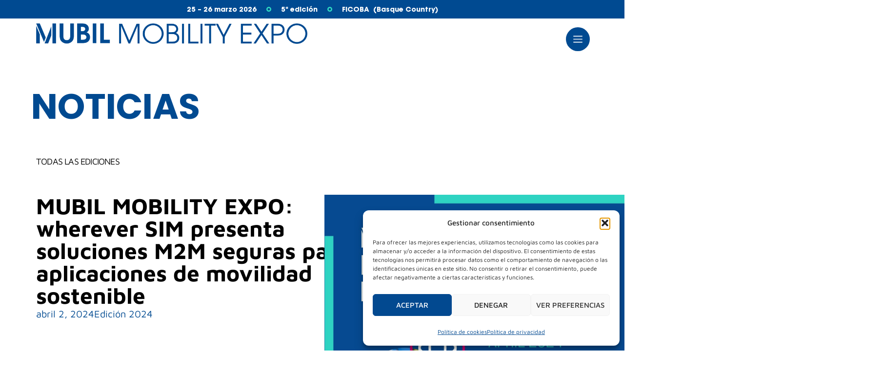

--- FILE ---
content_type: text/html; charset=UTF-8
request_url: https://www.mubilexpo.eus/mubil-mobility-expo-wherever-sim-presenta-soluciones-m2m-seguras-para-aplicaciones-de-movilidad-sostenible/
body_size: 33693
content:
<!doctype html>
<html lang="es-ES">
<head>
	<meta charset="UTF-8">
	<meta name="viewport" content="width=device-width, initial-scale=1">
	<link rel="profile" href="https://gmpg.org/xfn/11">
	<meta name='robots' content='index, follow, max-image-preview:large, max-snippet:-1, max-video-preview:-1' />
<link rel="alternate" hreflang="en" href="https://www.mubilexpo.eus/en/mubil-mobility-expo-wherever-sim-presenta-soluciones-m2m-seguras-para-aplicaciones-de-movilidad-sostenible/" />
<link rel="alternate" hreflang="es" href="https://www.mubilexpo.eus/mubil-mobility-expo-wherever-sim-presenta-soluciones-m2m-seguras-para-aplicaciones-de-movilidad-sostenible/" />
<link rel="alternate" hreflang="x-default" href="https://www.mubilexpo.eus/mubil-mobility-expo-wherever-sim-presenta-soluciones-m2m-seguras-para-aplicaciones-de-movilidad-sostenible/" />

	<!-- This site is optimized with the Yoast SEO plugin v26.7 - https://yoast.com/wordpress/plugins/seo/ -->
	<title>MUBIL MOBILITY EXPO: wherever SIM presenta soluciones M2M seguras para aplicaciones de movilidad sostenible - Mubil Mobility Expo</title>
	<meta name="description" content="La feria profesional de la industria de la movilidad sostenible en el sur de Europa." />
	<link rel="canonical" href="https://www.mubilexpo.eus/mubil-mobility-expo-wherever-sim-presenta-soluciones-m2m-seguras-para-aplicaciones-de-movilidad-sostenible/" />
	<meta property="og:locale" content="es_ES" />
	<meta property="og:type" content="article" />
	<meta property="og:title" content="MUBIL MOBILITY EXPO: wherever SIM presenta soluciones M2M seguras para aplicaciones de movilidad sostenible - Mubil Mobility Expo" />
	<meta property="og:description" content="La feria profesional de la industria de la movilidad sostenible en el sur de Europa." />
	<meta property="og:url" content="https://www.mubilexpo.eus/mubil-mobility-expo-wherever-sim-presenta-soluciones-m2m-seguras-para-aplicaciones-de-movilidad-sostenible/" />
	<meta property="og:site_name" content="Mubil Mobility Expo" />
	<meta property="article:published_time" content="2024-04-02T16:24:48+00:00" />
	<meta property="article:modified_time" content="2025-05-12T09:30:34+00:00" />
	<meta property="og:image" content="https://www.mubilexpo.eus/wp-content/uploads/2024/04/MUBIL-PM_Wherever-SIM-scaled.jpg" />
	<meta property="og:image:width" content="2560" />
	<meta property="og:image:height" content="2146" />
	<meta property="og:image:type" content="image/jpeg" />
	<meta name="author" content="admin" />
	<meta name="twitter:card" content="summary_large_image" />
	<meta name="twitter:creator" content="@mubilexpo" />
	<meta name="twitter:site" content="@mubilexpo" />
	<meta name="twitter:label1" content="Escrito por" />
	<meta name="twitter:data1" content="admin" />
	<meta name="twitter:label2" content="Tiempo de lectura" />
	<meta name="twitter:data2" content="5 minutos" />
	<script type="application/ld+json" class="yoast-schema-graph">{"@context":"https://schema.org","@graph":[{"@type":"Article","@id":"https://www.mubilexpo.eus/mubil-mobility-expo-wherever-sim-presenta-soluciones-m2m-seguras-para-aplicaciones-de-movilidad-sostenible/#article","isPartOf":{"@id":"https://www.mubilexpo.eus/mubil-mobility-expo-wherever-sim-presenta-soluciones-m2m-seguras-para-aplicaciones-de-movilidad-sostenible/"},"author":{"name":"admin","@id":"https://www.mubilexpo.eus/#/schema/person/49dfbd8a18fb0c4d0099c5d33e1d6e46"},"headline":"MUBIL MOBILITY EXPO: wherever SIM presenta soluciones M2M seguras para aplicaciones de movilidad sostenible","datePublished":"2024-04-02T16:24:48+00:00","dateModified":"2025-05-12T09:30:34+00:00","mainEntityOfPage":{"@id":"https://www.mubilexpo.eus/mubil-mobility-expo-wherever-sim-presenta-soluciones-m2m-seguras-para-aplicaciones-de-movilidad-sostenible/"},"wordCount":1033,"commentCount":0,"publisher":{"@id":"https://www.mubilexpo.eus/#organization"},"image":{"@id":"https://www.mubilexpo.eus/mubil-mobility-expo-wherever-sim-presenta-soluciones-m2m-seguras-para-aplicaciones-de-movilidad-sostenible/#primaryimage"},"thumbnailUrl":"https://www.mubilexpo.eus/wp-content/uploads/2024/04/MUBIL-PM_Wherever-SIM-scaled.jpg","articleSection":["Edición 2024"],"inLanguage":"es","potentialAction":[{"@type":"CommentAction","name":"Comment","target":["https://www.mubilexpo.eus/mubil-mobility-expo-wherever-sim-presenta-soluciones-m2m-seguras-para-aplicaciones-de-movilidad-sostenible/#respond"]}]},{"@type":"WebPage","@id":"https://www.mubilexpo.eus/mubil-mobility-expo-wherever-sim-presenta-soluciones-m2m-seguras-para-aplicaciones-de-movilidad-sostenible/","url":"https://www.mubilexpo.eus/mubil-mobility-expo-wherever-sim-presenta-soluciones-m2m-seguras-para-aplicaciones-de-movilidad-sostenible/","name":"MUBIL MOBILITY EXPO: wherever SIM presenta soluciones M2M seguras para aplicaciones de movilidad sostenible - Mubil Mobility Expo","isPartOf":{"@id":"https://www.mubilexpo.eus/#website"},"primaryImageOfPage":{"@id":"https://www.mubilexpo.eus/mubil-mobility-expo-wherever-sim-presenta-soluciones-m2m-seguras-para-aplicaciones-de-movilidad-sostenible/#primaryimage"},"image":{"@id":"https://www.mubilexpo.eus/mubil-mobility-expo-wherever-sim-presenta-soluciones-m2m-seguras-para-aplicaciones-de-movilidad-sostenible/#primaryimage"},"thumbnailUrl":"https://www.mubilexpo.eus/wp-content/uploads/2024/04/MUBIL-PM_Wherever-SIM-scaled.jpg","datePublished":"2024-04-02T16:24:48+00:00","dateModified":"2025-05-12T09:30:34+00:00","description":"La feria profesional de la industria de la movilidad sostenible en el sur de Europa.","breadcrumb":{"@id":"https://www.mubilexpo.eus/mubil-mobility-expo-wherever-sim-presenta-soluciones-m2m-seguras-para-aplicaciones-de-movilidad-sostenible/#breadcrumb"},"inLanguage":"es","potentialAction":[{"@type":"ReadAction","target":["https://www.mubilexpo.eus/mubil-mobility-expo-wherever-sim-presenta-soluciones-m2m-seguras-para-aplicaciones-de-movilidad-sostenible/"]}]},{"@type":"ImageObject","inLanguage":"es","@id":"https://www.mubilexpo.eus/mubil-mobility-expo-wherever-sim-presenta-soluciones-m2m-seguras-para-aplicaciones-de-movilidad-sostenible/#primaryimage","url":"https://www.mubilexpo.eus/wp-content/uploads/2024/04/MUBIL-PM_Wherever-SIM-scaled.jpg","contentUrl":"https://www.mubilexpo.eus/wp-content/uploads/2024/04/MUBIL-PM_Wherever-SIM-scaled.jpg","width":2560,"height":2146},{"@type":"BreadcrumbList","@id":"https://www.mubilexpo.eus/mubil-mobility-expo-wherever-sim-presenta-soluciones-m2m-seguras-para-aplicaciones-de-movilidad-sostenible/#breadcrumb","itemListElement":[{"@type":"ListItem","position":1,"name":"Portada","item":"https://www.mubilexpo.eus/"},{"@type":"ListItem","position":2,"name":"MUBIL MOBILITY EXPO: wherever SIM presenta soluciones M2M seguras para aplicaciones de movilidad sostenible"}]},{"@type":"WebSite","@id":"https://www.mubilexpo.eus/#website","url":"https://www.mubilexpo.eus/","name":"Mubil Mobility Expo","description":"El punto de encuentro de la movilidad sostenible","publisher":{"@id":"https://www.mubilexpo.eus/#organization"},"alternateName":"La feria profesional de la industria de la movilidad sostenible en el sur de Europa.","potentialAction":[{"@type":"SearchAction","target":{"@type":"EntryPoint","urlTemplate":"https://www.mubilexpo.eus/?s={search_term_string}"},"query-input":{"@type":"PropertyValueSpecification","valueRequired":true,"valueName":"search_term_string"}}],"inLanguage":"es"},{"@type":"Organization","@id":"https://www.mubilexpo.eus/#organization","name":"Mubil Mobility Expo","alternateName":"La feria profesional de la industria de la movilidad sostenible en el sur de Europa.","url":"https://www.mubilexpo.eus/","logo":{"@type":"ImageObject","inLanguage":"es","@id":"https://www.mubilexpo.eus/#/schema/logo/image/","url":"https://www.mubilexpo.eus/wp-content/uploads/2023/05/AZUL_horizontal.png","contentUrl":"https://www.mubilexpo.eus/wp-content/uploads/2023/05/AZUL_horizontal.png","width":3781,"height":286,"caption":"Mubil Mobility Expo"},"image":{"@id":"https://www.mubilexpo.eus/#/schema/logo/image/"},"sameAs":["https://x.com/mubilexpo","https://www.linkedin.com/company/mubilexpo/"]},{"@type":"Person","@id":"https://www.mubilexpo.eus/#/schema/person/49dfbd8a18fb0c4d0099c5d33e1d6e46","name":"admin","image":{"@type":"ImageObject","inLanguage":"es","@id":"https://www.mubilexpo.eus/#/schema/person/image/","url":"https://secure.gravatar.com/avatar/ef88fe713eed8d651893c473ddc72b25c6be1003dccbe5b00c11d1a184dce4b6?s=96&d=mm&r=g","contentUrl":"https://secure.gravatar.com/avatar/ef88fe713eed8d651893c473ddc72b25c6be1003dccbe5b00c11d1a184dce4b6?s=96&d=mm&r=g","caption":"admin"},"sameAs":["https://mubil.ficoba.org"],"url":"https://www.mubilexpo.eus/author/admin/"}]}</script>
	<!-- / Yoast SEO plugin. -->


<link rel="alternate" type="application/rss+xml" title="Mubil Mobility Expo &raquo; Feed" href="https://www.mubilexpo.eus/feed/" />
<link rel="alternate" type="application/rss+xml" title="Mubil Mobility Expo &raquo; Feed de los comentarios" href="https://www.mubilexpo.eus/comments/feed/" />
<link rel="alternate" type="application/rss+xml" title="Mubil Mobility Expo &raquo; Comentario MUBIL MOBILITY EXPO: wherever SIM presenta soluciones M2M seguras para aplicaciones de movilidad sostenible del feed" href="https://www.mubilexpo.eus/mubil-mobility-expo-wherever-sim-presenta-soluciones-m2m-seguras-para-aplicaciones-de-movilidad-sostenible/feed/" />
<link rel="alternate" title="oEmbed (JSON)" type="application/json+oembed" href="https://www.mubilexpo.eus/wp-json/oembed/1.0/embed?url=https%3A%2F%2Fwww.mubilexpo.eus%2Fmubil-mobility-expo-wherever-sim-presenta-soluciones-m2m-seguras-para-aplicaciones-de-movilidad-sostenible%2F" />
<link rel="alternate" title="oEmbed (XML)" type="text/xml+oembed" href="https://www.mubilexpo.eus/wp-json/oembed/1.0/embed?url=https%3A%2F%2Fwww.mubilexpo.eus%2Fmubil-mobility-expo-wherever-sim-presenta-soluciones-m2m-seguras-para-aplicaciones-de-movilidad-sostenible%2F&#038;format=xml" />
<style id='wp-img-auto-sizes-contain-inline-css'>
img:is([sizes=auto i],[sizes^="auto," i]){contain-intrinsic-size:3000px 1500px}
/*# sourceURL=wp-img-auto-sizes-contain-inline-css */
</style>

<style id='wp-emoji-styles-inline-css'>

	img.wp-smiley, img.emoji {
		display: inline !important;
		border: none !important;
		box-shadow: none !important;
		height: 1em !important;
		width: 1em !important;
		margin: 0 0.07em !important;
		vertical-align: -0.1em !important;
		background: none !important;
		padding: 0 !important;
	}
/*# sourceURL=wp-emoji-styles-inline-css */
</style>
<link rel='stylesheet' id='wp-block-library-css' href='https://www.mubilexpo.eus/wp-includes/css/dist/block-library/style.min.css?ver=6.9' media='all' />
<style id='global-styles-inline-css'>
:root{--wp--preset--aspect-ratio--square: 1;--wp--preset--aspect-ratio--4-3: 4/3;--wp--preset--aspect-ratio--3-4: 3/4;--wp--preset--aspect-ratio--3-2: 3/2;--wp--preset--aspect-ratio--2-3: 2/3;--wp--preset--aspect-ratio--16-9: 16/9;--wp--preset--aspect-ratio--9-16: 9/16;--wp--preset--color--black: #000000;--wp--preset--color--cyan-bluish-gray: #abb8c3;--wp--preset--color--white: #ffffff;--wp--preset--color--pale-pink: #f78da7;--wp--preset--color--vivid-red: #cf2e2e;--wp--preset--color--luminous-vivid-orange: #ff6900;--wp--preset--color--luminous-vivid-amber: #fcb900;--wp--preset--color--light-green-cyan: #7bdcb5;--wp--preset--color--vivid-green-cyan: #00d084;--wp--preset--color--pale-cyan-blue: #8ed1fc;--wp--preset--color--vivid-cyan-blue: #0693e3;--wp--preset--color--vivid-purple: #9b51e0;--wp--preset--gradient--vivid-cyan-blue-to-vivid-purple: linear-gradient(135deg,rgb(6,147,227) 0%,rgb(155,81,224) 100%);--wp--preset--gradient--light-green-cyan-to-vivid-green-cyan: linear-gradient(135deg,rgb(122,220,180) 0%,rgb(0,208,130) 100%);--wp--preset--gradient--luminous-vivid-amber-to-luminous-vivid-orange: linear-gradient(135deg,rgb(252,185,0) 0%,rgb(255,105,0) 100%);--wp--preset--gradient--luminous-vivid-orange-to-vivid-red: linear-gradient(135deg,rgb(255,105,0) 0%,rgb(207,46,46) 100%);--wp--preset--gradient--very-light-gray-to-cyan-bluish-gray: linear-gradient(135deg,rgb(238,238,238) 0%,rgb(169,184,195) 100%);--wp--preset--gradient--cool-to-warm-spectrum: linear-gradient(135deg,rgb(74,234,220) 0%,rgb(151,120,209) 20%,rgb(207,42,186) 40%,rgb(238,44,130) 60%,rgb(251,105,98) 80%,rgb(254,248,76) 100%);--wp--preset--gradient--blush-light-purple: linear-gradient(135deg,rgb(255,206,236) 0%,rgb(152,150,240) 100%);--wp--preset--gradient--blush-bordeaux: linear-gradient(135deg,rgb(254,205,165) 0%,rgb(254,45,45) 50%,rgb(107,0,62) 100%);--wp--preset--gradient--luminous-dusk: linear-gradient(135deg,rgb(255,203,112) 0%,rgb(199,81,192) 50%,rgb(65,88,208) 100%);--wp--preset--gradient--pale-ocean: linear-gradient(135deg,rgb(255,245,203) 0%,rgb(182,227,212) 50%,rgb(51,167,181) 100%);--wp--preset--gradient--electric-grass: linear-gradient(135deg,rgb(202,248,128) 0%,rgb(113,206,126) 100%);--wp--preset--gradient--midnight: linear-gradient(135deg,rgb(2,3,129) 0%,rgb(40,116,252) 100%);--wp--preset--font-size--small: 13px;--wp--preset--font-size--medium: 20px;--wp--preset--font-size--large: 36px;--wp--preset--font-size--x-large: 42px;--wp--preset--spacing--20: 0.44rem;--wp--preset--spacing--30: 0.67rem;--wp--preset--spacing--40: 1rem;--wp--preset--spacing--50: 1.5rem;--wp--preset--spacing--60: 2.25rem;--wp--preset--spacing--70: 3.38rem;--wp--preset--spacing--80: 5.06rem;--wp--preset--shadow--natural: 6px 6px 9px rgba(0, 0, 0, 0.2);--wp--preset--shadow--deep: 12px 12px 50px rgba(0, 0, 0, 0.4);--wp--preset--shadow--sharp: 6px 6px 0px rgba(0, 0, 0, 0.2);--wp--preset--shadow--outlined: 6px 6px 0px -3px rgb(255, 255, 255), 6px 6px rgb(0, 0, 0);--wp--preset--shadow--crisp: 6px 6px 0px rgb(0, 0, 0);}:root { --wp--style--global--content-size: 800px;--wp--style--global--wide-size: 1200px; }:where(body) { margin: 0; }.wp-site-blocks > .alignleft { float: left; margin-right: 2em; }.wp-site-blocks > .alignright { float: right; margin-left: 2em; }.wp-site-blocks > .aligncenter { justify-content: center; margin-left: auto; margin-right: auto; }:where(.wp-site-blocks) > * { margin-block-start: 24px; margin-block-end: 0; }:where(.wp-site-blocks) > :first-child { margin-block-start: 0; }:where(.wp-site-blocks) > :last-child { margin-block-end: 0; }:root { --wp--style--block-gap: 24px; }:root :where(.is-layout-flow) > :first-child{margin-block-start: 0;}:root :where(.is-layout-flow) > :last-child{margin-block-end: 0;}:root :where(.is-layout-flow) > *{margin-block-start: 24px;margin-block-end: 0;}:root :where(.is-layout-constrained) > :first-child{margin-block-start: 0;}:root :where(.is-layout-constrained) > :last-child{margin-block-end: 0;}:root :where(.is-layout-constrained) > *{margin-block-start: 24px;margin-block-end: 0;}:root :where(.is-layout-flex){gap: 24px;}:root :where(.is-layout-grid){gap: 24px;}.is-layout-flow > .alignleft{float: left;margin-inline-start: 0;margin-inline-end: 2em;}.is-layout-flow > .alignright{float: right;margin-inline-start: 2em;margin-inline-end: 0;}.is-layout-flow > .aligncenter{margin-left: auto !important;margin-right: auto !important;}.is-layout-constrained > .alignleft{float: left;margin-inline-start: 0;margin-inline-end: 2em;}.is-layout-constrained > .alignright{float: right;margin-inline-start: 2em;margin-inline-end: 0;}.is-layout-constrained > .aligncenter{margin-left: auto !important;margin-right: auto !important;}.is-layout-constrained > :where(:not(.alignleft):not(.alignright):not(.alignfull)){max-width: var(--wp--style--global--content-size);margin-left: auto !important;margin-right: auto !important;}.is-layout-constrained > .alignwide{max-width: var(--wp--style--global--wide-size);}body .is-layout-flex{display: flex;}.is-layout-flex{flex-wrap: wrap;align-items: center;}.is-layout-flex > :is(*, div){margin: 0;}body .is-layout-grid{display: grid;}.is-layout-grid > :is(*, div){margin: 0;}body{padding-top: 0px;padding-right: 0px;padding-bottom: 0px;padding-left: 0px;}a:where(:not(.wp-element-button)){text-decoration: underline;}:root :where(.wp-element-button, .wp-block-button__link){background-color: #32373c;border-width: 0;color: #fff;font-family: inherit;font-size: inherit;font-style: inherit;font-weight: inherit;letter-spacing: inherit;line-height: inherit;padding-top: calc(0.667em + 2px);padding-right: calc(1.333em + 2px);padding-bottom: calc(0.667em + 2px);padding-left: calc(1.333em + 2px);text-decoration: none;text-transform: inherit;}.has-black-color{color: var(--wp--preset--color--black) !important;}.has-cyan-bluish-gray-color{color: var(--wp--preset--color--cyan-bluish-gray) !important;}.has-white-color{color: var(--wp--preset--color--white) !important;}.has-pale-pink-color{color: var(--wp--preset--color--pale-pink) !important;}.has-vivid-red-color{color: var(--wp--preset--color--vivid-red) !important;}.has-luminous-vivid-orange-color{color: var(--wp--preset--color--luminous-vivid-orange) !important;}.has-luminous-vivid-amber-color{color: var(--wp--preset--color--luminous-vivid-amber) !important;}.has-light-green-cyan-color{color: var(--wp--preset--color--light-green-cyan) !important;}.has-vivid-green-cyan-color{color: var(--wp--preset--color--vivid-green-cyan) !important;}.has-pale-cyan-blue-color{color: var(--wp--preset--color--pale-cyan-blue) !important;}.has-vivid-cyan-blue-color{color: var(--wp--preset--color--vivid-cyan-blue) !important;}.has-vivid-purple-color{color: var(--wp--preset--color--vivid-purple) !important;}.has-black-background-color{background-color: var(--wp--preset--color--black) !important;}.has-cyan-bluish-gray-background-color{background-color: var(--wp--preset--color--cyan-bluish-gray) !important;}.has-white-background-color{background-color: var(--wp--preset--color--white) !important;}.has-pale-pink-background-color{background-color: var(--wp--preset--color--pale-pink) !important;}.has-vivid-red-background-color{background-color: var(--wp--preset--color--vivid-red) !important;}.has-luminous-vivid-orange-background-color{background-color: var(--wp--preset--color--luminous-vivid-orange) !important;}.has-luminous-vivid-amber-background-color{background-color: var(--wp--preset--color--luminous-vivid-amber) !important;}.has-light-green-cyan-background-color{background-color: var(--wp--preset--color--light-green-cyan) !important;}.has-vivid-green-cyan-background-color{background-color: var(--wp--preset--color--vivid-green-cyan) !important;}.has-pale-cyan-blue-background-color{background-color: var(--wp--preset--color--pale-cyan-blue) !important;}.has-vivid-cyan-blue-background-color{background-color: var(--wp--preset--color--vivid-cyan-blue) !important;}.has-vivid-purple-background-color{background-color: var(--wp--preset--color--vivid-purple) !important;}.has-black-border-color{border-color: var(--wp--preset--color--black) !important;}.has-cyan-bluish-gray-border-color{border-color: var(--wp--preset--color--cyan-bluish-gray) !important;}.has-white-border-color{border-color: var(--wp--preset--color--white) !important;}.has-pale-pink-border-color{border-color: var(--wp--preset--color--pale-pink) !important;}.has-vivid-red-border-color{border-color: var(--wp--preset--color--vivid-red) !important;}.has-luminous-vivid-orange-border-color{border-color: var(--wp--preset--color--luminous-vivid-orange) !important;}.has-luminous-vivid-amber-border-color{border-color: var(--wp--preset--color--luminous-vivid-amber) !important;}.has-light-green-cyan-border-color{border-color: var(--wp--preset--color--light-green-cyan) !important;}.has-vivid-green-cyan-border-color{border-color: var(--wp--preset--color--vivid-green-cyan) !important;}.has-pale-cyan-blue-border-color{border-color: var(--wp--preset--color--pale-cyan-blue) !important;}.has-vivid-cyan-blue-border-color{border-color: var(--wp--preset--color--vivid-cyan-blue) !important;}.has-vivid-purple-border-color{border-color: var(--wp--preset--color--vivid-purple) !important;}.has-vivid-cyan-blue-to-vivid-purple-gradient-background{background: var(--wp--preset--gradient--vivid-cyan-blue-to-vivid-purple) !important;}.has-light-green-cyan-to-vivid-green-cyan-gradient-background{background: var(--wp--preset--gradient--light-green-cyan-to-vivid-green-cyan) !important;}.has-luminous-vivid-amber-to-luminous-vivid-orange-gradient-background{background: var(--wp--preset--gradient--luminous-vivid-amber-to-luminous-vivid-orange) !important;}.has-luminous-vivid-orange-to-vivid-red-gradient-background{background: var(--wp--preset--gradient--luminous-vivid-orange-to-vivid-red) !important;}.has-very-light-gray-to-cyan-bluish-gray-gradient-background{background: var(--wp--preset--gradient--very-light-gray-to-cyan-bluish-gray) !important;}.has-cool-to-warm-spectrum-gradient-background{background: var(--wp--preset--gradient--cool-to-warm-spectrum) !important;}.has-blush-light-purple-gradient-background{background: var(--wp--preset--gradient--blush-light-purple) !important;}.has-blush-bordeaux-gradient-background{background: var(--wp--preset--gradient--blush-bordeaux) !important;}.has-luminous-dusk-gradient-background{background: var(--wp--preset--gradient--luminous-dusk) !important;}.has-pale-ocean-gradient-background{background: var(--wp--preset--gradient--pale-ocean) !important;}.has-electric-grass-gradient-background{background: var(--wp--preset--gradient--electric-grass) !important;}.has-midnight-gradient-background{background: var(--wp--preset--gradient--midnight) !important;}.has-small-font-size{font-size: var(--wp--preset--font-size--small) !important;}.has-medium-font-size{font-size: var(--wp--preset--font-size--medium) !important;}.has-large-font-size{font-size: var(--wp--preset--font-size--large) !important;}.has-x-large-font-size{font-size: var(--wp--preset--font-size--x-large) !important;}
:root :where(.wp-block-pullquote){font-size: 1.5em;line-height: 1.6;}
/*# sourceURL=global-styles-inline-css */
</style>
<link rel='stylesheet' id='wpml-legacy-horizontal-list-0-css' href='https://www.mubilexpo.eus/wp-content/plugins/sitepress-multilingual-cms/templates/language-switchers/legacy-list-horizontal/style.min.css?ver=1' media='all' />
<link rel='stylesheet' id='wpml-menu-item-0-css' href='https://www.mubilexpo.eus/wp-content/plugins/sitepress-multilingual-cms/templates/language-switchers/menu-item/style.min.css?ver=1' media='all' />
<link rel='stylesheet' id='cmplz-general-css' href='https://www.mubilexpo.eus/wp-content/plugins/complianz-gdpr/assets/css/cookieblocker.min.css?ver=1767556231' media='all' />
<link rel='stylesheet' id='hello-elementor-css' href='https://www.mubilexpo.eus/wp-content/themes/hello-elementor/assets/css/reset.css?ver=3.4.5' media='all' />
<link rel='stylesheet' id='hello-elementor-theme-style-css' href='https://www.mubilexpo.eus/wp-content/themes/hello-elementor/assets/css/theme.css?ver=3.4.5' media='all' />
<link rel='stylesheet' id='hello-elementor-header-footer-css' href='https://www.mubilexpo.eus/wp-content/themes/hello-elementor/assets/css/header-footer.css?ver=3.4.5' media='all' />
<link rel='stylesheet' id='elementor-frontend-css' href='https://www.mubilexpo.eus/wp-content/uploads/elementor/css/custom-frontend.min.css?ver=1768581746' media='all' />
<link rel='stylesheet' id='elementor-post-7-css' href='https://www.mubilexpo.eus/wp-content/uploads/elementor/css/post-7.css?ver=1768581746' media='all' />
<link rel='stylesheet' id='e-sticky-css' href='https://www.mubilexpo.eus/wp-content/plugins/elementor-pro/assets/css/modules/sticky.min.css?ver=3.33.2' media='all' />
<link rel='stylesheet' id='widget-image-css' href='https://www.mubilexpo.eus/wp-content/plugins/elementor/assets/css/widget-image.min.css?ver=3.34.1' media='all' />
<link rel='stylesheet' id='e-motion-fx-css' href='https://www.mubilexpo.eus/wp-content/plugins/elementor-pro/assets/css/modules/motion-fx.min.css?ver=3.33.2' media='all' />
<link rel='stylesheet' id='widget-divider-css' href='https://www.mubilexpo.eus/wp-content/plugins/elementor/assets/css/widget-divider.min.css?ver=3.34.1' media='all' />
<link rel='stylesheet' id='widget-heading-css' href='https://www.mubilexpo.eus/wp-content/plugins/elementor/assets/css/widget-heading.min.css?ver=3.34.1' media='all' />
<link rel='stylesheet' id='widget-posts-css' href='https://www.mubilexpo.eus/wp-content/plugins/elementor-pro/assets/css/widget-posts.min.css?ver=3.33.2' media='all' />
<link rel='stylesheet' id='widget-social-icons-css' href='https://www.mubilexpo.eus/wp-content/plugins/elementor/assets/css/widget-social-icons.min.css?ver=3.34.1' media='all' />
<link rel='stylesheet' id='e-apple-webkit-css' href='https://www.mubilexpo.eus/wp-content/uploads/elementor/css/custom-apple-webkit.min.css?ver=1768581746' media='all' />
<link rel='stylesheet' id='widget-post-info-css' href='https://www.mubilexpo.eus/wp-content/plugins/elementor-pro/assets/css/widget-post-info.min.css?ver=3.33.2' media='all' />
<link rel='stylesheet' id='widget-icon-list-css' href='https://www.mubilexpo.eus/wp-content/uploads/elementor/css/custom-widget-icon-list.min.css?ver=1768581746' media='all' />
<link rel='stylesheet' id='elementor-icons-shared-0-css' href='https://www.mubilexpo.eus/wp-content/plugins/elementor/assets/lib/font-awesome/css/fontawesome.min.css?ver=5.15.3' media='all' />
<link rel='stylesheet' id='elementor-icons-fa-regular-css' href='https://www.mubilexpo.eus/wp-content/plugins/elementor/assets/lib/font-awesome/css/regular.min.css?ver=5.15.3' media='all' />
<link rel='stylesheet' id='elementor-icons-fa-solid-css' href='https://www.mubilexpo.eus/wp-content/plugins/elementor/assets/lib/font-awesome/css/solid.min.css?ver=5.15.3' media='all' />
<link rel='stylesheet' id='e-popup-css' href='https://www.mubilexpo.eus/wp-content/plugins/elementor-pro/assets/css/conditionals/popup.min.css?ver=3.33.2' media='all' />
<link rel='stylesheet' id='widget-spacer-css' href='https://www.mubilexpo.eus/wp-content/plugins/elementor/assets/css/widget-spacer.min.css?ver=3.34.1' media='all' />
<link rel='stylesheet' id='e-animation-slideInDown-css' href='https://www.mubilexpo.eus/wp-content/plugins/elementor/assets/lib/animations/styles/slideInDown.min.css?ver=3.34.1' media='all' />
<link rel='stylesheet' id='elementor-icons-css' href='https://www.mubilexpo.eus/wp-content/plugins/elementor/assets/lib/eicons/css/elementor-icons.min.css?ver=5.45.0' media='all' />
<link rel='stylesheet' id='elementor-post-701-css' href='https://www.mubilexpo.eus/wp-content/uploads/elementor/css/post-701.css?ver=1768581754' media='all' />
<link rel='stylesheet' id='elementor-post-326-css' href='https://www.mubilexpo.eus/wp-content/uploads/elementor/css/post-326.css?ver=1768581748' media='all' />
<link rel='stylesheet' id='elementor-post-4210-css' href='https://www.mubilexpo.eus/wp-content/uploads/elementor/css/post-4210.css?ver=1768581837' media='all' />
<link rel='stylesheet' id='elementor-post-5930-css' href='https://www.mubilexpo.eus/wp-content/uploads/elementor/css/post-5930.css?ver=1768581748' media='all' />
<link rel='stylesheet' id='elementor-post-687-css' href='https://www.mubilexpo.eus/wp-content/uploads/elementor/css/post-687.css?ver=1768581749' media='all' />
<link rel='stylesheet' id='elementor-gf-local-poppins-css' href='https://www.mubilexpo.eus/wp-content/uploads/elementor/google-fonts/css/poppins.css?ver=1743688823' media='all' />
<link rel='stylesheet' id='elementor-gf-local-mavenpro-css' href='https://www.mubilexpo.eus/wp-content/uploads/elementor/google-fonts/css/mavenpro.css?ver=1743688824' media='all' />
<link rel='stylesheet' id='elementor-icons-fa-brands-css' href='https://www.mubilexpo.eus/wp-content/plugins/elementor/assets/lib/font-awesome/css/brands.min.css?ver=5.15.3' media='all' />
<script id="wpml-cookie-js-extra">
var wpml_cookies = {"wp-wpml_current_language":{"value":"es","expires":1,"path":"/"}};
var wpml_cookies = {"wp-wpml_current_language":{"value":"es","expires":1,"path":"/"}};
//# sourceURL=wpml-cookie-js-extra
</script>
<script src="https://www.mubilexpo.eus/wp-content/plugins/sitepress-multilingual-cms/res/js/cookies/language-cookie.js?ver=486900" id="wpml-cookie-js" defer data-wp-strategy="defer"></script>
<script src="https://www.mubilexpo.eus/wp-includes/js/jquery/jquery.min.js?ver=3.7.1" id="jquery-core-js"></script>
<script src="https://www.mubilexpo.eus/wp-includes/js/jquery/jquery-migrate.min.js?ver=3.4.1" id="jquery-migrate-js"></script>
<link rel="https://api.w.org/" href="https://www.mubilexpo.eus/wp-json/" /><link rel="alternate" title="JSON" type="application/json" href="https://www.mubilexpo.eus/wp-json/wp/v2/posts/12409" /><link rel="EditURI" type="application/rsd+xml" title="RSD" href="https://www.mubilexpo.eus/xmlrpc.php?rsd" />
<meta name="generator" content="WordPress 6.9" />
<link rel='shortlink' href='https://www.mubilexpo.eus/?p=12409' />
<meta name="generator" content="WPML ver:4.8.6 stt:16,1,4,2;" />
			<style>.cmplz-hidden {
					display: none !important;
				}</style><meta name="generator" content="Elementor 3.34.1; features: additional_custom_breakpoints; settings: css_print_method-external, google_font-enabled, font_display-swap">
<!-- 
Start of global snippet: Please do not remove
Place this snippet between the <head> and </head> tags on every page of your site.
-->
<!-- Google tag (gtag.js) -->
<script async src="https://www.googletagmanager.com/gtag/js?id=DC-14264940"></script>
<script>
  window.dataLayer = window.dataLayer || [];
  function gtag(){dataLayer.push(arguments);}
  gtag('js', new Date());

  gtag('config', 'DC-14264940');
</script>
<!-- End of global snippet: Please do not remove -->
			<style>
				.e-con.e-parent:nth-of-type(n+4):not(.e-lazyloaded):not(.e-no-lazyload),
				.e-con.e-parent:nth-of-type(n+4):not(.e-lazyloaded):not(.e-no-lazyload) * {
					background-image: none !important;
				}
				@media screen and (max-height: 1024px) {
					.e-con.e-parent:nth-of-type(n+3):not(.e-lazyloaded):not(.e-no-lazyload),
					.e-con.e-parent:nth-of-type(n+3):not(.e-lazyloaded):not(.e-no-lazyload) * {
						background-image: none !important;
					}
				}
				@media screen and (max-height: 640px) {
					.e-con.e-parent:nth-of-type(n+2):not(.e-lazyloaded):not(.e-no-lazyload),
					.e-con.e-parent:nth-of-type(n+2):not(.e-lazyloaded):not(.e-no-lazyload) * {
						background-image: none !important;
					}
				}
			</style>
			<link rel="icon" href="https://www.mubilexpo.eus/wp-content/uploads/2023/04/cropped-android-icon-192x192-1-32x32.png" sizes="32x32" />
<link rel="icon" href="https://www.mubilexpo.eus/wp-content/uploads/2023/04/cropped-android-icon-192x192-1-192x192.png" sizes="192x192" />
<link rel="apple-touch-icon" href="https://www.mubilexpo.eus/wp-content/uploads/2023/04/cropped-android-icon-192x192-1-180x180.png" />
<meta name="msapplication-TileImage" content="https://www.mubilexpo.eus/wp-content/uploads/2023/04/cropped-android-icon-192x192-1-270x270.png" />
		<style id="wp-custom-css">
			.eael-tabs-nav > ul li{
	border-radius: 50px;
	width: 25% !important;
}


/* forzar altura del video de la home  en las traducciones EU EN FR*/

.elementor-4707 .elementor-element.elementor-element-55a97888 {
	margin-top: -108px !important;
}

.elementor-4798 .elementor-element.elementor-element-55a97888{
	margin-top: -108px !important;
}

.elementor-4806 .elementor-element.elementor-element-55a97888 {
	margin-top: -108px !important;
}

/* OCULTAR TITULO POR ACTIVIDADES PARALELAS QUE NO SE QUITA*/
h1.entry-title {
	display:none;
}

/*cabecera*/

/* scroll logo azul - logo blanco */
.logo-blanco {display:block ;}
.logo-azul {display:none;}
.elementor-sticky--active .logo-azul {display:block; }
.elementor-sticky--active .logo-blanco {display:none; }





/* scroll idiomas azul - idiomas blanco*/

.idiomas-blanco {display:block;}
.idiomas-azul {display:none;}

.elementor-sticky--active .idiomas-azul {display:block; }
.elementor-sticky--active .idiomas-blanco {display:none; }


/*fin logo e idiomas*/


.columna1 {
	width: 220px !important;
}
.columna2 {
	width: 250px !important;
}
.columna3 {
	width: 230px !important;
}
.columna4 {
	width: 65px !important;
}

 /*tarifas*/

.elementor-2917 .elementor-element.elementor-element-f1c4f92 > .elementor-widget-container {
	width: 150px !important;
	padding: 10px !important;
}


.elementor-2917 .elementor-element.elementor-element-3d3167a > .elementor-widget-container {
	width: 150px !important;
	padding: 10px !important;
}

.elementor-2917 .elementor-element.elementor-element-a22ae31 > .elementor-widget-container {
	width: 150px !important;
	padding: 10px !important;
}


.elementor-2917 .elementor-element.elementor-element-fe91b3f {
	padding: 0px !important;
}

/* estilo general */

h4 {
	padding-bottom: 40px !important;
}

h3 {
	padding-bottom: 20px !important;
	padding-top: 20px !important;
}

h2 {
	padding-bottom: 20px !important;
	padding-top: 20px !important;
}

h1 {
padding-bottom: 20px !important;
padding-top: 20px !important;
}

@media (max-width: 400px) {
h4 {
	padding-bottom: 20px !important;
}
	
h1 {
padding-bottom: 20px !important;
padding-top: 20px !important;
}

	
}
/* icono cerrar menu*/

#elementor-popup-modal-687, #elementor-popup-modal-5670, #elementor-popup-modal-5674,
#elementor-popup-modal-5676,
.dialog-close-button {
	border-radius: 50% !important;
	padding:15px;
}

/*pestañas noticias*/

.eael-tabs-nav {
text-align: right;
}
.eael-tabs-nav ul li {
/*	flex: none !important;*/
	
}

/*resaltar idioma actual*/
.wpml-ls-current-language .wpml-ls-native{
color: #2ed9c3;
}

@media (max-width: 400px) {
	.wpml-ls-current-language .wpml-ls-native{
	font-size: 20px;
}}



/*cookies banner*/
.cky-btn {
	font-size: 12px !important;
	padding: 3px 26px !important;
}


/*temporal home euskera header EU-EN-FR*/
.elementor-4707 .elementor-element.elementor-element-55a97888 {
    
    margin-top: -252px;
 
}

.elementor-4798 .elementor-element.elementor-element-55a97888 {
   
    margin-top: -252px;
   
}

.elementor-4806 .elementor-element.elementor-element-55a97888 {
   
    margin-top: -252px;
  
}

/*pestañas programa*/

/*.elementor-5748 .elementor-element.elementor-element-ba7cd3c > .elementor-widget-container > .eael-advance-tabs > .eael-tabs-nav ul li {
	margin: auto !important;
}

*/
.eael-advance-tabs .eael-tabs-nav>ul {
 padding-left: 20% !important ;
	padding-right:20% !important;
} 

#miercoles-17,#mercredi-17,#wednesday-17,#asteazkena-17  {
	margin-right: 2% !important;
	margin-bottom: 3% !important;
}

#jueves-18, #osteguna-18, #thursday-18, #jeudi-18 {
	margin-bottom: 3% !important;
}



.elementor-5748 .elementor-element.elementor-element-ba7cd3c .eael-advance-tabs .eael-tabs-content > div {
	padding: 10px 0px 0px 0px;
}

.elementor-2611 .elementor-element.elementor-element-815fe53 .eael-advance-tabs {
	padding-top: 40px;
}

@media only screen and (max-width: 600px) {
 .eael-advance-tabs .eael-tabs-nav>ul {
 padding-left: 3% !important ;
	padding-right:3% !important;
} 
	
	/* inicio espacio reponsive 4º edición idiomas*/

.espacio {
	margin-top: 25%;
}
	
	
}


		</style>
		</head>
<body class="wp-singular post-template-default single single-post postid-12409 single-format-standard wp-custom-logo wp-embed-responsive wp-theme-hello-elementor hello-elementor-default elementor-default elementor-kit-7 elementor-page-4210">

<!--
Event snippet for ENG_Home_540días on : Please do not remove.
Place this snippet on pages with events you’re tracking. 
Creation date: 03/07/2024
-->
<script>
  gtag('event', 'conversion', {
    'allow_custom_scripts': true,
    'send_to': 'DC-14264940/ficob0/eng_h0+standard'
  });
</script>
<noscript>
<img src="https://ad.doubleclick.net/ddm/activity/src=14264940;type=ficob0;cat=eng_h0;dc_lat=;dc_rdid=;tag_for_child_directed_treatment=;tfua=;npa=;gdpr=${GDPR};gdpr_consent=${GDPR_CONSENT_755};ord=1?" width="1" height="1" alt=""/>
</noscript>
<!-- End of event snippet: Please do not remove -->

<a class="skip-link screen-reader-text" href="#content">Ir al contenido</a>

		<header data-elementor-type="header" data-elementor-id="701" class="elementor elementor-701 elementor-location-header" data-elementor-post-type="elementor_library">
					<section class="elementor-section elementor-top-section elementor-element elementor-element-d0551a1 elementor-section-height-min-height elementor-section-content-middle elementor-section-full_width elementor-hidden-mobile elementor-section-height-default elementor-section-items-middle" data-id="d0551a1" data-element_type="section" data-settings="{&quot;background_background&quot;:&quot;classic&quot;,&quot;sticky&quot;:&quot;top&quot;,&quot;sticky_on&quot;:[&quot;widescreen&quot;,&quot;desktop&quot;,&quot;laptop&quot;,&quot;tablet_extra&quot;,&quot;tablet&quot;,&quot;mobile_extra&quot;,&quot;mobile&quot;],&quot;sticky_offset&quot;:0,&quot;sticky_effects_offset&quot;:0,&quot;sticky_anchor_link_offset&quot;:0}">
						<div class="elementor-container elementor-column-gap-custom">
					<div class="elementor-column elementor-col-100 elementor-top-column elementor-element elementor-element-29f1f5d" data-id="29f1f5d" data-element_type="column">
			<div class="elementor-widget-wrap elementor-element-populated">
						<div class="elementor-element elementor-element-be74708 elementor-widget elementor-widget-text-editor" data-id="be74708" data-element_type="widget" data-widget_type="text-editor.default">
				<div class="elementor-widget-container">
									<p>25 &#8211; 26 marzo 2026     <img class="alignnone size-full wp-image-2454" src="https://www.mubilexpo.eus/wp-content/uploads/2023/05/pexels-pixabay-315938-2.svg" alt="" />     5ª edición     <img class="alignnone size-full wp-image-2454" src="https://www.mubilexpo.eus/wp-content/uploads/2023/05/pexels-pixabay-315938-2.svg" alt="" />     FICOBA  (Basque Country)</p>								</div>
				</div>
					</div>
		</div>
					</div>
		</section>
				<section class="elementor-section elementor-top-section elementor-element elementor-element-7d08dfd elementor-section-full_width elementor-section-height-min-height elementor-section-content-middle elementor-hidden-mobile elementor-hidden-mobile_extra elementor-hidden-laptop elementor-hidden-tablet_extra elementor-hidden-tablet elementor-section-height-default elementor-section-items-middle" data-id="7d08dfd" data-element_type="section" data-settings="{&quot;background_background&quot;:&quot;classic&quot;,&quot;sticky&quot;:&quot;top&quot;,&quot;sticky_offset&quot;:38,&quot;background_motion_fx_opacity_range&quot;:{&quot;unit&quot;:&quot;%&quot;,&quot;size&quot;:&quot;&quot;,&quot;sizes&quot;:{&quot;start&quot;:0,&quot;end&quot;:4}},&quot;background_motion_fx_range&quot;:&quot;page&quot;,&quot;sticky_offset_mobile&quot;:79,&quot;sticky_effects_offset&quot;:100,&quot;background_motion_fx_motion_fx_scrolling&quot;:&quot;yes&quot;,&quot;background_motion_fx_opacity_effect&quot;:&quot;yes&quot;,&quot;sticky_offset_tablet&quot;:56,&quot;background_motion_fx_opacity_direction&quot;:&quot;out-in&quot;,&quot;background_motion_fx_opacity_level&quot;:{&quot;unit&quot;:&quot;px&quot;,&quot;size&quot;:10,&quot;sizes&quot;:[]},&quot;background_motion_fx_devices&quot;:[&quot;widescreen&quot;,&quot;desktop&quot;,&quot;laptop&quot;,&quot;tablet_extra&quot;,&quot;tablet&quot;,&quot;mobile_extra&quot;,&quot;mobile&quot;],&quot;sticky_on&quot;:[&quot;widescreen&quot;,&quot;desktop&quot;,&quot;laptop&quot;,&quot;tablet_extra&quot;,&quot;tablet&quot;,&quot;mobile_extra&quot;,&quot;mobile&quot;],&quot;sticky_anchor_link_offset&quot;:0}">
						<div class="elementor-container elementor-column-gap-no">
					<div class="elementor-column elementor-col-50 elementor-top-column elementor-element elementor-element-8379d3e" data-id="8379d3e" data-element_type="column">
			<div class="elementor-widget-wrap elementor-element-populated">
						<div class="elementor-element elementor-element-0e39963 elementor-widget-tablet__width-initial elementor-widget elementor-widget-image" data-id="0e39963" data-element_type="widget" data-widget_type="image.default">
				<div class="elementor-widget-container">
																<a href="https://www.mubilexpo.eus">
							<img src="https://www.mubilexpo.eus/wp-content/uploads/2023/05/AZUL_horizontal.png" title="AZUL_horizontal" alt="AZUL_horizontal" loading="lazy" />								</a>
															</div>
				</div>
					</div>
		</div>
				<div class="elementor-column elementor-col-50 elementor-top-column elementor-element elementor-element-8f43e2e" data-id="8f43e2e" data-element_type="column">
			<div class="elementor-widget-wrap elementor-element-populated">
				<div class="elementor-element elementor-element-91dc18e e-con-full e-flex e-con e-parent" data-id="91dc18e" data-element_type="container">
		<div class="elementor-element elementor-element-82d6a73 columna1 e-con-full elementor-hidden-tablet e-flex e-con e-child" data-id="82d6a73" data-element_type="container">
				<div class="elementor-element elementor-element-b7046f4 elementor-widget-mobile__width-initial elementor-widget__width-auto elementor-widget elementor-widget-wpml-language-switcher" data-id="b7046f4" data-element_type="widget" data-widget_type="wpml-language-switcher.default">
				<div class="elementor-widget-container">
					<div class="wpml-elementor-ls">
<div class="wpml-ls-statics-shortcode_actions wpml-ls wpml-ls-legacy-list-horizontal">
	<ul role="menu"><li class="wpml-ls-slot-shortcode_actions wpml-ls-item wpml-ls-item-en wpml-ls-first-item wpml-ls-item-legacy-list-horizontal" role="none">
				<a href="https://www.mubilexpo.eus/en/mubil-mobility-expo-wherever-sim-presenta-soluciones-m2m-seguras-para-aplicaciones-de-movilidad-sostenible/" class="wpml-ls-link" role="menuitem"  aria-label="Cambiar a EN" title="Cambiar a EN" >
                    <span class="wpml-ls-display">EN</span></a>
			</li><li class="wpml-ls-slot-shortcode_actions wpml-ls-item wpml-ls-item-es wpml-ls-current-language wpml-ls-last-item wpml-ls-item-legacy-list-horizontal" role="none">
				<a href="https://www.mubilexpo.eus/mubil-mobility-expo-wherever-sim-presenta-soluciones-m2m-seguras-para-aplicaciones-de-movilidad-sostenible/" class="wpml-ls-link" role="menuitem" >
                    <span class="wpml-ls-native" role="menuitem">ES</span></a>
			</li></ul>
</div>
</div>				</div>
				</div>
				</div>
		<div class="elementor-element elementor-element-57f0369 columna2 e-con-full elementor-hidden-tablet e-flex e-con e-child" data-id="57f0369" data-element_type="container">
				<div class="elementor-element elementor-element-22e887b elementor-mobile-align-center elementor-widget-tablet__width-initial elementor-widget__width-auto elementor-widget-mobile__width-auto elementor-hidden-desktop elementor-hidden-tablet elementor-hidden-mobile elementor-hidden-widescreen elementor-hidden-laptop elementor-hidden-tablet_extra elementor-widget elementor-widget-button" data-id="22e887b" data-element_type="widget" data-widget_type="button.default">
				<div class="elementor-widget-container">
									<div class="elementor-button-wrapper">
					<a class="elementor-button elementor-button-link elementor-size-sm" href="https://publicalt.xeria.es/mubil_mobility_expo/es/register/Registerpage/inscripciexpo" target="_blank">
						<span class="elementor-button-content-wrapper">
									<span class="elementor-button-text">QUIERO SER EXPOSITOR</span>
					</span>
					</a>
				</div>
								</div>
				</div>
				<div class="elementor-element elementor-element-71df042 elementor-mobile-align-center elementor-widget-tablet__width-initial elementor-widget__width-auto elementor-widget-mobile__width-auto elementor-widget elementor-widget-global elementor-global-1672 elementor-widget-button" data-id="71df042" data-element_type="widget" data-widget_type="button.default">
				<div class="elementor-widget-container">
									<div class="elementor-button-wrapper">
					<a class="elementor-button elementor-button-link elementor-size-sm" href="https://www.mubilexpo.eus/inscripcion-visitantes/" id="inscripcion_button_seg">
						<span class="elementor-button-content-wrapper">
									<span class="elementor-button-text">INSCRIPCIÓN GRATUITA AQUÍ</span>
					</span>
					</a>
				</div>
								</div>
				</div>
				</div>
		<div class="elementor-element elementor-element-6db9cdd columna2 e-con-full elementor-hidden-tablet e-flex e-con e-child" data-id="6db9cdd" data-element_type="container">
				<div class="elementor-element elementor-element-5160d78 elementor-widget elementor-widget-button" data-id="5160d78" data-element_type="widget" data-widget_type="button.default">
				<div class="elementor-widget-container">
									<div class="elementor-button-wrapper">
					<a class="elementor-button elementor-button-link elementor-size-sm" href="https://www.mubilexpo.eus/area-privada">
						<span class="elementor-button-content-wrapper">
									<span class="elementor-button-text">ÁREA PRIVADA</span>
					</span>
					</a>
				</div>
								</div>
				</div>
				</div>
		<div class="elementor-element elementor-element-6532282 columna3 e-con-full elementor-hidden-tablet e-flex e-con e-child" data-id="6532282" data-element_type="container">
				<div class="elementor-element elementor-element-064f868 elementor-widget__width-auto elementor-widget-tablet__width-initial elementor-widget-mobile__width-auto elementor-widget elementor-widget-button" data-id="064f868" data-element_type="widget" data-widget_type="button.default">
				<div class="elementor-widget-container">
									<div class="elementor-button-wrapper">
					<a class="elementor-button elementor-button-link elementor-size-sm" href="https://www.mubilexpo.eus/newsletter">
						<span class="elementor-button-content-wrapper">
						<span class="elementor-button-icon">
				<i aria-hidden="true" class="far fa-newspaper"></i>			</span>
									<span class="elementor-button-text">Newsletter</span>
					</span>
					</a>
				</div>
								</div>
				</div>
				</div>
		<div class="elementor-element elementor-element-b30281a columna4 e-con-full e-flex e-con e-child" data-id="b30281a" data-element_type="container">
				<div class="elementor-element elementor-element-6738f3a elementor-widget__width-auto elementor-widget elementor-widget-image" data-id="6738f3a" data-element_type="widget" data-widget_type="image.default">
				<div class="elementor-widget-container">
																<a href="#elementor-action%3Aaction%3Dpopup%3Aopen%26settings%3DeyJpZCI6Njg3LCJ0b2dnbGUiOmZhbHNlfQ%3D%3D">
							<img width="48" height="48" src="https://www.mubilexpo.eus/wp-content/uploads/2023/04/menu.png" class="attachment-large size-large wp-image-2465" alt="" />								</a>
															</div>
				</div>
				</div>
				</div>
					</div>
		</div>
					</div>
		</section>
				<section class="elementor-section elementor-top-section elementor-element elementor-element-4d0ac1a elementor-section-height-min-height elementor-section-content-middle elementor-section-full_width elementor-hidden-desktop elementor-hidden-tablet elementor-hidden-widescreen elementor-hidden-laptop elementor-hidden-tablet_extra elementor-hidden-mobile_extra elementor-section-height-default elementor-section-items-middle" data-id="4d0ac1a" data-element_type="section" data-settings="{&quot;background_background&quot;:&quot;classic&quot;,&quot;sticky&quot;:&quot;top&quot;,&quot;sticky_on&quot;:[&quot;widescreen&quot;,&quot;desktop&quot;,&quot;laptop&quot;,&quot;tablet_extra&quot;,&quot;tablet&quot;,&quot;mobile_extra&quot;,&quot;mobile&quot;],&quot;sticky_offset&quot;:0,&quot;sticky_effects_offset&quot;:0,&quot;sticky_anchor_link_offset&quot;:0}">
						<div class="elementor-container elementor-column-gap-custom">
					<div class="elementor-column elementor-col-100 elementor-top-column elementor-element elementor-element-7c01293" data-id="7c01293" data-element_type="column">
			<div class="elementor-widget-wrap elementor-element-populated">
						<div class="elementor-element elementor-element-10d92a0 elementor-widget elementor-widget-text-editor" data-id="10d92a0" data-element_type="widget" data-widget_type="text-editor.default">
				<div class="elementor-widget-container">
									<p>25 &#8211; 26 marzo 20264  <img class="alignnone size-full wp-image-2454" src="https://www.mubilexpo.eus/wp-content/uploads/2023/05/pexels-pixabay-315938-2.svg" alt="" />  5ª edición  <br />FICOBA (Basque country)</p>								</div>
				</div>
					</div>
		</div>
					</div>
		</section>
				<section class="elementor-section elementor-top-section elementor-element elementor-element-b3850f1 elementor-section-full_width elementor-hidden-desktop elementor-hidden-widescreen elementor-section-height-default elementor-section-height-default" data-id="b3850f1" data-element_type="section" data-settings="{&quot;background_background&quot;:&quot;classic&quot;,&quot;background_motion_fx_opacity_effect&quot;:&quot;yes&quot;,&quot;sticky&quot;:&quot;top&quot;,&quot;sticky_offset&quot;:38,&quot;background_motion_fx_motion_fx_scrolling&quot;:&quot;yes&quot;,&quot;background_motion_fx_opacity_range&quot;:{&quot;unit&quot;:&quot;%&quot;,&quot;size&quot;:&quot;&quot;,&quot;sizes&quot;:{&quot;start&quot;:0,&quot;end&quot;:3}},&quot;background_motion_fx_range&quot;:&quot;page&quot;,&quot;sticky_offset_mobile&quot;:64,&quot;sticky_effects_offset&quot;:100,&quot;sticky_effects_offset_mobile&quot;:0,&quot;background_motion_fx_opacity_direction&quot;:&quot;out-in&quot;,&quot;background_motion_fx_opacity_level&quot;:{&quot;unit&quot;:&quot;px&quot;,&quot;size&quot;:10,&quot;sizes&quot;:[]},&quot;background_motion_fx_devices&quot;:[&quot;widescreen&quot;,&quot;desktop&quot;,&quot;laptop&quot;,&quot;tablet_extra&quot;,&quot;tablet&quot;,&quot;mobile_extra&quot;,&quot;mobile&quot;],&quot;sticky_on&quot;:[&quot;widescreen&quot;,&quot;desktop&quot;,&quot;laptop&quot;,&quot;tablet_extra&quot;,&quot;tablet&quot;,&quot;mobile_extra&quot;,&quot;mobile&quot;],&quot;sticky_anchor_link_offset&quot;:0}">
						<div class="elementor-container elementor-column-gap-default">
					<div class="elementor-column elementor-col-50 elementor-top-column elementor-element elementor-element-6599daf" data-id="6599daf" data-element_type="column">
			<div class="elementor-widget-wrap elementor-element-populated">
						<div class="elementor-element elementor-element-cef80e3 elementor-widget elementor-widget-image" data-id="cef80e3" data-element_type="widget" data-widget_type="image.default">
				<div class="elementor-widget-container">
																<a href="https://www.mubilexpo.eus">
							<img loading="lazy" width="3781" height="286" src="https://www.mubilexpo.eus/wp-content/uploads/2023/05/AZUL_horizontal.png" class="attachment-full size-full wp-image-1955" alt="" srcset="https://www.mubilexpo.eus/wp-content/uploads/2023/05/AZUL_horizontal.png 3781w, https://www.mubilexpo.eus/wp-content/uploads/2023/05/AZUL_horizontal-300x23.png 300w, https://www.mubilexpo.eus/wp-content/uploads/2023/05/AZUL_horizontal-1024x77.png 1024w, https://www.mubilexpo.eus/wp-content/uploads/2023/05/AZUL_horizontal-768x58.png 768w, https://www.mubilexpo.eus/wp-content/uploads/2023/05/AZUL_horizontal-1536x116.png 1536w, https://www.mubilexpo.eus/wp-content/uploads/2023/05/AZUL_horizontal-2048x155.png 2048w" sizes="(max-width: 3781px) 100vw, 3781px" />								</a>
															</div>
				</div>
					</div>
		</div>
				<div class="elementor-column elementor-col-50 elementor-top-column elementor-element elementor-element-606a818" data-id="606a818" data-element_type="column">
			<div class="elementor-widget-wrap elementor-element-populated">
						<div class="elementor-element elementor-element-78f9f8e elementor-widget__width-initial elementor-widget-mobile__width-auto elementor-view-default elementor-widget elementor-widget-icon" data-id="78f9f8e" data-element_type="widget" data-widget_type="icon.default">
				<div class="elementor-widget-container">
							<div class="elementor-icon-wrapper">
			<a class="elementor-icon" href="#elementor-action%3Aaction%3Dpopup%3Aopen%26settings%3DeyJpZCI6Njg3LCJ0b2dnbGUiOmZhbHNlfQ%3D%3D">
			<svg xmlns="http://www.w3.org/2000/svg" width="48" height="48" viewBox="0 0 48 48"><g id="Grupo_1388" data-name="Grupo 1388" transform="translate(18191 5088)"><g id="Grupo_1387" data-name="Grupo 1387"><rect id="Rect&#xE1;ngulo_201" data-name="Rect&#xE1;ngulo 201" width="48" height="48" rx="24" transform="translate(-18191 -5088)" fill="#004a91"></rect><path id="Trazado_1289" data-name="Trazado 1289" d="M-9-15.75v1.5H9v-1.5Zm0,6v1.5H9v-1.5Zm0,6v1.5H9v-1.5Z" transform="translate(-18167 -5055)" fill="#fff"></path></g></g></svg>			</a>
		</div>
						</div>
				</div>
					</div>
		</div>
					</div>
		</section>
				</header>
				<div data-elementor-type="single-post" data-elementor-id="4210" class="elementor elementor-4210 elementor-location-single post-12409 post type-post status-publish format-standard has-post-thumbnail hentry category-edicion-2024" data-elementor-post-type="elementor_library">
			<div class="elementor-element elementor-element-0f1720c e-con-full e-flex e-con e-parent" data-id="0f1720c" data-element_type="container">
				<div class="elementor-element elementor-element-fbe099c elementor-widget elementor-widget-heading" data-id="fbe099c" data-element_type="widget" data-widget_type="heading.default">
				<div class="elementor-widget-container">
					<h1 class="elementor-heading-title elementor-size-default"><STRONG>NOTICIAS</STRONG></h1>				</div>
				</div>
				</div>
		<div class="elementor-element elementor-element-65c38ca e-con-full e-flex e-con e-parent" data-id="65c38ca" data-element_type="container">
		<div class="elementor-element elementor-element-4a5f274 e-con-full e-flex e-con e-child" data-id="4a5f274" data-element_type="container">
				<div class="elementor-element elementor-element-f52e037 elementor-widget elementor-widget-heading" data-id="f52e037" data-element_type="widget" data-widget_type="heading.default">
				<div class="elementor-widget-container">
					<p class="elementor-heading-title elementor-size-default"><a href="https://www.mubilexpo.eus/noticias/#edicion-2024">TODAS LAS EDICIONES</a></p>				</div>
				</div>
				</div>
				</div>
		<div class="elementor-element elementor-element-5a03ab4 e-con-full e-flex e-con e-parent" data-id="5a03ab4" data-element_type="container">
		<div class="elementor-element elementor-element-68e9ef9 e-con-full e-flex e-con e-child" data-id="68e9ef9" data-element_type="container">
				<div class="elementor-element elementor-element-377f3de elementor-widget elementor-widget-theme-post-title elementor-page-title elementor-widget-heading" data-id="377f3de" data-element_type="widget" data-widget_type="theme-post-title.default">
				<div class="elementor-widget-container">
					<p class="elementor-heading-title elementor-size-default">MUBIL MOBILITY EXPO: wherever SIM presenta soluciones M2M seguras para aplicaciones de movilidad sostenible</p>				</div>
				</div>
				<div class="elementor-element elementor-element-5c7cde2 elementor-widget elementor-widget-post-info" data-id="5c7cde2" data-element_type="widget" data-widget_type="post-info.default">
				<div class="elementor-widget-container">
							<ul class="elementor-inline-items elementor-icon-list-items elementor-post-info">
								<li class="elementor-icon-list-item elementor-repeater-item-f8c71f7 elementor-inline-item" itemprop="datePublished">
													<span class="elementor-icon-list-text elementor-post-info__item elementor-post-info__item--type-date">
										<time>abril 2, 2024</time>					</span>
								</li>
				<li class="elementor-icon-list-item elementor-repeater-item-9813bef elementor-inline-item" itemprop="about">
													<span class="elementor-icon-list-text elementor-post-info__item elementor-post-info__item--type-terms">
										<span class="elementor-post-info__terms-list">
				<span class="elementor-post-info__terms-list-item">Edición 2024</span>				</span>
					</span>
								</li>
				</ul>
						</div>
				</div>
				</div>
		<div class="elementor-element elementor-element-a78516d e-con-full e-flex e-con e-child" data-id="a78516d" data-element_type="container">
				</div>
		<div class="elementor-element elementor-element-275f15c e-con-full e-flex e-con e-child" data-id="275f15c" data-element_type="container">
				<div class="elementor-element elementor-element-1b779c0 elementor-widget elementor-widget-theme-post-featured-image elementor-widget-image" data-id="1b779c0" data-element_type="widget" data-widget_type="theme-post-featured-image.default">
				<div class="elementor-widget-container">
															<img loading="lazy" width="2560" height="2146" src="https://www.mubilexpo.eus/wp-content/uploads/2024/04/MUBIL-PM_Wherever-SIM-scaled.jpg" class="attachment-full size-full wp-image-12395" alt="" srcset="https://www.mubilexpo.eus/wp-content/uploads/2024/04/MUBIL-PM_Wherever-SIM-scaled.jpg 2560w, https://www.mubilexpo.eus/wp-content/uploads/2024/04/MUBIL-PM_Wherever-SIM-300x251.jpg 300w, https://www.mubilexpo.eus/wp-content/uploads/2024/04/MUBIL-PM_Wherever-SIM-1024x858.jpg 1024w, https://www.mubilexpo.eus/wp-content/uploads/2024/04/MUBIL-PM_Wherever-SIM-768x644.jpg 768w, https://www.mubilexpo.eus/wp-content/uploads/2024/04/MUBIL-PM_Wherever-SIM-1536x1288.jpg 1536w, https://www.mubilexpo.eus/wp-content/uploads/2024/04/MUBIL-PM_Wherever-SIM-2048x1717.jpg 2048w" sizes="(max-width: 2560px) 100vw, 2560px" />															</div>
				</div>
				</div>
		<div class="elementor-element elementor-element-c8845c9 e-con-full e-flex e-con e-child" data-id="c8845c9" data-element_type="container">
				<div class="elementor-element elementor-element-f82b4b6 elementor-widget elementor-widget-theme-post-content" data-id="f82b4b6" data-element_type="widget" data-widget_type="theme-post-content.default">
				<div class="elementor-widget-container">
					
<figure class="wp-block-image size-large is-resized"><img fetchpriority="high" fetchpriority="high" decoding="async" width="1024" height="342" src="https://www.mubilexpo.eus/wp-content/uploads/2024/04/image-2-1024x342.png" alt="" class="wp-image-12410" style="width:auto;height:100px" srcset="https://www.mubilexpo.eus/wp-content/uploads/2024/04/image-2-1024x342.png 1024w, https://www.mubilexpo.eus/wp-content/uploads/2024/04/image-2-300x100.png 300w, https://www.mubilexpo.eus/wp-content/uploads/2024/04/image-2-768x257.png 768w, https://www.mubilexpo.eus/wp-content/uploads/2024/04/image-2.png 1193w" sizes="(max-width: 1024px) 100vw, 1024px" /></figure>



<p><strong>wherever SIM GmbH es uno de los mayores proveedores mundiales de modernas soluciones SIM M2M. La empresa alemana no solo ofrece tarjetas SIM M2M, sino también soluciones de conectividad integrales que impulsan la eficiencia, la escalabilidad y el éxito en una amplia gama de aplicaciones IoT. Más de 1.000 proyectos IoT realizados exitosamente dan fe de la gran experiencia de la empresa en el campo de la comunicación máquina a máquina. Del 17 al 18 de abril de 2024, wherever SIM expondrá junto con la asociación AEDIVE en la MUBIL MOBILITY EXPO de Fiscoba.</strong></p>



<p>Con sus tarjetas SIM diseñadas específicamente para la comunicación entre máquinas/dispositivos, wherever SIM se ha convertido en el proveedor de SIM preferido para diversos proyectos de movilidad en general y especialmente para la e-movilidad. A modo de ejemplo: Una SIM M2M de wherever SIM se utiliza en más del 25% de los 100.000 puntos de recarga registrados por la Agencia Federal Alemana de Redes.&nbsp;</p>



<p>wherever SIM ha detectado el rápido crecimiento del mercado de la e-movilidad y su futuro potencial a escala mundial: La demanda de transporte sostenible no cesa y el mercado de vehículos eléctricos y puntos de recarga crece rápidamente. Esta rápida expansión va acompañada del reto de gestionar eficazmente la infraestructura de recarga, entre otras cosas. Aquí es donde wherever SIM GmbH se ha establecido como un actor clave en el suministro de soluciones innovadoras de conectividad. Como miembro de la Asociación Federal Alemana para la Movilidad (BEM) y de la Asociación Española para la Movilidad (AEDIVE), wherever SIM trabaja constantemente para aumentar su experiencia en el sector de la movilidad eléctrica. Entre sus clientes en este sector se encuentran gigantes internacionales de la industria como Chargepoint, EWE Go y Mer, unos de los principales proveedores de soluciones de recarga.&nbsp;</p>



<p>Anton Achatz, Director General de Mer Germany GmbH: «Como parte de Statkraft, gestionamos puntos de recarga para vehículos eléctricos en Alemania, Austria, Noruega, Suecia y el Reino Unido en miles de lugares. Antes, cuando instalábamos cada nueva estación de carga, nos preocupaba que el funcionamiento no fuera estable. Desde que empezamos a usar las tarjetas SIM M2M de wherever SIM, ya no tenemos que preocuparnos por eso».</p>



<p>Una vez desplegadas, las tarjetas SIM M2M permiten una comunicación fiable y segura en tiempo real entre los distintos componentes del ecosistema de e-movilidad a través de la red móvil. Y lo más importante: Las tarjetas SIM también permiten acceder a las redes móviles de distintos operadores de red dentro de un solo país, llamado itinerancia nacional. Por lo tanto, garantizan una conexión de red móvil en casi todas partes. Esta conectividad ininterrumpida significa que las estaciones de recarga y los vehículos eléctricos se pueden supervisar, gestionar y mantener a distancia, independientemente de dónde se encuentren.&nbsp;</p>



<p>Características principales y ventajas de las tarjetas SIM M2M para aplicaciones de movilidad electrónica:</p>



<ul class="wp-block-list">
<li>Conectividad global mediante el acceso a más de 485 redes móviles de todo el mundo</li>



<li>Supervisión y control en tiempo real para una rápida intervención y optimización</li>



<li>Alta seguridad de los datos mediante APN, VPN y direcciones IP estáticas</li>



<li>Infraestructura escalable y flexible para satisfacer la creciente demanda</li>



<li>Mejora de la experiencia del cliente gracias a una conectividad ininterrumpida</li>
</ul>



<p>«Estamos orgullosos de contribuir al desarrollo de soluciones de recarga sostenibles con nuestras tarjetas SIM M2M. Al simplificar las complejidades de la conectividad para nuestros clientes y permitirles gestionar eficientemente los vehículos eléctricos y la infraestructura de recarga, podemos ayudar a acelerar la transición global hacia un paisaje de transporte más ecológico», afirma Tim Müller, Director General de wherever SIM.</p>



<p>En la MUBIL MOBILITY EXPO, wherever SIM presentará sus soluciones adaptadas a los requisitos específicos del sector de la movilidad eléctrica. Los visitantes de la feria tendrán la oportunidad de obtener un enfoque de servicio completo para su proyecto, ya que wherever SIM, como miembro de la asociación AEDIVE, comparte su stand con otros expertos en e-movilidad. Obtenga más información sobre las principales funciones y ventajas de las tarjetas SIM M2M en el stand AEDIVE 3-19.</p>



<p>Debido a su gran experiencia en proyectos sostenibles e industrias renovables, wherever SIM también se unió a la asociación principal solar fotovoltaica española UNEF en marzo de 2024. Si está interesado en la funcionalidad de las soluciones M2M en este sector, tendrá la oportunidad de conocer a wherever SIM en Intersolar Europe en Munich del 18 al 19 de junio de 2024.</p>



<p><strong>Acerca de la empresa:</strong></p>



<p>wherever SIM GmbH es uno de los mayores proveedores independientes del mundo de soluciones M2M fiables y seguras. Su actividad principal es el suministro de tarjetas SIM M2M que permiten a los dispositivos IoT de cualquier lugar transmitir datos a través de la red local más potente, así como una plataforma en línea para la gestión de la tarjeta SIM. La empresa también ofrece tarifas de datos M2M flexibles y personalizadas, que van desde unos pocos KB a varios cientos de GB. En la actualidad, se han realizado con éxito más de 1.000 proyectos IoT en todo el mundo con las tarjetas SIM M2M de wherever SIM y se han gestionado más de un millón de tarjetas SIM a través de la plataforma. Entre los clientes se incluyen empresas de una amplia gama de sectores y de diversos tamaños, como Eranovum, Viessmann, Seat MÓ, HP, Lufthansa Industry Solutions o Chargepoint.</p>



<p>wherever SIM ofrece tarjetas SIM de prueba M2M gratuitas a las empresas.</p>



<p><strong>Más información en</strong><br>es.whereversim.de/ | LinkedIn<br>wherever SIM en la MUBIL MOBILITY EXPO de Fiscoba: stand AEDIVE 3-19</p>



<p><strong>Su contacto en la feria</strong><br>Stefanie Ghadere<br>wherever SIM GmbH<br><a href="mailto:stefanie.ghadere@whereversim.de">stefanie.ghadere@whereversim.de</a> <br>+34 951 127 251</p>



<p><strong>Contacto de prensa</strong><br>Laura Gaber<br>wherever SIM GmbH<br><a href="mailto:pr@whereversim.de">pr@whereversim.de</a> <br>+49 40 228 525 754</p>
				</div>
				</div>
				</div>
				</div>
				</div>
				<footer data-elementor-type="footer" data-elementor-id="326" class="elementor elementor-326 elementor-location-footer" data-elementor-post-type="elementor_library">
					<footer class="elementor-section elementor-top-section elementor-element elementor-element-2a523655 elementor-section-content-top elementor-section-full_width elementor-section-height-default elementor-section-height-default" data-id="2a523655" data-element_type="section" data-settings="{&quot;background_background&quot;:&quot;classic&quot;}">
						<div class="elementor-container elementor-column-gap-default">
					<div class="elementor-column elementor-col-50 elementor-top-column elementor-element elementor-element-5d27a227" data-id="5d27a227" data-element_type="column">
			<div class="elementor-widget-wrap elementor-element-populated">
						<div class="elementor-element elementor-element-a96b194 elementor-widget-divider--view-line elementor-widget elementor-widget-divider" data-id="a96b194" data-element_type="widget" data-widget_type="divider.default">
				<div class="elementor-widget-container">
							<div class="elementor-divider">
			<span class="elementor-divider-separator">
						</span>
		</div>
						</div>
				</div>
				<div class="elementor-element elementor-element-9df5794 elementor-widget elementor-widget-heading" data-id="9df5794" data-element_type="widget" data-widget_type="heading.default">
				<div class="elementor-widget-container">
					<h5 class="elementor-heading-title elementor-size-default">IMPULSA Y PROMUEVE</h5>				</div>
				</div>
				<section class="elementor-section elementor-inner-section elementor-element elementor-element-d8f6a7e elementor-section-boxed elementor-section-height-default elementor-section-height-default" data-id="d8f6a7e" data-element_type="section">
						<div class="elementor-container elementor-column-gap-default">
					<div class="elementor-column elementor-col-50 elementor-inner-column elementor-element elementor-element-5faa402" data-id="5faa402" data-element_type="column">
			<div class="elementor-widget-wrap elementor-element-populated">
						<div class="elementor-element elementor-element-13a2080 elementor-widget elementor-widget-image" data-id="13a2080" data-element_type="widget" data-widget_type="image.default">
				<div class="elementor-widget-container">
																<a href="https://www.mubil.eus/es/" target="_blank">
							<img loading="lazy" width="241" height="201" src="https://www.mubilexpo.eus/wp-content/uploads/2023/04/Mubil-logo-comite-1.png" class="attachment-large size-large wp-image-1824" alt="" />								</a>
															</div>
				</div>
					</div>
		</div>
				<div class="elementor-column elementor-col-50 elementor-inner-column elementor-element elementor-element-e836af6" data-id="e836af6" data-element_type="column">
			<div class="elementor-widget-wrap">
							</div>
		</div>
					</div>
		</section>
					</div>
		</div>
				<div class="elementor-column elementor-col-50 elementor-top-column elementor-element elementor-element-33f772d" data-id="33f772d" data-element_type="column">
			<div class="elementor-widget-wrap elementor-element-populated">
						<div class="elementor-element elementor-element-e725b55 elementor-widget-divider--view-line elementor-widget elementor-widget-divider" data-id="e725b55" data-element_type="widget" data-widget_type="divider.default">
				<div class="elementor-widget-container">
							<div class="elementor-divider">
			<span class="elementor-divider-separator">
						</span>
		</div>
						</div>
				</div>
				<div class="elementor-element elementor-element-7f385b2 elementor-widget elementor-widget-heading" data-id="7f385b2" data-element_type="widget" data-widget_type="heading.default">
				<div class="elementor-widget-container">
					<h5 class="elementor-heading-title elementor-size-default">organizan</h5>				</div>
				</div>
				<section class="elementor-section elementor-inner-section elementor-element elementor-element-343b365 elementor-section-boxed elementor-section-height-default elementor-section-height-default" data-id="343b365" data-element_type="section">
						<div class="elementor-container elementor-column-gap-default">
					<div class="elementor-column elementor-col-50 elementor-inner-column elementor-element elementor-element-4ccd770" data-id="4ccd770" data-element_type="column">
			<div class="elementor-widget-wrap elementor-element-populated">
						<div class="elementor-element elementor-element-855cc10 elementor-widget elementor-widget-image" data-id="855cc10" data-element_type="widget" data-widget_type="image.default">
				<div class="elementor-widget-container">
																<a href="https://www.mubil.eus/es/" target="_blank">
							<img loading="lazy" width="241" height="201" src="https://www.mubilexpo.eus/wp-content/uploads/2023/04/Mubil-logo-comite-1.png" class="attachment-large size-large wp-image-1824" alt="" />								</a>
															</div>
				</div>
					</div>
		</div>
				<div class="elementor-column elementor-col-50 elementor-inner-column elementor-element elementor-element-5dfb371" data-id="5dfb371" data-element_type="column">
			<div class="elementor-widget-wrap elementor-element-populated">
						<div class="elementor-element elementor-element-af50e94 elementor-widget elementor-widget-image" data-id="af50e94" data-element_type="widget" data-widget_type="image.default">
				<div class="elementor-widget-container">
																<a href="https://www.ficoba.org/es/" target="_blank">
							<img loading="lazy" width="201" height="151" src="https://www.mubilexpo.eus/wp-content/uploads/2023/04/CMYK_logo-Ficoba-01.png" class="attachment-large size-large wp-image-1377" alt="" />								</a>
															</div>
				</div>
					</div>
		</div>
					</div>
		</section>
					</div>
		</div>
					</div>
		</footer>
				<footer class="elementor-section elementor-top-section elementor-element elementor-element-7f406c6 elementor-section-content-top elementor-section-full_width elementor-section-height-default elementor-section-height-default" data-id="7f406c6" data-element_type="section" data-settings="{&quot;background_background&quot;:&quot;classic&quot;}">
						<div class="elementor-container elementor-column-gap-default">
					<div class="elementor-column elementor-col-100 elementor-top-column elementor-element elementor-element-6652a33" data-id="6652a33" data-element_type="column">
			<div class="elementor-widget-wrap elementor-element-populated">
						<div class="elementor-element elementor-element-a92275b elementor-widget-divider--view-line elementor-widget elementor-widget-divider" data-id="a92275b" data-element_type="widget" data-widget_type="divider.default">
				<div class="elementor-widget-container">
							<div class="elementor-divider">
			<span class="elementor-divider-separator">
						</span>
		</div>
						</div>
				</div>
				<div class="elementor-element elementor-element-90f7151 elementor-widget elementor-widget-heading" data-id="90f7151" data-element_type="widget" data-widget_type="heading.default">
				<div class="elementor-widget-container">
					<h5 class="elementor-heading-title elementor-size-default">colaboran</h5>				</div>
				</div>
				<section class="elementor-section elementor-inner-section elementor-element elementor-element-b21b6f0 elementor-section-full_width elementor-section-height-default elementor-section-height-default" data-id="b21b6f0" data-element_type="section">
						<div class="elementor-container elementor-column-gap-default">
					<div class="elementor-column elementor-col-16 elementor-inner-column elementor-element elementor-element-95ae82d" data-id="95ae82d" data-element_type="column">
			<div class="elementor-widget-wrap elementor-element-populated">
						<div class="elementor-element elementor-element-95aa8ec elementor-widget elementor-widget-image" data-id="95aa8ec" data-element_type="widget" data-widget_type="image.default">
				<div class="elementor-widget-container">
																<a href="https://www.gipuzkoa.eus/es/" target="_blank">
							<img loading="lazy" width="200" height="150" src="https://www.mubilexpo.eus/wp-content/uploads/2023/04/dipu.png" class="attachment-large size-large wp-image-13349" alt="" />								</a>
															</div>
				</div>
					</div>
		</div>
				<div class="elementor-column elementor-col-16 elementor-inner-column elementor-element elementor-element-4275097" data-id="4275097" data-element_type="column">
			<div class="elementor-widget-wrap elementor-element-populated">
						<div class="elementor-element elementor-element-b935808 elementor-widget elementor-widget-image" data-id="b935808" data-element_type="widget" data-widget_type="image.default">
				<div class="elementor-widget-container">
																<a href="https://www.euskadi.eus/inicio/" target="_blank">
							<img loading="lazy" width="201" height="151" src="https://www.mubilexpo.eus/wp-content/uploads/2023/04/Gobierno-Vasco-logo.png" class="attachment-large size-large wp-image-1394" alt="" />								</a>
															</div>
				</div>
					</div>
		</div>
				<div class="elementor-column elementor-col-16 elementor-inner-column elementor-element elementor-element-8e6b01f" data-id="8e6b01f" data-element_type="column">
			<div class="elementor-widget-wrap elementor-element-populated">
						<div class="elementor-element elementor-element-e07ddc2 elementor-widget elementor-widget-image" data-id="e07ddc2" data-element_type="widget" data-widget_type="image.default">
				<div class="elementor-widget-container">
																<a href="https://www.basquecountry.eus/inicio/" target="_blank">
							<img loading="lazy" width="201" height="151" src="https://www.mubilexpo.eus/wp-content/uploads/2023/04/euskadi-basque-country-logo.png" class="attachment-large size-large wp-image-1382" alt="" />								</a>
															</div>
				</div>
					</div>
		</div>
				<div class="elementor-column elementor-col-16 elementor-inner-column elementor-element elementor-element-5d5fcf8" data-id="5d5fcf8" data-element_type="column">
			<div class="elementor-widget-wrap elementor-element-populated">
						<div class="elementor-element elementor-element-8134fb4 elementor-widget elementor-widget-image" data-id="8134fb4" data-element_type="widget" data-widget_type="image.default">
				<div class="elementor-widget-container">
																<a href="https://www.eve.eus/" target="_blank">
							<img loading="lazy" width="201" height="151" src="https://www.mubilexpo.eus/wp-content/uploads/2023/04/Ente-vasco-energia-logo.png" class="attachment-large size-large wp-image-1386" alt="" />								</a>
															</div>
				</div>
					</div>
		</div>
				<div class="elementor-column elementor-col-16 elementor-inner-column elementor-element elementor-element-77c3418" data-id="77c3418" data-element_type="column">
			<div class="elementor-widget-wrap">
							</div>
		</div>
				<div class="elementor-column elementor-col-16 elementor-inner-column elementor-element elementor-element-7d679f8" data-id="7d679f8" data-element_type="column">
			<div class="elementor-widget-wrap">
							</div>
		</div>
					</div>
		</section>
					</div>
		</div>
					</div>
		</footer>
				<footer class="elementor-section elementor-top-section elementor-element elementor-element-c15d76d elementor-section-content-top elementor-section-full_width elementor-section-height-default elementor-section-height-default" data-id="c15d76d" data-element_type="section" data-settings="{&quot;background_background&quot;:&quot;classic&quot;}">
						<div class="elementor-container elementor-column-gap-default">
					<div class="elementor-column elementor-col-100 elementor-top-column elementor-element elementor-element-bfe4945" data-id="bfe4945" data-element_type="column">
			<div class="elementor-widget-wrap elementor-element-populated">
						<div class="elementor-element elementor-element-db05494 elementor-widget-divider--view-line elementor-widget elementor-widget-divider" data-id="db05494" data-element_type="widget" data-widget_type="divider.default">
				<div class="elementor-widget-container">
							<div class="elementor-divider">
			<span class="elementor-divider-separator">
						</span>
		</div>
						</div>
				</div>
				<div class="elementor-element elementor-element-18586ef elementor-widget elementor-widget-heading" data-id="18586ef" data-element_type="widget" data-widget_type="heading.default">
				<div class="elementor-widget-container">
					<h5 class="elementor-heading-title elementor-size-default">FRANCE PARTNER COUNTRY </h5>				</div>
				</div>
				<section class="elementor-section elementor-inner-section elementor-element elementor-element-ffabd87 elementor-section-full_width elementor-section-height-default elementor-section-height-default" data-id="ffabd87" data-element_type="section">
						<div class="elementor-container elementor-column-gap-default">
					<div class="elementor-column elementor-col-16 elementor-inner-column elementor-element elementor-element-f0fef02" data-id="f0fef02" data-element_type="column">
			<div class="elementor-widget-wrap elementor-element-populated">
						<div class="elementor-element elementor-element-43156a9 elementor-widget elementor-widget-image" data-id="43156a9" data-element_type="widget" data-widget_type="image.default">
				<div class="elementor-widget-container">
																<a href="https://www.id4mobility.org/" target="_blank">
							<img src="https://www.mubilexpo.eus/wp-content/uploads/2023/04/id4-mobility.png" title="id4 mobility" alt="id4 mobility" loading="lazy" />								</a>
															</div>
				</div>
					</div>
		</div>
				<div class="elementor-column elementor-col-16 elementor-inner-column elementor-element elementor-element-dcd74ad" data-id="dcd74ad" data-element_type="column">
			<div class="elementor-widget-wrap elementor-element-populated">
						<div class="elementor-element elementor-element-8f242e2 elementor-widget elementor-widget-image" data-id="8f242e2" data-element_type="widget" data-widget_type="image.default">
				<div class="elementor-widget-container">
																<a href="https://www.cara.eu/" target="_blank">
							<img src="https://www.mubilexpo.eus/wp-content/uploads/2023/04/CARA.png" title="CARA" alt="CARA" loading="lazy" />								</a>
															</div>
				</div>
					</div>
		</div>
				<div class="elementor-column elementor-col-16 elementor-inner-column elementor-element elementor-element-863b89a" data-id="863b89a" data-element_type="column">
			<div class="elementor-widget-wrap elementor-element-populated">
						<div class="elementor-element elementor-element-1e569e2 elementor-widget elementor-widget-image" data-id="1e569e2" data-element_type="widget" data-widget_type="image.default">
				<div class="elementor-widget-container">
																<a href="https://nextmove.fr/" target="_blank">
							<img src="https://www.mubilexpo.eus/wp-content/uploads/2023/04/NextMove.png" title="NextMove" alt="NextMove" loading="lazy" />								</a>
															</div>
				</div>
					</div>
		</div>
				<div class="elementor-column elementor-col-16 elementor-inner-column elementor-element elementor-element-e5859cf" data-id="e5859cf" data-element_type="column">
			<div class="elementor-widget-wrap">
							</div>
		</div>
				<div class="elementor-column elementor-col-16 elementor-inner-column elementor-element elementor-element-f664197" data-id="f664197" data-element_type="column">
			<div class="elementor-widget-wrap">
							</div>
		</div>
				<div class="elementor-column elementor-col-16 elementor-inner-column elementor-element elementor-element-9758aea" data-id="9758aea" data-element_type="column">
			<div class="elementor-widget-wrap">
							</div>
		</div>
					</div>
		</section>
					</div>
		</div>
					</div>
		</footer>
				<footer class="elementor-section elementor-top-section elementor-element elementor-element-2549414 elementor-section-content-top elementor-section-full_width elementor-section-height-default elementor-section-height-default" data-id="2549414" data-element_type="section" data-settings="{&quot;background_background&quot;:&quot;classic&quot;}">
						<div class="elementor-container elementor-column-gap-default">
					<div class="elementor-column elementor-col-100 elementor-top-column elementor-element elementor-element-d3f88ac" data-id="d3f88ac" data-element_type="column">
			<div class="elementor-widget-wrap elementor-element-populated">
						<div class="elementor-element elementor-element-f5cae20 elementor-widget-divider--view-line elementor-widget elementor-widget-divider" data-id="f5cae20" data-element_type="widget" data-widget_type="divider.default">
				<div class="elementor-widget-container">
							<div class="elementor-divider">
			<span class="elementor-divider-separator">
						</span>
		</div>
						</div>
				</div>
				<div class="elementor-element elementor-element-3760842 elementor-widget elementor-widget-heading" data-id="3760842" data-element_type="widget" data-widget_type="heading.default">
				<div class="elementor-widget-container">
					<h5 class="elementor-heading-title elementor-size-default">ENTIDADES COLABORADORAS</h5>				</div>
				</div>
				<section class="elementor-section elementor-inner-section elementor-element elementor-element-3f1b25f elementor-section-full_width elementor-section-height-default elementor-section-height-default" data-id="3f1b25f" data-element_type="section">
						<div class="elementor-container elementor-column-gap-default">
					<div class="elementor-column elementor-col-20 elementor-inner-column elementor-element elementor-element-7d4be6e" data-id="7d4be6e" data-element_type="column">
			<div class="elementor-widget-wrap elementor-element-populated">
						<div class="elementor-element elementor-element-181a7d8 elementor-widget elementor-widget-image" data-id="181a7d8" data-element_type="widget" data-widget_type="image.default">
				<div class="elementor-widget-container">
																<a href="https://www.camaragipuzkoa.com/" target="_blank">
							<img loading="lazy" width="800" height="566" src="https://www.mubilexpo.eus/wp-content/uploads/2023/04/LOGO_CAMARAGIPUZKOA_HORIZONTAL-1024x724.png" class="attachment-large size-large wp-image-13148" alt="" srcset="https://www.mubilexpo.eus/wp-content/uploads/2023/04/LOGO_CAMARAGIPUZKOA_HORIZONTAL-1024x724.png 1024w, https://www.mubilexpo.eus/wp-content/uploads/2023/04/LOGO_CAMARAGIPUZKOA_HORIZONTAL-300x212.png 300w, https://www.mubilexpo.eus/wp-content/uploads/2023/04/LOGO_CAMARAGIPUZKOA_HORIZONTAL-768x543.png 768w, https://www.mubilexpo.eus/wp-content/uploads/2023/04/LOGO_CAMARAGIPUZKOA_HORIZONTAL-1536x1086.png 1536w, https://www.mubilexpo.eus/wp-content/uploads/2023/04/LOGO_CAMARAGIPUZKOA_HORIZONTAL-2048x1448.png 2048w" sizes="(max-width: 800px) 100vw, 800px" />								</a>
															</div>
				</div>
					</div>
		</div>
				<div class="elementor-column elementor-col-20 elementor-inner-column elementor-element elementor-element-58a2e31" data-id="58a2e31" data-element_type="column">
			<div class="elementor-widget-wrap elementor-element-populated">
						<div class="elementor-element elementor-element-1121798 elementor-widget elementor-widget-image" data-id="1121798" data-element_type="widget" data-widget_type="image.default">
				<div class="elementor-widget-container">
																<a href="https://mlcluster.com/" target="_blank">
							<img loading="lazy" width="800" height="600" src="https://www.mubilexpo.eus/wp-content/uploads/2023/04/mlc-its-1.png" class="attachment-large size-large wp-image-13897" alt="" srcset="https://www.mubilexpo.eus/wp-content/uploads/2023/04/mlc-its-1.png 834w, https://www.mubilexpo.eus/wp-content/uploads/2023/04/mlc-its-1-300x225.png 300w, https://www.mubilexpo.eus/wp-content/uploads/2023/04/mlc-its-1-768x576.png 768w" sizes="(max-width: 800px) 100vw, 800px" />								</a>
															</div>
				</div>
					</div>
		</div>
				<div class="elementor-column elementor-col-20 elementor-inner-column elementor-element elementor-element-64259ca" data-id="64259ca" data-element_type="column">
			<div class="elementor-widget-wrap elementor-element-populated">
						<div class="elementor-element elementor-element-e932cfb elementor-widget elementor-widget-image" data-id="e932cfb" data-element_type="widget" data-widget_type="image.default">
				<div class="elementor-widget-container">
																<a href="https://aedive.es/" target="_blank">
							<img loading="lazy" width="834" height="626" src="https://www.mubilexpo.eus/wp-content/uploads/2023/04/AEDIVE-nuevo-footer.png" class="attachment-full size-full wp-image-10667" alt="" srcset="https://www.mubilexpo.eus/wp-content/uploads/2023/04/AEDIVE-nuevo-footer.png 834w, https://www.mubilexpo.eus/wp-content/uploads/2023/04/AEDIVE-nuevo-footer-300x225.png 300w, https://www.mubilexpo.eus/wp-content/uploads/2023/04/AEDIVE-nuevo-footer-768x576.png 768w" sizes="(max-width: 834px) 100vw, 834px" />								</a>
															</div>
				</div>
					</div>
		</div>
				<div class="elementor-column elementor-col-20 elementor-inner-column elementor-element elementor-element-4b8750c" data-id="4b8750c" data-element_type="column">
			<div class="elementor-widget-wrap elementor-element-populated">
						<div class="elementor-element elementor-element-7d9a2e2 elementor-widget elementor-widget-image" data-id="7d9a2e2" data-element_type="widget" data-widget_type="image.default">
				<div class="elementor-widget-container">
																<a href="https://basquenergycluster.com/" target="_blank">
							<img loading="lazy" width="834" height="626" src="https://www.mubilexpo.eus/wp-content/uploads/2023/04/basquenergy.png" class="attachment-full size-full wp-image-14695" alt="" srcset="https://www.mubilexpo.eus/wp-content/uploads/2023/04/basquenergy.png 834w, https://www.mubilexpo.eus/wp-content/uploads/2023/04/basquenergy-300x225.png 300w, https://www.mubilexpo.eus/wp-content/uploads/2023/04/basquenergy-768x576.png 768w" sizes="(max-width: 834px) 100vw, 834px" />								</a>
															</div>
				</div>
					</div>
		</div>
				<div class="elementor-column elementor-col-20 elementor-inner-column elementor-element elementor-element-087e0e8" data-id="087e0e8" data-element_type="column">
			<div class="elementor-widget-wrap elementor-element-populated">
						<div class="elementor-element elementor-element-8ea49ca elementor-widget elementor-widget-image" data-id="8ea49ca" data-element_type="widget" data-widget_type="image.default">
				<div class="elementor-widget-container">
																<a href="https://www.adegi.es/adegi/" target="_blank">
							<img loading="lazy" width="834" height="626" src="https://www.mubilexpo.eus/wp-content/uploads/2023/04/adegi.png" class="attachment-full size-full wp-image-11942" alt="" srcset="https://www.mubilexpo.eus/wp-content/uploads/2023/04/adegi.png 834w, https://www.mubilexpo.eus/wp-content/uploads/2023/04/adegi-300x225.png 300w, https://www.mubilexpo.eus/wp-content/uploads/2023/04/adegi-768x576.png 768w" sizes="(max-width: 834px) 100vw, 834px" />								</a>
															</div>
				</div>
					</div>
		</div>
					</div>
		</section>
				<section class="elementor-section elementor-inner-section elementor-element elementor-element-c32cfdf elementor-section-full_width elementor-section-height-default elementor-section-height-default" data-id="c32cfdf" data-element_type="section">
						<div class="elementor-container elementor-column-gap-default">
					<div class="elementor-column elementor-col-20 elementor-inner-column elementor-element elementor-element-0df6c73" data-id="0df6c73" data-element_type="column">
			<div class="elementor-widget-wrap elementor-element-populated">
						<div class="elementor-element elementor-element-48143eb elementor-widget elementor-widget-image" data-id="48143eb" data-element_type="widget" data-widget_type="image.default">
				<div class="elementor-widget-container">
																<a href="https://www.eiturbanmobility.eu/" target="_blank">
							<img loading="lazy" width="800" height="600" src="https://www.mubilexpo.eus/wp-content/uploads/2023/04/eit-urban-1.png" class="attachment-large size-large wp-image-9230" alt="" srcset="https://www.mubilexpo.eus/wp-content/uploads/2023/04/eit-urban-1.png 834w, https://www.mubilexpo.eus/wp-content/uploads/2023/04/eit-urban-1-300x225.png 300w, https://www.mubilexpo.eus/wp-content/uploads/2023/04/eit-urban-1-768x576.png 768w" sizes="(max-width: 800px) 100vw, 800px" />								</a>
															</div>
				</div>
					</div>
		</div>
				<div class="elementor-column elementor-col-20 elementor-inner-column elementor-element elementor-element-70824a2" data-id="70824a2" data-element_type="column">
			<div class="elementor-widget-wrap elementor-element-populated">
						<div class="elementor-element elementor-element-376bba0 elementor-widget elementor-widget-image" data-id="376bba0" data-element_type="widget" data-widget_type="image.default">
				<div class="elementor-widget-container">
																<a href="https://www.innoenergy.com/" target="_blank">
							<img src="https://www.mubilexpo.eus/wp-content/uploads/2023/04/eit.png" title="eit" alt="eit" loading="lazy" />								</a>
															</div>
				</div>
					</div>
		</div>
				<div class="elementor-column elementor-col-20 elementor-inner-column elementor-element elementor-element-da5adf6" data-id="da5adf6" data-element_type="column">
			<div class="elementor-widget-wrap elementor-element-populated">
						<div class="elementor-element elementor-element-71d202b elementor-widget elementor-widget-image" data-id="71d202b" data-element_type="widget" data-widget_type="image.default">
				<div class="elementor-widget-container">
																<a href="https://www.brta.eus/es/inicio" target="_blank">
							<img loading="lazy" width="800" height="600" src="https://www.mubilexpo.eus/wp-content/uploads/2023/04/BRTA-footer.png" class="attachment-large size-large wp-image-8766" alt="" srcset="https://www.mubilexpo.eus/wp-content/uploads/2023/04/BRTA-footer.png 834w, https://www.mubilexpo.eus/wp-content/uploads/2023/04/BRTA-footer-300x225.png 300w, https://www.mubilexpo.eus/wp-content/uploads/2023/04/BRTA-footer-768x576.png 768w" sizes="(max-width: 800px) 100vw, 800px" />								</a>
															</div>
				</div>
					</div>
		</div>
				<div class="elementor-column elementor-col-20 elementor-inner-column elementor-element elementor-element-0ca5754" data-id="0ca5754" data-element_type="column">
			<div class="elementor-widget-wrap elementor-element-populated">
						<div class="elementor-element elementor-element-0ae2dae elementor-widget elementor-widget-image" data-id="0ae2dae" data-element_type="widget" data-widget_type="image.default">
				<div class="elementor-widget-container">
																<a href="https://www.euroregion-naen.eu/es/" target="_blank">
							<img loading="lazy" width="834" height="626" src="https://www.mubilexpo.eus/wp-content/uploads/2023/04/Eurorregion-footer.png" class="attachment-full size-full wp-image-8770" alt="" srcset="https://www.mubilexpo.eus/wp-content/uploads/2023/04/Eurorregion-footer.png 834w, https://www.mubilexpo.eus/wp-content/uploads/2023/04/Eurorregion-footer-300x225.png 300w, https://www.mubilexpo.eus/wp-content/uploads/2023/04/Eurorregion-footer-768x576.png 768w" sizes="(max-width: 834px) 100vw, 834px" />								</a>
															</div>
				</div>
					</div>
		</div>
				<div class="elementor-column elementor-col-20 elementor-inner-column elementor-element elementor-element-3e4332f" data-id="3e4332f" data-element_type="column">
			<div class="elementor-widget-wrap elementor-element-populated">
						<div class="elementor-element elementor-element-17691a3 elementor-widget elementor-widget-image" data-id="17691a3" data-element_type="widget" data-widget_type="image.default">
				<div class="elementor-widget-container">
																<a href="https://www.direbus.es/" target="_blank">
							<img loading="lazy" width="800" height="600" src="https://www.mubilexpo.eus/wp-content/uploads/2023/04/Direbus.png" class="attachment-large size-large wp-image-9249" alt="" srcset="https://www.mubilexpo.eus/wp-content/uploads/2023/04/Direbus.png 834w, https://www.mubilexpo.eus/wp-content/uploads/2023/04/Direbus-300x225.png 300w, https://www.mubilexpo.eus/wp-content/uploads/2023/04/Direbus-768x576.png 768w" sizes="(max-width: 800px) 100vw, 800px" />								</a>
															</div>
				</div>
					</div>
		</div>
					</div>
		</section>
				<section class="elementor-section elementor-inner-section elementor-element elementor-element-344611c elementor-section-full_width elementor-section-height-default elementor-section-height-default" data-id="344611c" data-element_type="section">
						<div class="elementor-container elementor-column-gap-default">
					<div class="elementor-column elementor-col-20 elementor-inner-column elementor-element elementor-element-a66aa57" data-id="a66aa57" data-element_type="column">
			<div class="elementor-widget-wrap elementor-element-populated">
						<div class="elementor-element elementor-element-8e9134b elementor-widget elementor-widget-image" data-id="8e9134b" data-element_type="widget" data-widget_type="image.default">
				<div class="elementor-widget-container">
																<a href="https://www.ziur.eus/es/" target="_blank">
							<img loading="lazy" width="800" height="600" src="https://www.mubilexpo.eus/wp-content/uploads/2023/04/ziur-1.png" class="attachment-large size-large wp-image-15060" alt="" srcset="https://www.mubilexpo.eus/wp-content/uploads/2023/04/ziur-1.png 834w, https://www.mubilexpo.eus/wp-content/uploads/2023/04/ziur-1-300x225.png 300w, https://www.mubilexpo.eus/wp-content/uploads/2023/04/ziur-1-768x576.png 768w" sizes="(max-width: 800px) 100vw, 800px" />								</a>
															</div>
				</div>
					</div>
		</div>
				<div class="elementor-column elementor-col-20 elementor-inner-column elementor-element elementor-element-9e435c6" data-id="9e435c6" data-element_type="column">
			<div class="elementor-widget-wrap elementor-element-populated">
						<div class="elementor-element elementor-element-f5ad58f elementor-widget elementor-widget-image" data-id="f5ad58f" data-element_type="widget" data-widget_type="image.default">
				<div class="elementor-widget-container">
																<a href="https://www.ingeniariak.eus/" target="_blank">
							<img loading="lazy" width="800" height="600" src="https://www.mubilexpo.eus/wp-content/uploads/2023/04/Ingeniariak-footer.png" class="attachment-large size-large wp-image-8774" alt="" srcset="https://www.mubilexpo.eus/wp-content/uploads/2023/04/Ingeniariak-footer.png 834w, https://www.mubilexpo.eus/wp-content/uploads/2023/04/Ingeniariak-footer-300x225.png 300w, https://www.mubilexpo.eus/wp-content/uploads/2023/04/Ingeniariak-footer-768x576.png 768w" sizes="(max-width: 800px) 100vw, 800px" />								</a>
															</div>
				</div>
					</div>
		</div>
				<div class="elementor-column elementor-col-20 elementor-inner-column elementor-element elementor-element-bd31da9" data-id="bd31da9" data-element_type="column">
			<div class="elementor-widget-wrap elementor-element-populated">
						<div class="elementor-element elementor-element-f4c5fac elementor-widget elementor-widget-image" data-id="f4c5fac" data-element_type="widget" data-widget_type="image.default">
				<div class="elementor-widget-container">
																<a href="https://fevemp.es/" target="_blank">
							<img src="https://www.mubilexpo.eus/wp-content/uploads/2023/04/fevemp-3.png" title="fevemp" alt="fevemp" loading="lazy" />								</a>
															</div>
				</div>
					</div>
		</div>
				<div class="elementor-column elementor-col-20 elementor-inner-column elementor-element elementor-element-1c39b2d" data-id="1c39b2d" data-element_type="column">
			<div class="elementor-widget-wrap elementor-element-populated">
						<div class="elementor-element elementor-element-0e78664 elementor-widget elementor-widget-image" data-id="0e78664" data-element_type="widget" data-widget_type="image.default">
				<div class="elementor-widget-container">
																<a href="https://clime.es/" target="_blank">
							<img src="https://www.mubilexpo.eus/wp-content/uploads/2023/04/Plantilla-logos-footer.png" title="Plantilla logos footer" alt="Plantilla logos footer" loading="lazy" />								</a>
															</div>
				</div>
					</div>
		</div>
				<div class="elementor-column elementor-col-20 elementor-inner-column elementor-element elementor-element-49e27d5" data-id="49e27d5" data-element_type="column">
			<div class="elementor-widget-wrap elementor-element-populated">
						<div class="elementor-element elementor-element-6ad83ff elementor-widget elementor-widget-image" data-id="6ad83ff" data-element_type="widget" data-widget_type="image.default">
				<div class="elementor-widget-container">
																<a href="https://www.bicgipuzkoa.eus/" target="_blank">
							<img loading="lazy" width="800" height="600" src="https://www.mubilexpo.eus/wp-content/uploads/2023/04/BIC.png" class="attachment-large size-large wp-image-9395" alt="" srcset="https://www.mubilexpo.eus/wp-content/uploads/2023/04/BIC.png 834w, https://www.mubilexpo.eus/wp-content/uploads/2023/04/BIC-300x225.png 300w, https://www.mubilexpo.eus/wp-content/uploads/2023/04/BIC-768x576.png 768w" sizes="(max-width: 800px) 100vw, 800px" />								</a>
															</div>
				</div>
					</div>
		</div>
					</div>
		</section>
				<section class="elementor-section elementor-inner-section elementor-element elementor-element-724f36d elementor-section-full_width elementor-section-height-default elementor-section-height-default" data-id="724f36d" data-element_type="section">
						<div class="elementor-container elementor-column-gap-default">
					<div class="elementor-column elementor-col-20 elementor-inner-column elementor-element elementor-element-356ead5" data-id="356ead5" data-element_type="column">
			<div class="elementor-widget-wrap elementor-element-populated">
						<div class="elementor-element elementor-element-3eaa76b elementor-widget elementor-widget-image" data-id="3eaa76b" data-element_type="widget" data-widget_type="image.default">
				<div class="elementor-widget-container">
																<a href="https://www.railgrup.net/" target="_blank">
							<img src="https://www.mubilexpo.eus/wp-content/uploads/2023/04/IN-MOVE-1.png" title="IN MOVE" alt="IN MOVE" loading="lazy" />								</a>
															</div>
				</div>
					</div>
		</div>
				<div class="elementor-column elementor-col-20 elementor-inner-column elementor-element elementor-element-a60005b" data-id="a60005b" data-element_type="column">
			<div class="elementor-widget-wrap elementor-element-populated">
						<div class="elementor-element elementor-element-f96d5de elementor-widget elementor-widget-image" data-id="f96d5de" data-element_type="widget" data-widget_type="image.default">
				<div class="elementor-widget-container">
																<a href="https://parke.eus/" target="_blank">
							<img loading="lazy" width="800" height="600" src="https://www.mubilexpo.eus/wp-content/uploads/2023/04/parke-1.png" class="attachment-large size-large wp-image-12008" alt="" srcset="https://www.mubilexpo.eus/wp-content/uploads/2023/04/parke-1.png 834w, https://www.mubilexpo.eus/wp-content/uploads/2023/04/parke-1-300x225.png 300w, https://www.mubilexpo.eus/wp-content/uploads/2023/04/parke-1-768x576.png 768w" sizes="(max-width: 800px) 100vw, 800px" />								</a>
															</div>
				</div>
					</div>
		</div>
				<div class="elementor-column elementor-col-20 elementor-inner-column elementor-element elementor-element-d03b6ff elementor-hidden-widescreen elementor-hidden-desktop elementor-hidden-laptop elementor-hidden-tablet_extra elementor-hidden-tablet elementor-hidden-mobile_extra elementor-hidden-mobile" data-id="d03b6ff" data-element_type="column">
			<div class="elementor-widget-wrap elementor-element-populated">
						<div class="elementor-element elementor-element-aca2b7e elementor-widget elementor-widget-image" data-id="aca2b7e" data-element_type="widget" data-widget_type="image.default">
				<div class="elementor-widget-container">
																<a href="https://material-electrico.cdecomunicacion.es/" target="_blank">
							<img loading="lazy" width="800" height="600" src="https://www.mubilexpo.eus/wp-content/uploads/2023/04/material-electrico.png" class="attachment-large size-large wp-image-15445" alt="" srcset="https://www.mubilexpo.eus/wp-content/uploads/2023/04/material-electrico.png 834w, https://www.mubilexpo.eus/wp-content/uploads/2023/04/material-electrico-300x225.png 300w, https://www.mubilexpo.eus/wp-content/uploads/2023/04/material-electrico-768x576.png 768w" sizes="(max-width: 800px) 100vw, 800px" />								</a>
															</div>
				</div>
					</div>
		</div>
				<div class="elementor-column elementor-col-20 elementor-inner-column elementor-element elementor-element-a128e3f elementor-hidden-desktop elementor-hidden-tablet elementor-hidden-mobile" data-id="a128e3f" data-element_type="column">
			<div class="elementor-widget-wrap elementor-element-populated">
						<div class="elementor-element elementor-element-29efb4e elementor-widget elementor-widget-image" data-id="29efb4e" data-element_type="widget" data-widget_type="image.default">
				<div class="elementor-widget-container">
																<a href="https://www.mobilityinstitute.es/" target="_blank">
							<img loading="lazy" width="834" height="626" src="https://www.mubilexpo.eus/wp-content/uploads/2023/04/RACC.png" class="attachment-full size-full wp-image-12070" alt="" srcset="https://www.mubilexpo.eus/wp-content/uploads/2023/04/RACC.png 834w, https://www.mubilexpo.eus/wp-content/uploads/2023/04/RACC-300x225.png 300w, https://www.mubilexpo.eus/wp-content/uploads/2023/04/RACC-768x576.png 768w" sizes="(max-width: 834px) 100vw, 834px" />								</a>
															</div>
				</div>
					</div>
		</div>
				<div class="elementor-column elementor-col-20 elementor-inner-column elementor-element elementor-element-d2408ab elementor-hidden-desktop elementor-hidden-tablet elementor-hidden-mobile" data-id="d2408ab" data-element_type="column">
			<div class="elementor-widget-wrap elementor-element-populated">
						<div class="elementor-element elementor-element-bfeac08 elementor-widget elementor-widget-image" data-id="bfeac08" data-element_type="widget" data-widget_type="image.default">
				<div class="elementor-widget-container">
																<a href="https://www.bihartean.com/es" target="_blank">
							<img loading="lazy" width="834" height="626" src="https://www.mubilexpo.eus/wp-content/uploads/2023/04/BIHARTEAN.png" class="attachment-full size-full wp-image-12202" alt="" srcset="https://www.mubilexpo.eus/wp-content/uploads/2023/04/BIHARTEAN.png 834w, https://www.mubilexpo.eus/wp-content/uploads/2023/04/BIHARTEAN-300x225.png 300w, https://www.mubilexpo.eus/wp-content/uploads/2023/04/BIHARTEAN-768x576.png 768w" sizes="(max-width: 834px) 100vw, 834px" />								</a>
															</div>
				</div>
					</div>
		</div>
					</div>
		</section>
				<section class="elementor-section elementor-inner-section elementor-element elementor-element-43ac208 elementor-section-full_width elementor-hidden-desktop elementor-hidden-tablet elementor-hidden-mobile elementor-section-height-default elementor-section-height-default" data-id="43ac208" data-element_type="section">
						<div class="elementor-container elementor-column-gap-default">
					<div class="elementor-column elementor-col-20 elementor-inner-column elementor-element elementor-element-e2220ba" data-id="e2220ba" data-element_type="column">
			<div class="elementor-widget-wrap elementor-element-populated">
						<div class="elementor-element elementor-element-31a3055 elementor-widget elementor-widget-image" data-id="31a3055" data-element_type="widget" data-widget_type="image.default">
				<div class="elementor-widget-container">
																<a href="https://reddeciudadesinteligentes.es/" target="_blank">
							<img loading="lazy" width="834" height="626" src="https://www.mubilexpo.eus/wp-content/uploads/2023/04/RECI.png" class="attachment-full size-full wp-image-9156" alt="" srcset="https://www.mubilexpo.eus/wp-content/uploads/2023/04/RECI.png 834w, https://www.mubilexpo.eus/wp-content/uploads/2023/04/RECI-300x225.png 300w, https://www.mubilexpo.eus/wp-content/uploads/2023/04/RECI-768x576.png 768w" sizes="(max-width: 834px) 100vw, 834px" />								</a>
															</div>
				</div>
					</div>
		</div>
				<div class="elementor-column elementor-col-20 elementor-inner-column elementor-element elementor-element-7b2f0ad" data-id="7b2f0ad" data-element_type="column">
			<div class="elementor-widget-wrap elementor-element-populated">
						<div class="elementor-element elementor-element-6104bfb elementor-widget elementor-widget-image" data-id="6104bfb" data-element_type="widget" data-widget_type="image.default">
				<div class="elementor-widget-container">
																<a href="https://www.ihobe.eus/inicio" target="_blank">
							<img loading="lazy" width="834" height="626" src="https://www.mubilexpo.eus/wp-content/uploads/2023/04/ihobe-1.png" class="attachment-full size-full wp-image-8799" alt="" srcset="https://www.mubilexpo.eus/wp-content/uploads/2023/04/ihobe-1.png 834w, https://www.mubilexpo.eus/wp-content/uploads/2023/04/ihobe-1-300x225.png 300w, https://www.mubilexpo.eus/wp-content/uploads/2023/04/ihobe-1-768x576.png 768w" sizes="(max-width: 834px) 100vw, 834px" />								</a>
															</div>
				</div>
					</div>
		</div>
				<div class="elementor-column elementor-col-20 elementor-inner-column elementor-element elementor-element-fa927fa" data-id="fa927fa" data-element_type="column">
			<div class="elementor-widget-wrap elementor-element-populated">
						<div class="elementor-element elementor-element-72449f3 elementor-widget elementor-widget-image" data-id="72449f3" data-element_type="widget" data-widget_type="image.default">
				<div class="elementor-widget-container">
																<a href="https://redinnpulso.es/" target="_blank">
							<img loading="lazy" width="800" height="600" src="https://www.mubilexpo.eus/wp-content/uploads/2023/04/Red-Innpulso.png" class="attachment-large size-large wp-image-9278" alt="" srcset="https://www.mubilexpo.eus/wp-content/uploads/2023/04/Red-Innpulso.png 834w, https://www.mubilexpo.eus/wp-content/uploads/2023/04/Red-Innpulso-300x225.png 300w, https://www.mubilexpo.eus/wp-content/uploads/2023/04/Red-Innpulso-768x576.png 768w" sizes="(max-width: 800px) 100vw, 800px" />								</a>
															</div>
				</div>
					</div>
		</div>
				<div class="elementor-column elementor-col-20 elementor-inner-column elementor-element elementor-element-3abf036" data-id="3abf036" data-element_type="column">
			<div class="elementor-widget-wrap elementor-element-populated">
						<div class="elementor-element elementor-element-8776399 elementor-widget elementor-widget-image" data-id="8776399" data-element_type="widget" data-widget_type="image.default">
				<div class="elementor-widget-container">
																<a href="https://connectedmobilityhub.com/" target="_blank">
							<img loading="lazy" width="834" height="626" src="https://www.mubilexpo.eus/wp-content/uploads/2023/04/CMH.png" class="attachment-full size-full wp-image-9326" alt="" srcset="https://www.mubilexpo.eus/wp-content/uploads/2023/04/CMH.png 834w, https://www.mubilexpo.eus/wp-content/uploads/2023/04/CMH-300x225.png 300w, https://www.mubilexpo.eus/wp-content/uploads/2023/04/CMH-768x576.png 768w" sizes="(max-width: 834px) 100vw, 834px" />								</a>
															</div>
				</div>
					</div>
		</div>
				<div class="elementor-column elementor-col-20 elementor-inner-column elementor-element elementor-element-f1fd0a9" data-id="f1fd0a9" data-element_type="column">
			<div class="elementor-widget-wrap elementor-element-populated">
						<div class="elementor-element elementor-element-b9d8599 elementor-widget elementor-widget-image" data-id="b9d8599" data-element_type="widget" data-widget_type="image.default">
				<div class="elementor-widget-container">
																<a href="https://elfuturodelamovilidad.org/" target="_blank">
							<img loading="lazy" width="834" height="626" src="https://www.mubilexpo.eus/wp-content/uploads/2023/04/futuro-1.png" class="attachment-full size-full wp-image-9344" alt="" srcset="https://www.mubilexpo.eus/wp-content/uploads/2023/04/futuro-1.png 834w, https://www.mubilexpo.eus/wp-content/uploads/2023/04/futuro-1-300x225.png 300w, https://www.mubilexpo.eus/wp-content/uploads/2023/04/futuro-1-768x576.png 768w" sizes="(max-width: 834px) 100vw, 834px" />								</a>
															</div>
				</div>
					</div>
		</div>
					</div>
		</section>
				<section class="elementor-section elementor-inner-section elementor-element elementor-element-03c04b4 elementor-section-full_width elementor-hidden-desktop elementor-hidden-tablet elementor-hidden-mobile elementor-section-height-default elementor-section-height-default" data-id="03c04b4" data-element_type="section">
						<div class="elementor-container elementor-column-gap-default">
					<div class="elementor-column elementor-col-20 elementor-inner-column elementor-element elementor-element-ffe3b94" data-id="ffe3b94" data-element_type="column">
			<div class="elementor-widget-wrap elementor-element-populated">
						<div class="elementor-element elementor-element-a9ec00a elementor-widget elementor-widget-image" data-id="a9ec00a" data-element_type="widget" data-widget_type="image.default">
				<div class="elementor-widget-container">
																<a href="https://gaia.es/" target="_blank">
							<img loading="lazy" width="800" height="600" src="https://www.mubilexpo.eus/wp-content/uploads/2023/04/GAIA.png" class="attachment-large size-large wp-image-9359" alt="" srcset="https://www.mubilexpo.eus/wp-content/uploads/2023/04/GAIA.png 834w, https://www.mubilexpo.eus/wp-content/uploads/2023/04/GAIA-300x225.png 300w, https://www.mubilexpo.eus/wp-content/uploads/2023/04/GAIA-768x576.png 768w" sizes="(max-width: 800px) 100vw, 800px" />								</a>
															</div>
				</div>
					</div>
		</div>
				<div class="elementor-column elementor-col-20 elementor-inner-column elementor-element elementor-element-399348d" data-id="399348d" data-element_type="column">
			<div class="elementor-widget-wrap elementor-element-populated">
						<div class="elementor-element elementor-element-df34ae9 elementor-widget elementor-widget-image" data-id="df34ae9" data-element_type="widget" data-widget_type="image.default">
				<div class="elementor-widget-container">
																<a href="https://fevemp.es/" target="_blank">
							<img loading="lazy" width="800" height="600" src="https://www.mubilexpo.eus/wp-content/uploads/2023/04/fevemp-2.png" class="attachment-large size-large wp-image-11478" alt="" srcset="https://www.mubilexpo.eus/wp-content/uploads/2023/04/fevemp-2.png 834w, https://www.mubilexpo.eus/wp-content/uploads/2023/04/fevemp-2-300x225.png 300w, https://www.mubilexpo.eus/wp-content/uploads/2023/04/fevemp-2-768x576.png 768w" sizes="(max-width: 800px) 100vw, 800px" />								</a>
															</div>
				</div>
					</div>
		</div>
				<div class="elementor-column elementor-col-20 elementor-inner-column elementor-element elementor-element-f014d3a" data-id="f014d3a" data-element_type="column">
			<div class="elementor-widget-wrap elementor-element-populated">
						<div class="elementor-element elementor-element-432c1db elementor-widget elementor-widget-image" data-id="432c1db" data-element_type="widget" data-widget_type="image.default">
				<div class="elementor-widget-container">
																<a href="https://amsir.org/" target="_blank">
							<img loading="lazy" width="834" height="626" src="https://www.mubilexpo.eus/wp-content/uploads/2023/04/amsir.png" class="attachment-full size-full wp-image-9636" alt="" srcset="https://www.mubilexpo.eus/wp-content/uploads/2023/04/amsir.png 834w, https://www.mubilexpo.eus/wp-content/uploads/2023/04/amsir-300x225.png 300w, https://www.mubilexpo.eus/wp-content/uploads/2023/04/amsir-768x576.png 768w" sizes="(max-width: 834px) 100vw, 834px" />								</a>
															</div>
				</div>
					</div>
		</div>
				<div class="elementor-column elementor-col-20 elementor-inner-column elementor-element elementor-element-0a609ad elementor-hidden-desktop elementor-hidden-tablet elementor-hidden-mobile" data-id="0a609ad" data-element_type="column">
			<div class="elementor-widget-wrap elementor-element-populated">
						<div class="elementor-element elementor-element-258dd31 elementor-widget elementor-widget-image" data-id="258dd31" data-element_type="widget" data-widget_type="image.default">
				<div class="elementor-widget-container">
																<a href="https://www.sernauto.es/" target="_blank">
							<img loading="lazy" width="800" height="600" src="https://www.mubilexpo.eus/wp-content/uploads/2023/04/Sernauto.png" class="attachment-large size-large wp-image-8862" alt="" srcset="https://www.mubilexpo.eus/wp-content/uploads/2023/04/Sernauto.png 834w, https://www.mubilexpo.eus/wp-content/uploads/2023/04/Sernauto-300x225.png 300w, https://www.mubilexpo.eus/wp-content/uploads/2023/04/Sernauto-768x576.png 768w" sizes="(max-width: 800px) 100vw, 800px" />								</a>
															</div>
				</div>
					</div>
		</div>
				<div class="elementor-column elementor-col-20 elementor-inner-column elementor-element elementor-element-9f5cce5" data-id="9f5cce5" data-element_type="column">
			<div class="elementor-widget-wrap elementor-element-populated">
						<div class="elementor-element elementor-element-e8bc3c6 elementor-widget elementor-widget-image" data-id="e8bc3c6" data-element_type="widget" data-widget_type="image.default">
				<div class="elementor-widget-container">
																<a href="https://www.bclm-federacion.com/" target="_blank">
							<img loading="lazy" width="834" height="626" src="https://www.mubilexpo.eus/wp-content/uploads/2023/04/bclm.png" class="attachment-full size-full wp-image-11667" alt="" srcset="https://www.mubilexpo.eus/wp-content/uploads/2023/04/bclm.png 834w, https://www.mubilexpo.eus/wp-content/uploads/2023/04/bclm-300x225.png 300w, https://www.mubilexpo.eus/wp-content/uploads/2023/04/bclm-768x576.png 768w" sizes="(max-width: 834px) 100vw, 834px" />								</a>
															</div>
				</div>
					</div>
		</div>
					</div>
		</section>
				<section class="elementor-section elementor-inner-section elementor-element elementor-element-0a439b2 elementor-section-full_width elementor-hidden-desktop elementor-hidden-tablet elementor-hidden-mobile elementor-section-height-default elementor-section-height-default" data-id="0a439b2" data-element_type="section">
						<div class="elementor-container elementor-column-gap-default">
					<div class="elementor-column elementor-col-16 elementor-inner-column elementor-element elementor-element-9812da3" data-id="9812da3" data-element_type="column">
			<div class="elementor-widget-wrap elementor-element-populated">
						<div class="elementor-element elementor-element-77f7b9c elementor-widget elementor-widget-image" data-id="77f7b9c" data-element_type="widget" data-widget_type="image.default">
				<div class="elementor-widget-container">
																<a href="https://ae-renting.es/" target="_blank">
							<img loading="lazy" width="800" height="600" src="https://www.mubilexpo.eus/wp-content/uploads/2023/04/aer-1.png" class="attachment-large size-large wp-image-11705" alt="" srcset="https://www.mubilexpo.eus/wp-content/uploads/2023/04/aer-1.png 834w, https://www.mubilexpo.eus/wp-content/uploads/2023/04/aer-1-300x225.png 300w, https://www.mubilexpo.eus/wp-content/uploads/2023/04/aer-1-768x576.png 768w" sizes="(max-width: 800px) 100vw, 800px" />								</a>
															</div>
				</div>
					</div>
		</div>
				<div class="elementor-column elementor-col-16 elementor-inner-column elementor-element elementor-element-8d4468c" data-id="8d4468c" data-element_type="column">
			<div class="elementor-widget-wrap elementor-element-populated">
						<div class="elementor-element elementor-element-5a2f314 elementor-widget elementor-widget-image" data-id="5a2f314" data-element_type="widget" data-widget_type="image.default">
				<div class="elementor-widget-container">
																<a href="https://www.mondragon.edu/es/inicio" target="_blank">
							<img loading="lazy" width="800" height="600" src="https://www.mubilexpo.eus/wp-content/uploads/2023/04/MU.png" class="attachment-large size-large wp-image-11771" alt="" srcset="https://www.mubilexpo.eus/wp-content/uploads/2023/04/MU.png 834w, https://www.mubilexpo.eus/wp-content/uploads/2023/04/MU-300x225.png 300w, https://www.mubilexpo.eus/wp-content/uploads/2023/04/MU-768x576.png 768w" sizes="(max-width: 800px) 100vw, 800px" />								</a>
															</div>
				</div>
					</div>
		</div>
				<div class="elementor-column elementor-col-16 elementor-inner-column elementor-element elementor-element-c86afc3" data-id="c86afc3" data-element_type="column">
			<div class="elementor-widget-wrap elementor-element-populated">
						<div class="elementor-element elementor-element-0c7cd33 elementor-widget elementor-widget-image" data-id="0c7cd33" data-element_type="widget" data-widget_type="image.default">
				<div class="elementor-widget-container">
																<a href="http://www.hidrogenoaragon.org" target="_blank">
							<img loading="lazy" width="800" height="600" src="https://www.mubilexpo.eus/wp-content/uploads/2023/04/footer.png" class="attachment-large size-large wp-image-11858" alt="" srcset="https://www.mubilexpo.eus/wp-content/uploads/2023/04/footer.png 834w, https://www.mubilexpo.eus/wp-content/uploads/2023/04/footer-300x225.png 300w, https://www.mubilexpo.eus/wp-content/uploads/2023/04/footer-768x576.png 768w" sizes="(max-width: 800px) 100vw, 800px" />								</a>
															</div>
				</div>
					</div>
		</div>
				<div class="elementor-column elementor-col-16 elementor-inner-column elementor-element elementor-element-9e984cb" data-id="9e984cb" data-element_type="column">
			<div class="elementor-widget-wrap elementor-element-populated">
						<div class="elementor-element elementor-element-d5fcfe8 elementor-widget elementor-widget-image" data-id="d5fcfe8" data-element_type="widget" data-widget_type="image.default">
				<div class="elementor-widget-container">
																<a href="https://www.arotzgi.net/" target="_blank">
							<img loading="lazy" width="834" height="626" src="https://www.mubilexpo.eus/wp-content/uploads/2023/04/arotzgi.png" class="attachment-full size-full wp-image-11902" alt="" srcset="https://www.mubilexpo.eus/wp-content/uploads/2023/04/arotzgi.png 834w, https://www.mubilexpo.eus/wp-content/uploads/2023/04/arotzgi-300x225.png 300w, https://www.mubilexpo.eus/wp-content/uploads/2023/04/arotzgi-768x576.png 768w" sizes="(max-width: 834px) 100vw, 834px" />								</a>
															</div>
				</div>
					</div>
		</div>
				<div class="elementor-column elementor-col-16 elementor-inner-column elementor-element elementor-element-746d9c2 elementor-hidden-desktop elementor-hidden-tablet elementor-hidden-mobile" data-id="746d9c2" data-element_type="column">
			<div class="elementor-widget-wrap elementor-element-populated">
						<div class="elementor-element elementor-element-59a7bef elementor-widget elementor-widget-image" data-id="59a7bef" data-element_type="widget" data-widget_type="image.default">
				<div class="elementor-widget-container">
																<a href="https://www.aeiriojaautomocion.es/" target="_blank">
							<img loading="lazy" width="800" height="600" src="https://www.mubilexpo.eus/wp-content/uploads/2023/04/rioja.png" class="attachment-large size-large wp-image-11955" alt="" srcset="https://www.mubilexpo.eus/wp-content/uploads/2023/04/rioja.png 834w, https://www.mubilexpo.eus/wp-content/uploads/2023/04/rioja-300x225.png 300w, https://www.mubilexpo.eus/wp-content/uploads/2023/04/rioja-768x576.png 768w" sizes="(max-width: 800px) 100vw, 800px" />								</a>
															</div>
				</div>
					</div>
		</div>
				<div class="elementor-column elementor-col-16 elementor-inner-column elementor-element elementor-element-8402ee7 elementor-hidden-desktop elementor-hidden-tablet elementor-hidden-mobile" data-id="8402ee7" data-element_type="column">
			<div class="elementor-widget-wrap elementor-element-populated">
						<div class="elementor-element elementor-element-f8a0b0d elementor-widget elementor-widget-image" data-id="f8a0b0d" data-element_type="widget" data-widget_type="image.default">
				<div class="elementor-widget-container">
																<a href="https://www.ivlogistica.com/es/" target="_blank">
							<img src="https://www.mubilexpo.eus/wp-content/uploads/2023/04/IVL.png" title="IVL" alt="IVL" loading="lazy" />								</a>
															</div>
				</div>
					</div>
		</div>
					</div>
		</section>
				<section class="elementor-section elementor-inner-section elementor-element elementor-element-f485ab4 elementor-section-full_width elementor-hidden-desktop elementor-hidden-tablet elementor-hidden-mobile elementor-section-height-default elementor-section-height-default" data-id="f485ab4" data-element_type="section">
						<div class="elementor-container elementor-column-gap-default">
					<div class="elementor-column elementor-col-16 elementor-inner-column elementor-element elementor-element-f07f2b6" data-id="f07f2b6" data-element_type="column">
			<div class="elementor-widget-wrap elementor-element-populated">
						<div class="elementor-element elementor-element-ecdfbdd elementor-widget elementor-widget-image" data-id="ecdfbdd" data-element_type="widget" data-widget_type="image.default">
				<div class="elementor-widget-container">
																<a href="https://www.guitrans.eus/" target="_blank">
							<img loading="lazy" width="800" height="600" src="https://www.mubilexpo.eus/wp-content/uploads/2023/04/GUITRANS.png" class="attachment-large size-large wp-image-12287" alt="" srcset="https://www.mubilexpo.eus/wp-content/uploads/2023/04/GUITRANS.png 834w, https://www.mubilexpo.eus/wp-content/uploads/2023/04/GUITRANS-300x225.png 300w, https://www.mubilexpo.eus/wp-content/uploads/2023/04/GUITRANS-768x576.png 768w" sizes="(max-width: 800px) 100vw, 800px" />								</a>
															</div>
				</div>
					</div>
		</div>
				<div class="elementor-column elementor-col-16 elementor-inner-column elementor-element elementor-element-fd6275c" data-id="fd6275c" data-element_type="column">
			<div class="elementor-widget-wrap elementor-element-populated">
						<div class="elementor-element elementor-element-2b3b607 elementor-widget elementor-widget-image" data-id="2b3b607" data-element_type="widget" data-widget_type="image.default">
				<div class="elementor-widget-container">
																<a href="https://asociaciongaslicuado.es/" target="_blank">
							<img loading="lazy" width="800" height="600" src="https://www.mubilexpo.eus/wp-content/uploads/2023/04/AGL.png" class="attachment-large size-large wp-image-12321" alt="" srcset="https://www.mubilexpo.eus/wp-content/uploads/2023/04/AGL.png 834w, https://www.mubilexpo.eus/wp-content/uploads/2023/04/AGL-300x225.png 300w, https://www.mubilexpo.eus/wp-content/uploads/2023/04/AGL-768x576.png 768w" sizes="(max-width: 800px) 100vw, 800px" />								</a>
															</div>
				</div>
					</div>
		</div>
				<div class="elementor-column elementor-col-16 elementor-inner-column elementor-element elementor-element-4f3bfb3" data-id="4f3bfb3" data-element_type="column">
			<div class="elementor-widget-wrap elementor-element-populated">
						<div class="elementor-element elementor-element-65e5260 elementor-widget elementor-widget-image" data-id="65e5260" data-element_type="widget" data-widget_type="image.default">
				<div class="elementor-widget-container">
															<img loading="lazy" width="800" height="618" src="https://www.mubilexpo.eus/wp-content/uploads/2023/04/Arte_final_Logo__ESTASERBI01-1024x791.jpg" class="attachment-large size-large wp-image-12786" alt="" srcset="https://www.mubilexpo.eus/wp-content/uploads/2023/04/Arte_final_Logo__ESTASERBI01-1024x791.jpg 1024w, https://www.mubilexpo.eus/wp-content/uploads/2023/04/Arte_final_Logo__ESTASERBI01-300x232.jpg 300w, https://www.mubilexpo.eus/wp-content/uploads/2023/04/Arte_final_Logo__ESTASERBI01-768x593.jpg 768w, https://www.mubilexpo.eus/wp-content/uploads/2023/04/Arte_final_Logo__ESTASERBI01-1536x1187.jpg 1536w, https://www.mubilexpo.eus/wp-content/uploads/2023/04/Arte_final_Logo__ESTASERBI01-2048x1583.jpg 2048w" sizes="(max-width: 800px) 100vw, 800px" />															</div>
				</div>
					</div>
		</div>
				<div class="elementor-column elementor-col-16 elementor-inner-column elementor-element elementor-element-c57e4fa elementor-hidden-desktop elementor-hidden-tablet elementor-hidden-mobile" data-id="c57e4fa" data-element_type="column">
			<div class="elementor-widget-wrap elementor-element-populated">
						<div class="elementor-element elementor-element-a5c3d2d elementor-widget elementor-widget-image" data-id="a5c3d2d" data-element_type="widget" data-widget_type="image.default">
				<div class="elementor-widget-container">
																<a href="https://aevac.org/" target="_blank">
							<img loading="lazy" width="800" height="600" src="https://www.mubilexpo.eus/wp-content/uploads/2023/04/AEVAC.png" class="attachment-large size-large wp-image-8850" alt="" srcset="https://www.mubilexpo.eus/wp-content/uploads/2023/04/AEVAC.png 834w, https://www.mubilexpo.eus/wp-content/uploads/2023/04/AEVAC-300x225.png 300w, https://www.mubilexpo.eus/wp-content/uploads/2023/04/AEVAC-768x576.png 768w" sizes="(max-width: 800px) 100vw, 800px" />								</a>
															</div>
				</div>
					</div>
		</div>
				<div class="elementor-column elementor-col-16 elementor-inner-column elementor-element elementor-element-f1d6b7b elementor-hidden-desktop elementor-hidden-tablet elementor-hidden-mobile" data-id="f1d6b7b" data-element_type="column">
			<div class="elementor-widget-wrap elementor-element-populated">
							</div>
		</div>
				<div class="elementor-column elementor-col-16 elementor-inner-column elementor-element elementor-element-2f1ee34 elementor-hidden-desktop elementor-hidden-tablet elementor-hidden-mobile" data-id="2f1ee34" data-element_type="column">
			<div class="elementor-widget-wrap elementor-element-populated">
						<div class="elementor-element elementor-element-e3068b6 elementor-widget elementor-widget-image" data-id="e3068b6" data-element_type="widget" data-widget_type="image.default">
				<div class="elementor-widget-container">
																<a href="https://www.bihartean.com/es" target="_blank">
							<img loading="lazy" width="834" height="626" src="https://www.mubilexpo.eus/wp-content/uploads/2023/04/BIHARTEAN.png" class="attachment-full size-full wp-image-12202" alt="" srcset="https://www.mubilexpo.eus/wp-content/uploads/2023/04/BIHARTEAN.png 834w, https://www.mubilexpo.eus/wp-content/uploads/2023/04/BIHARTEAN-300x225.png 300w, https://www.mubilexpo.eus/wp-content/uploads/2023/04/BIHARTEAN-768x576.png 768w" sizes="(max-width: 834px) 100vw, 834px" />								</a>
															</div>
				</div>
					</div>
		</div>
					</div>
		</section>
					</div>
		</div>
					</div>
		</footer>
				<footer class="elementor-section elementor-top-section elementor-element elementor-element-f9c90d3 elementor-section-content-top elementor-section-full_width elementor-section-height-default elementor-section-height-default" data-id="f9c90d3" data-element_type="section" data-settings="{&quot;background_background&quot;:&quot;classic&quot;}">
						<div class="elementor-container elementor-column-gap-default">
					<div class="elementor-column elementor-col-100 elementor-top-column elementor-element elementor-element-e042d41" data-id="e042d41" data-element_type="column">
			<div class="elementor-widget-wrap elementor-element-populated">
						<div class="elementor-element elementor-element-a98c276 elementor-widget-divider--view-line elementor-widget elementor-widget-divider" data-id="a98c276" data-element_type="widget" data-widget_type="divider.default">
				<div class="elementor-widget-container">
							<div class="elementor-divider">
			<span class="elementor-divider-separator">
						</span>
		</div>
						</div>
				</div>
				<div class="elementor-element elementor-element-a0b35fd elementor-widget elementor-widget-heading" data-id="a0b35fd" data-element_type="widget" data-widget_type="heading.default">
				<div class="elementor-widget-container">
					<h5 class="elementor-heading-title elementor-size-default">MEDIA PARTNERS</h5>				</div>
				</div>
				<section class="elementor-section elementor-inner-section elementor-element elementor-element-3737ac7 elementor-section-full_width elementor-section-height-default elementor-section-height-default" data-id="3737ac7" data-element_type="section">
						<div class="elementor-container elementor-column-gap-default">
					<div class="elementor-column elementor-col-20 elementor-inner-column elementor-element elementor-element-2b5706a" data-id="2b5706a" data-element_type="column">
			<div class="elementor-widget-wrap elementor-element-populated">
						<div class="elementor-element elementor-element-bc45382 elementor-widget elementor-widget-image" data-id="bc45382" data-element_type="widget" data-widget_type="image.default">
				<div class="elementor-widget-container">
																<a href="https://futurenergyweb.es/" target="_blank">
							<img src="https://www.mubilexpo.eus/wp-content/uploads/2023/04/FuturEnergy.png" title="FuturEnergy" alt="FuturEnergy" loading="lazy" />								</a>
															</div>
				</div>
					</div>
		</div>
				<div class="elementor-column elementor-col-20 elementor-inner-column elementor-element elementor-element-58e5d5e" data-id="58e5d5e" data-element_type="column">
			<div class="elementor-widget-wrap elementor-element-populated">
						<div class="elementor-element elementor-element-4c75800 elementor-widget elementor-widget-image" data-id="4c75800" data-element_type="widget" data-widget_type="image.default">
				<div class="elementor-widget-container">
																<a href="https://www.interempresas.net/Smart_Cities/Articulos/" target="_blank">
							<img src="https://www.mubilexpo.eus/wp-content/uploads/2023/04/SmartCities.png" title="SmartCities" alt="SmartCities" loading="lazy" />								</a>
															</div>
				</div>
					</div>
		</div>
				<div class="elementor-column elementor-col-20 elementor-inner-column elementor-element elementor-element-ad115a2" data-id="ad115a2" data-element_type="column">
			<div class="elementor-widget-wrap elementor-element-populated">
						<div class="elementor-element elementor-element-6186d6c elementor-widget elementor-widget-image" data-id="6186d6c" data-element_type="widget" data-widget_type="image.default">
				<div class="elementor-widget-container">
																<a href="https://www.energetica21.com/?utm_source=web&#038;utm_medium=mubil2024&#038;utm_campaign=mediapartner2024" target="_blank">
							<img src="https://www.mubilexpo.eus/wp-content/uploads/2023/04/Energetica-834x626-1.png" title="Energética 834&#215;626" alt="Energética 834x626" loading="lazy" />								</a>
															</div>
				</div>
					</div>
		</div>
				<div class="elementor-column elementor-col-20 elementor-inner-column elementor-element elementor-element-f9c5a35" data-id="f9c5a35" data-element_type="column">
			<div class="elementor-widget-wrap elementor-element-populated">
						<div class="elementor-element elementor-element-46c7afa elementor-widget elementor-widget-image" data-id="46c7afa" data-element_type="widget" data-widget_type="image.default">
				<div class="elementor-widget-container">
																<a href="https://www.energetica21.com/?utm_source=web&#038;utm_medium=mubil2024&#038;utm_campaign=mediapartner2024" target="_blank">
							<img src="https://www.mubilexpo.eus/wp-content/uploads/2023/04/Ecomotion-834x626-1.png" title="Ecomotion 834&#215;626" alt="Ecomotion 834x626" loading="lazy" />								</a>
															</div>
				</div>
					</div>
		</div>
				<div class="elementor-column elementor-col-20 elementor-inner-column elementor-element elementor-element-408ecda" data-id="408ecda" data-element_type="column">
			<div class="elementor-widget-wrap elementor-element-populated">
						<div class="elementor-element elementor-element-ac57ce1 elementor-widget elementor-widget-image" data-id="ac57ce1" data-element_type="widget" data-widget_type="image.default">
				<div class="elementor-widget-container">
																<a href="https://movilidadelectrica.com/" target="_blank">
							<img src="https://www.mubilexpo.eus/wp-content/uploads/2023/04/movilidad-electrica-11-11.png" title="movilidad-electrica-11-11" alt="movilidad-electrica-11-11" loading="lazy" />								</a>
															</div>
				</div>
					</div>
		</div>
					</div>
		</section>
				<section class="elementor-section elementor-inner-section elementor-element elementor-element-35300d3 elementor-section-full_width elementor-section-height-default elementor-section-height-default" data-id="35300d3" data-element_type="section">
						<div class="elementor-container elementor-column-gap-default">
					<div class="elementor-column elementor-col-20 elementor-inner-column elementor-element elementor-element-f0cbb79" data-id="f0cbb79" data-element_type="column">
			<div class="elementor-widget-wrap elementor-element-populated">
						<div class="elementor-element elementor-element-ec19705 elementor-widget elementor-widget-image" data-id="ec19705" data-element_type="widget" data-widget_type="image.default">
				<div class="elementor-widget-container">
																<a href="https://material-electrico.cdecomunicacion.es/" target="_blank">
							<img src="https://www.mubilexpo.eus/wp-content/uploads/2023/04/material-electrico-1.png" title="material electrico" alt="material electrico" loading="lazy" />								</a>
															</div>
				</div>
					</div>
		</div>
				<div class="elementor-column elementor-col-20 elementor-inner-column elementor-element elementor-element-dcd46d8 elementor-hidden-widescreen elementor-hidden-desktop elementor-hidden-laptop elementor-hidden-tablet_extra elementor-hidden-tablet elementor-hidden-mobile_extra elementor-hidden-mobile" data-id="dcd46d8" data-element_type="column">
			<div class="elementor-widget-wrap elementor-element-populated">
						<div class="elementor-element elementor-element-7629e48 elementor-widget elementor-widget-image" data-id="7629e48" data-element_type="widget" data-widget_type="image.default">
				<div class="elementor-widget-container">
																<a href="https://www.interempresas.net/Smart_Cities/Articulos/" target="_blank">
							<img src="https://www.mubilexpo.eus/wp-content/uploads/2023/04/SmartCities.png" title="SmartCities" alt="SmartCities" loading="lazy" />								</a>
															</div>
				</div>
					</div>
		</div>
				<div class="elementor-column elementor-col-20 elementor-inner-column elementor-element elementor-element-8aaefe4 elementor-hidden-widescreen elementor-hidden-desktop elementor-hidden-laptop elementor-hidden-tablet_extra elementor-hidden-tablet elementor-hidden-mobile_extra elementor-hidden-mobile" data-id="8aaefe4" data-element_type="column">
			<div class="elementor-widget-wrap elementor-element-populated">
						<div class="elementor-element elementor-element-50a3935 elementor-widget elementor-widget-image" data-id="50a3935" data-element_type="widget" data-widget_type="image.default">
				<div class="elementor-widget-container">
																<a href="https://www.energetica21.com/?utm_source=web&#038;utm_medium=mubil2024&#038;utm_campaign=mediapartner2024" target="_blank">
							<img src="https://www.mubilexpo.eus/wp-content/uploads/2023/04/Energetica-834x626-1.png" title="Energética 834&#215;626" alt="Energética 834x626" loading="lazy" />								</a>
															</div>
				</div>
					</div>
		</div>
				<div class="elementor-column elementor-col-20 elementor-inner-column elementor-element elementor-element-4f5fe52 elementor-hidden-widescreen elementor-hidden-desktop elementor-hidden-laptop elementor-hidden-tablet_extra elementor-hidden-tablet elementor-hidden-mobile_extra elementor-hidden-mobile" data-id="4f5fe52" data-element_type="column">
			<div class="elementor-widget-wrap elementor-element-populated">
						<div class="elementor-element elementor-element-0859702 elementor-widget elementor-widget-image" data-id="0859702" data-element_type="widget" data-widget_type="image.default">
				<div class="elementor-widget-container">
																<a href="https://www.energetica21.com/?utm_source=web&#038;utm_medium=mubil2024&#038;utm_campaign=mediapartner2024" target="_blank">
							<img src="https://www.mubilexpo.eus/wp-content/uploads/2023/04/Ecomotion-834x626-1.png" title="Ecomotion 834&#215;626" alt="Ecomotion 834x626" loading="lazy" />								</a>
															</div>
				</div>
					</div>
		</div>
				<div class="elementor-column elementor-col-20 elementor-inner-column elementor-element elementor-element-dbac553 elementor-hidden-widescreen elementor-hidden-desktop elementor-hidden-laptop elementor-hidden-tablet_extra elementor-hidden-tablet elementor-hidden-mobile_extra elementor-hidden-mobile" data-id="dbac553" data-element_type="column">
			<div class="elementor-widget-wrap elementor-element-populated">
						<div class="elementor-element elementor-element-a1c1dae elementor-widget elementor-widget-image" data-id="a1c1dae" data-element_type="widget" data-widget_type="image.default">
				<div class="elementor-widget-container">
																<a href="https://movilidadelectrica.com/" target="_blank">
							<img src="https://www.mubilexpo.eus/wp-content/uploads/2023/04/movilidad-electrica-11-11.png" title="movilidad-electrica-11-11" alt="movilidad-electrica-11-11" loading="lazy" />								</a>
															</div>
				</div>
					</div>
		</div>
					</div>
		</section>
					</div>
		</div>
					</div>
		</footer>
				<section class="elementor-section elementor-top-section elementor-element elementor-element-ea734d4 elementor-section-full_width elementor-section-height-default elementor-section-height-default" data-id="ea734d4" data-element_type="section" data-settings="{&quot;background_background&quot;:&quot;classic&quot;}">
						<div class="elementor-container elementor-column-gap-default">
					<div class="elementor-column elementor-col-100 elementor-top-column elementor-element elementor-element-5a481ee" data-id="5a481ee" data-element_type="column">
			<div class="elementor-widget-wrap elementor-element-populated">
						<section class="elementor-section elementor-inner-section elementor-element elementor-element-9a22d84 elementor-section-full_width elementor-section-height-default elementor-section-height-default" data-id="9a22d84" data-element_type="section">
						<div class="elementor-container elementor-column-gap-default">
					<div class="elementor-column elementor-col-20 elementor-inner-column elementor-element elementor-element-2b9c324" data-id="2b9c324" data-element_type="column">
			<div class="elementor-widget-wrap elementor-element-populated">
						<div class="elementor-element elementor-element-6a3605c elementor-widget elementor-widget-image" data-id="6a3605c" data-element_type="widget" data-widget_type="image.default">
				<div class="elementor-widget-container">
																<a href="https://www.mubilexpo.eus">
							<img src="https://www.mubilexpo.eus/wp-content/uploads/elementor/thumbs/BLANCO_horizontal-q5xbollgzs3j6pjps996shubdn2af6a0dge2td1oqs.png" title="BLANCO_horizontal" alt="BLANCO_horizontal" loading="lazy" />								</a>
															</div>
				</div>
				<div class="elementor-element elementor-element-3a297d6 elementor-widget elementor-widget-heading" data-id="3a297d6" data-element_type="widget" data-widget_type="heading.default">
				<div class="elementor-widget-container">
					<h1 class="elementor-heading-title elementor-size-medium"><strong>LA FERIA PROFESIONAL<br>
DE LA INDUSTRIA DE LA<br>
MOVILIDAD SOSTENIBLE<br></strong>
EN EL SUR DE EUROPA</h1>				</div>
				</div>
				<div class="elementor-element elementor-element-e26f43a elementor-widget elementor-widget-heading" data-id="e26f43a" data-element_type="widget" data-widget_type="heading.default">
				<div class="elementor-widget-container">
					<h6 class="elementor-heading-title elementor-size-default">5ª EDICIÓN</h6>				</div>
				</div>
					</div>
		</div>
				<div class="elementor-column elementor-col-20 elementor-inner-column elementor-element elementor-element-1ef9dc6" data-id="1ef9dc6" data-element_type="column">
			<div class="elementor-widget-wrap elementor-element-populated">
						<div class="elementor-element elementor-element-7a20cb3 elementor-widget elementor-widget-heading" data-id="7a20cb3" data-element_type="widget" data-widget_type="heading.default">
				<div class="elementor-widget-container">
					<h5 class="elementor-heading-title elementor-size-default">sobre la feria</h5>				</div>
				</div>
				<div class="elementor-element elementor-element-16f2925 elementor-grid-1 elementor-grid-tablet-2 elementor-grid-mobile-1 elementor-posts--thumbnail-top elementor-widget elementor-widget-posts" data-id="16f2925" data-element_type="widget" data-settings="{&quot;classic_columns&quot;:&quot;1&quot;,&quot;classic_row_gap&quot;:{&quot;unit&quot;:&quot;px&quot;,&quot;size&quot;:&quot;&quot;,&quot;sizes&quot;:[]},&quot;classic_columns_tablet&quot;:&quot;2&quot;,&quot;classic_columns_mobile&quot;:&quot;1&quot;,&quot;classic_row_gap_widescreen&quot;:{&quot;unit&quot;:&quot;px&quot;,&quot;size&quot;:&quot;&quot;,&quot;sizes&quot;:[]},&quot;classic_row_gap_laptop&quot;:{&quot;unit&quot;:&quot;px&quot;,&quot;size&quot;:&quot;&quot;,&quot;sizes&quot;:[]},&quot;classic_row_gap_tablet_extra&quot;:{&quot;unit&quot;:&quot;px&quot;,&quot;size&quot;:&quot;&quot;,&quot;sizes&quot;:[]},&quot;classic_row_gap_tablet&quot;:{&quot;unit&quot;:&quot;px&quot;,&quot;size&quot;:&quot;&quot;,&quot;sizes&quot;:[]},&quot;classic_row_gap_mobile_extra&quot;:{&quot;unit&quot;:&quot;px&quot;,&quot;size&quot;:&quot;&quot;,&quot;sizes&quot;:[]},&quot;classic_row_gap_mobile&quot;:{&quot;unit&quot;:&quot;px&quot;,&quot;size&quot;:&quot;&quot;,&quot;sizes&quot;:[]}}" data-widget_type="posts.classic">
				<div class="elementor-widget-container">
							<div class="elementor-posts-container elementor-posts elementor-posts--skin-classic elementor-grid" role="list">
				<article class="elementor-post elementor-grid-item post-401 page type-page status-publish hentry category-menu-feria" role="listitem">
				<div class="elementor-post__text">
				<p class="elementor-post__title">
			<a href="https://www.mubilexpo.eus/sobre-la-feria/sobre-mubil-mobility-expo/" >
				Sobre MUBIL Mobility Expo			</a>
		</p>
				</div>
				</article>
				<article class="elementor-post elementor-grid-item post-403 page type-page status-publish hentry category-menu-feria" role="listitem">
				<div class="elementor-post__text">
				<p class="elementor-post__title">
			<a href="https://www.mubilexpo.eus/sobre-la-feria/bienvenida/" >
				Bienvenida			</a>
		</p>
				</div>
				</article>
				<article class="elementor-post elementor-grid-item post-2092 page type-page status-publish hentry category-menu-feria" role="listitem">
				<div class="elementor-post__text">
				<p class="elementor-post__title">
			<a href="https://www.mubilexpo.eus/sobre-la-feria/comite-tecnico/" >
				Comité técnico			</a>
		</p>
				</div>
				</article>
				<article class="elementor-post elementor-grid-item post-405 page type-page status-publish hentry category-menu-feria" role="listitem">
				<div class="elementor-post__text">
				<p class="elementor-post__title">
			<a href="https://www.mubilexpo.eus/sobre-la-feria/ediciones-anteriores/" >
				Ediciones anteriores			</a>
		</p>
				</div>
				</article>
				</div>
		
						</div>
				</div>
					</div>
		</div>
				<div class="elementor-column elementor-col-20 elementor-inner-column elementor-element elementor-element-c04f192" data-id="c04f192" data-element_type="column">
			<div class="elementor-widget-wrap elementor-element-populated">
						<div class="elementor-element elementor-element-4286925 elementor-widget elementor-widget-heading" data-id="4286925" data-element_type="widget" data-widget_type="heading.default">
				<div class="elementor-widget-container">
					<h5 class="elementor-heading-title elementor-size-default">expositores</h5>				</div>
				</div>
				<div class="elementor-element elementor-element-0162ac4 elementor-grid-1 elementor-grid-tablet-1 elementor-grid-mobile-1 elementor-posts--thumbnail-top elementor-widget elementor-widget-posts" data-id="0162ac4" data-element_type="widget" data-settings="{&quot;classic_columns&quot;:&quot;1&quot;,&quot;classic_row_gap&quot;:{&quot;unit&quot;:&quot;px&quot;,&quot;size&quot;:&quot;&quot;,&quot;sizes&quot;:[]},&quot;classic_columns_tablet&quot;:&quot;1&quot;,&quot;classic_columns_mobile&quot;:&quot;1&quot;,&quot;classic_row_gap_widescreen&quot;:{&quot;unit&quot;:&quot;px&quot;,&quot;size&quot;:&quot;&quot;,&quot;sizes&quot;:[]},&quot;classic_row_gap_laptop&quot;:{&quot;unit&quot;:&quot;px&quot;,&quot;size&quot;:&quot;&quot;,&quot;sizes&quot;:[]},&quot;classic_row_gap_tablet_extra&quot;:{&quot;unit&quot;:&quot;px&quot;,&quot;size&quot;:&quot;&quot;,&quot;sizes&quot;:[]},&quot;classic_row_gap_tablet&quot;:{&quot;unit&quot;:&quot;px&quot;,&quot;size&quot;:&quot;&quot;,&quot;sizes&quot;:[]},&quot;classic_row_gap_mobile_extra&quot;:{&quot;unit&quot;:&quot;px&quot;,&quot;size&quot;:&quot;&quot;,&quot;sizes&quot;:[]},&quot;classic_row_gap_mobile&quot;:{&quot;unit&quot;:&quot;px&quot;,&quot;size&quot;:&quot;&quot;,&quot;sizes&quot;:[]}}" data-widget_type="posts.classic">
				<div class="elementor-widget-container">
							<div class="elementor-posts-container elementor-posts elementor-posts--skin-classic elementor-grid" role="list">
				<article class="elementor-post elementor-grid-item post-409 page type-page status-publish hentry category-menu-expositores" role="listitem">
				<div class="elementor-post__text">
				<p class="elementor-post__title">
			<a href="https://www.mubilexpo.eus/expositores/informacion-expositores/" >
				Información expositores			</a>
		</p>
				</div>
				</article>
				<article class="elementor-post elementor-grid-item post-411 page type-page status-publish hentry category-menu-expositores" role="listitem">
				<div class="elementor-post__text">
				<p class="elementor-post__title">
			<a href="https://www.mubilexpo.eus/expositores/listado-de-expositores/" >
				Listado de expositores			</a>
		</p>
				</div>
				</article>
				<article class="elementor-post elementor-grid-item post-417 page type-page status-publish hentry category-menu-expositores" role="listitem">
				<div class="elementor-post__text">
				<p class="elementor-post__title">
			<a href="https://www.mubilexpo.eus/expositores/kit-de-comunicacion/" >
				Kit de comunicación			</a>
		</p>
				</div>
				</article>
				<article class="elementor-post elementor-grid-item post-2922 page type-page status-publish hentry category-menu-expositores" role="listitem">
				<div class="elementor-post__text">
				<p class="elementor-post__title">
			<a href="https://www.mubilexpo.eus/expositores/tarifas/" >
				Tarifas			</a>
		</p>
				</div>
				</article>
				<article class="elementor-post elementor-grid-item post-14473 page type-page status-publish hentry category-menu-expositores" role="listitem">
				<div class="elementor-post__text">
				<p class="elementor-post__title">
			<a href="https://www.mubilexpo.eus/france-partner-country/" >
				France partner country			</a>
		</p>
				</div>
				</article>
				<article class="elementor-post elementor-grid-item post-14529 page type-page status-publish hentry category-menu-expositores" role="listitem">
				<div class="elementor-post__text">
				<p class="elementor-post__title">
			<a href="https://www.mubilexpo.eus/rutas-tecnologicas/" >
				Rutas industriales y tecnológicas			</a>
		</p>
				</div>
				</article>
				</div>
		
						</div>
				</div>
					</div>
		</div>
				<div class="elementor-column elementor-col-20 elementor-inner-column elementor-element elementor-element-ec19acb" data-id="ec19acb" data-element_type="column">
			<div class="elementor-widget-wrap elementor-element-populated">
						<div class="elementor-element elementor-element-426cef9 elementor-widget elementor-widget-heading" data-id="426cef9" data-element_type="widget" data-widget_type="heading.default">
				<div class="elementor-widget-container">
					<h5 class="elementor-heading-title elementor-size-default">visitantes</h5>				</div>
				</div>
				<div class="elementor-element elementor-element-bba9103 elementor-grid-1 elementor-grid-tablet-1 elementor-grid-mobile-1 elementor-posts--thumbnail-top elementor-widget elementor-widget-posts" data-id="bba9103" data-element_type="widget" data-settings="{&quot;classic_columns&quot;:&quot;1&quot;,&quot;classic_row_gap&quot;:{&quot;unit&quot;:&quot;px&quot;,&quot;size&quot;:&quot;&quot;,&quot;sizes&quot;:[]},&quot;classic_columns_tablet&quot;:&quot;1&quot;,&quot;classic_columns_mobile&quot;:&quot;1&quot;,&quot;classic_row_gap_widescreen&quot;:{&quot;unit&quot;:&quot;px&quot;,&quot;size&quot;:&quot;&quot;,&quot;sizes&quot;:[]},&quot;classic_row_gap_laptop&quot;:{&quot;unit&quot;:&quot;px&quot;,&quot;size&quot;:&quot;&quot;,&quot;sizes&quot;:[]},&quot;classic_row_gap_tablet_extra&quot;:{&quot;unit&quot;:&quot;px&quot;,&quot;size&quot;:&quot;&quot;,&quot;sizes&quot;:[]},&quot;classic_row_gap_tablet&quot;:{&quot;unit&quot;:&quot;px&quot;,&quot;size&quot;:&quot;&quot;,&quot;sizes&quot;:[]},&quot;classic_row_gap_mobile_extra&quot;:{&quot;unit&quot;:&quot;px&quot;,&quot;size&quot;:&quot;&quot;,&quot;sizes&quot;:[]},&quot;classic_row_gap_mobile&quot;:{&quot;unit&quot;:&quot;px&quot;,&quot;size&quot;:&quot;&quot;,&quot;sizes&quot;:[]}}" data-widget_type="posts.classic">
				<div class="elementor-widget-container">
							<div class="elementor-posts-container elementor-posts elementor-posts--skin-classic elementor-grid" role="list">
				<article class="elementor-post elementor-grid-item post-3242 page type-page status-publish hentry category-menu-visitantes" role="listitem">
				<div class="elementor-post__text">
				<p class="elementor-post__title">
			<a href="https://www.mubilexpo.eus/visitantes/informacion-visitantes/" >
				Información visitantes			</a>
		</p>
				</div>
				</article>
				<article class="elementor-post elementor-grid-item post-4597 page type-page status-publish hentry category-menu-visitantes" role="listitem">
				<div class="elementor-post__text">
				<p class="elementor-post__title">
			<a href="https://www.mubilexpo.eus/visitantes/matchmaking/" >
				Matchmaking			</a>
		</p>
				</div>
				</article>
				<article class="elementor-post elementor-grid-item post-433 page type-page status-publish hentry category-menu-visitantes" role="listitem">
				<div class="elementor-post__text">
				<p class="elementor-post__title">
			<a href="https://www.mubilexpo.eus/visitantes/hosted-buyers/" >
				Hosted buyers			</a>
		</p>
				</div>
				</article>
				<article class="elementor-post elementor-grid-item post-15348 page type-page status-publish hentry category-menu-visitantes" role="listitem">
				<div class="elementor-post__text">
				<p class="elementor-post__title">
			<a href="https://www.mubilexpo.eus/visitantes/inscripcion-visitantes/" >
				Inscripción visitantes			</a>
		</p>
				</div>
				</article>
				</div>
		
						</div>
				</div>
					</div>
		</div>
				<div class="elementor-column elementor-col-20 elementor-inner-column elementor-element elementor-element-02427fc" data-id="02427fc" data-element_type="column">
			<div class="elementor-widget-wrap elementor-element-populated">
						<div class="elementor-element elementor-element-9e3df5d elementor-widget elementor-widget-heading" data-id="9e3df5d" data-element_type="widget" data-widget_type="heading.default">
				<div class="elementor-widget-container">
					<h5 class="elementor-heading-title elementor-size-default">programa</h5>				</div>
				</div>
				<div class="elementor-element elementor-element-fa50784 elementor-grid-1 elementor-grid-tablet-1 elementor-grid-mobile-1 elementor-posts--thumbnail-top elementor-widget elementor-widget-posts" data-id="fa50784" data-element_type="widget" data-settings="{&quot;classic_columns&quot;:&quot;1&quot;,&quot;classic_row_gap&quot;:{&quot;unit&quot;:&quot;px&quot;,&quot;size&quot;:&quot;&quot;,&quot;sizes&quot;:[]},&quot;classic_columns_tablet&quot;:&quot;1&quot;,&quot;classic_columns_mobile&quot;:&quot;1&quot;,&quot;classic_row_gap_widescreen&quot;:{&quot;unit&quot;:&quot;px&quot;,&quot;size&quot;:&quot;&quot;,&quot;sizes&quot;:[]},&quot;classic_row_gap_laptop&quot;:{&quot;unit&quot;:&quot;px&quot;,&quot;size&quot;:&quot;&quot;,&quot;sizes&quot;:[]},&quot;classic_row_gap_tablet_extra&quot;:{&quot;unit&quot;:&quot;px&quot;,&quot;size&quot;:&quot;&quot;,&quot;sizes&quot;:[]},&quot;classic_row_gap_tablet&quot;:{&quot;unit&quot;:&quot;px&quot;,&quot;size&quot;:&quot;&quot;,&quot;sizes&quot;:[]},&quot;classic_row_gap_mobile_extra&quot;:{&quot;unit&quot;:&quot;px&quot;,&quot;size&quot;:&quot;&quot;,&quot;sizes&quot;:[]},&quot;classic_row_gap_mobile&quot;:{&quot;unit&quot;:&quot;px&quot;,&quot;size&quot;:&quot;&quot;,&quot;sizes&quot;:[]}}" data-widget_type="posts.classic">
				<div class="elementor-widget-container">
							<div class="elementor-posts-container elementor-posts elementor-posts--skin-classic elementor-grid" role="list">
				<article class="elementor-post elementor-grid-item post-443 page type-page status-publish hentry category-menu-programa" role="listitem">
				<div class="elementor-post__text">
				<p class="elementor-post__title">
			<a href="https://www.mubilexpo.eus/programa-guardar/city-market-place/" >
				City market place			</a>
		</p>
				</div>
				</article>
				<article class="elementor-post elementor-grid-item post-445 page type-page status-publish hentry category-menu-programa" role="listitem">
				<div class="elementor-post__text">
				<p class="elementor-post__title">
			<a href="https://www.mubilexpo.eus/programa/test-drive/" >
				Test drive			</a>
		</p>
				</div>
				</article>
				<article class="elementor-post elementor-grid-item post-9439 page type-page status-publish hentry category-menu-programa" role="listitem">
				<div class="elementor-post__text">
				<p class="elementor-post__title">
			<a href="https://www.mubilexpo.eus/programa/actividades-paralelas/" >
				Actividades paralelas			</a>
		</p>
				</div>
				</article>
				</div>
		
						</div>
				</div>
					</div>
		</div>
					</div>
		</section>
				<section class="elementor-section elementor-inner-section elementor-element elementor-element-a9a815d elementor-section-full_width elementor-section-height-default elementor-section-height-default" data-id="a9a815d" data-element_type="section">
						<div class="elementor-container elementor-column-gap-default">
					<div class="elementor-column elementor-col-33 elementor-inner-column elementor-element elementor-element-2659331" data-id="2659331" data-element_type="column">
			<div class="elementor-widget-wrap elementor-element-populated">
						<div class="elementor-element elementor-element-bbcc0f4 elementor-widget elementor-widget-button" data-id="bbcc0f4" data-element_type="widget" data-widget_type="button.default">
				<div class="elementor-widget-container">
									<div class="elementor-button-wrapper">
					<a class="elementor-button elementor-button-link elementor-size-sm" href="https://publicalt.xeria.es/mubil_mobility_expo_2026/es/register/Registerpage/inscripciexpo" target="_blank">
						<span class="elementor-button-content-wrapper">
									<span class="elementor-button-text">quiero ser expositor</span>
					</span>
					</a>
				</div>
								</div>
				</div>
				<div class="elementor-element elementor-element-cb88081 elementor-hidden-desktop elementor-hidden-tablet elementor-hidden-mobile elementor-widget elementor-widget-button" data-id="cb88081" data-element_type="widget" data-widget_type="button.default">
				<div class="elementor-widget-container">
									<div class="elementor-button-wrapper">
					<a class="elementor-button elementor-button-link elementor-size-sm" href="https://publicalt.xeria.es/mubil_mobility_expo/es/register/Registerpage/visitantes" target="_blank" id="inscripcion_button_seg">
						<span class="elementor-button-content-wrapper">
									<span class="elementor-button-text">INSCRIPCIÓN GRATUITA AQUÍ</span>
					</span>
					</a>
				</div>
								</div>
				</div>
					</div>
		</div>
				<div class="elementor-column elementor-col-33 elementor-inner-column elementor-element elementor-element-3c389e5" data-id="3c389e5" data-element_type="column">
			<div class="elementor-widget-wrap elementor-element-populated">
						<div class="elementor-element elementor-element-278dfc7 elementor-widget elementor-widget-heading" data-id="278dfc7" data-element_type="widget" data-widget_type="heading.default">
				<div class="elementor-widget-container">
					<h6 class="elementor-heading-title elementor-size-default">#mubilexpo2026</h6>				</div>
				</div>
					</div>
		</div>
				<div class="elementor-column elementor-col-33 elementor-inner-column elementor-element elementor-element-cf4f703" data-id="cf4f703" data-element_type="column">
			<div class="elementor-widget-wrap elementor-element-populated">
						<div class="elementor-element elementor-element-d5443ab e-grid-align-right elementor-shape-rounded elementor-grid-0 elementor-widget elementor-widget-social-icons" data-id="d5443ab" data-element_type="widget" data-widget_type="social-icons.default">
				<div class="elementor-widget-container">
							<div class="elementor-social-icons-wrapper elementor-grid" role="list">
							<span class="elementor-grid-item" role="listitem">
					<a class="elementor-icon elementor-social-icon elementor-social-icon- elementor-repeater-item-1d9c48f" href="https://twitter.com/mubilexpo" target="_blank">
						<span class="elementor-screen-only"></span>
						<svg xmlns="http://www.w3.org/2000/svg" id="Layer_1" data-name="Layer 1" viewBox="0 0 1187.92 1215.59"><defs><style>      .cls-1 {        stroke-width: 0px;      }    </style></defs><path class="cls-1" d="M1102.6,1091.59l-398.04-578.26-45-65.4L374.83,34.28,351.24,0H1.37l85.33,124,378.58,550.06,45,65.33,304.18,441.96,23.6,34.25h349.87l-85.33-124ZM879.64,1136.45l-316.02-459.15-45-65.36L151.91,79.14h157.74l296.56,430.88,45,65.36,386.17,561.06h-157.74Z"></path><polygon class="cls-1" points="518.62 611.93 563.62 677.29 510.27 739.38 100.94 1215.59 0 1215.59 465.27 674.05 518.62 611.93"></polygon><polygon class="cls-1" points="1145.8 0 704.56 513.33 651.21 575.38 606.21 510.02 659.56 447.93 958.45 100.04 1044.86 0 1145.8 0"></polygon></svg>					</a>
				</span>
							<span class="elementor-grid-item" role="listitem">
					<a class="elementor-icon elementor-social-icon elementor-social-icon-linkedin elementor-repeater-item-2fa4704" href="https://www.linkedin.com/company/mubilexpo/" target="_blank">
						<span class="elementor-screen-only">Linkedin</span>
						<i aria-hidden="true" class="fab fa-linkedin"></i>					</a>
				</span>
					</div>
						</div>
				</div>
					</div>
		</div>
					</div>
		</section>
				<section class="elementor-section elementor-inner-section elementor-element elementor-element-f77d5cc elementor-section-full_width elementor-section-height-default elementor-section-height-default" data-id="f77d5cc" data-element_type="section">
						<div class="elementor-container elementor-column-gap-default">
					<div class="elementor-column elementor-col-33 elementor-inner-column elementor-element elementor-element-8f8b90a" data-id="8f8b90a" data-element_type="column">
			<div class="elementor-widget-wrap elementor-element-populated">
						<div class="elementor-element elementor-element-95fe3a8 elementor-widget-divider--view-line elementor-widget elementor-widget-divider" data-id="95fe3a8" data-element_type="widget" data-widget_type="divider.default">
				<div class="elementor-widget-container">
							<div class="elementor-divider">
			<span class="elementor-divider-separator">
						</span>
		</div>
						</div>
				</div>
				<div class="elementor-element elementor-element-755309a elementor-widget elementor-widget-heading" data-id="755309a" data-element_type="widget" data-widget_type="heading.default">
				<div class="elementor-widget-container">
					<h5 class="elementor-heading-title elementor-size-default">mubil mobility expo</h5>				</div>
				</div>
				<div class="elementor-element elementor-element-df5b161 elementor-widget elementor-widget-text-editor" data-id="df5b161" data-element_type="widget" data-widget_type="text-editor.default">
				<div class="elementor-widget-container">
									<p>25 &#8211; 26 marzo 2026<br />Ficoba <br />Basque Country</p>								</div>
				</div>
					</div>
		</div>
				<div class="elementor-column elementor-col-33 elementor-inner-column elementor-element elementor-element-9ba376a" data-id="9ba376a" data-element_type="column">
			<div class="elementor-widget-wrap elementor-element-populated">
						<div class="elementor-element elementor-element-353fdc4 elementor-widget-divider--view-line elementor-widget elementor-widget-divider" data-id="353fdc4" data-element_type="widget" data-widget_type="divider.default">
				<div class="elementor-widget-container">
							<div class="elementor-divider">
			<span class="elementor-divider-separator">
						</span>
		</div>
						</div>
				</div>
				<div class="elementor-element elementor-element-dc53b7b elementor-widget elementor-widget-heading" data-id="dc53b7b" data-element_type="widget" data-widget_type="heading.default">
				<div class="elementor-widget-container">
					<h5 class="elementor-heading-title elementor-size-default">información de interés</h5>				</div>
				</div>
				<div class="elementor-element elementor-element-d2d5f76 elementor-grid-1 elementor-grid-tablet-1 elementor-grid-mobile-1 elementor-posts--thumbnail-top elementor-widget elementor-widget-posts" data-id="d2d5f76" data-element_type="widget" data-settings="{&quot;classic_columns&quot;:&quot;1&quot;,&quot;classic_row_gap&quot;:{&quot;unit&quot;:&quot;px&quot;,&quot;size&quot;:&quot;&quot;,&quot;sizes&quot;:[]},&quot;classic_columns_tablet&quot;:&quot;1&quot;,&quot;classic_columns_mobile&quot;:&quot;1&quot;,&quot;classic_row_gap_widescreen&quot;:{&quot;unit&quot;:&quot;px&quot;,&quot;size&quot;:&quot;&quot;,&quot;sizes&quot;:[]},&quot;classic_row_gap_laptop&quot;:{&quot;unit&quot;:&quot;px&quot;,&quot;size&quot;:&quot;&quot;,&quot;sizes&quot;:[]},&quot;classic_row_gap_tablet_extra&quot;:{&quot;unit&quot;:&quot;px&quot;,&quot;size&quot;:&quot;&quot;,&quot;sizes&quot;:[]},&quot;classic_row_gap_tablet&quot;:{&quot;unit&quot;:&quot;px&quot;,&quot;size&quot;:&quot;&quot;,&quot;sizes&quot;:[]},&quot;classic_row_gap_mobile_extra&quot;:{&quot;unit&quot;:&quot;px&quot;,&quot;size&quot;:&quot;&quot;,&quot;sizes&quot;:[]},&quot;classic_row_gap_mobile&quot;:{&quot;unit&quot;:&quot;px&quot;,&quot;size&quot;:&quot;&quot;,&quot;sizes&quot;:[]}}" data-widget_type="posts.classic">
				<div class="elementor-widget-container">
							<div class="elementor-posts-container elementor-posts elementor-posts--skin-classic elementor-grid" role="list">
				<article class="elementor-post elementor-grid-item post-3384 page type-page status-publish hentry category-menu-info" role="listitem">
				<div class="elementor-post__text">
				<p class="elementor-post__title">
			<a href="https://www.mubilexpo.eus/noticias/" >
				Noticias			</a>
		</p>
				</div>
				</article>
				<article class="elementor-post elementor-grid-item post-505 page type-page status-publish hentry category-menu-info" role="listitem">
				<div class="elementor-post__text">
				<p class="elementor-post__title">
			<a href="https://www.mubilexpo.eus/sobre-mubil/" >
				Sobre MUBIL			</a>
		</p>
				</div>
				</article>
				<article class="elementor-post elementor-grid-item post-503 page type-page status-publish hentry category-menu-info" role="listitem">
				<div class="elementor-post__text">
				<p class="elementor-post__title">
			<a href="https://www.mubilexpo.eus/informacion-practica/" >
				Información práctica			</a>
		</p>
				</div>
				</article>
				</div>
		
						</div>
				</div>
					</div>
		</div>
				<div class="elementor-column elementor-col-33 elementor-inner-column elementor-element elementor-element-9fcc971" data-id="9fcc971" data-element_type="column">
			<div class="elementor-widget-wrap elementor-element-populated">
						<div class="elementor-element elementor-element-2e7ef63 elementor-widget-divider--view-line elementor-widget elementor-widget-divider" data-id="2e7ef63" data-element_type="widget" data-widget_type="divider.default">
				<div class="elementor-widget-container">
							<div class="elementor-divider">
			<span class="elementor-divider-separator">
						</span>
		</div>
						</div>
				</div>
				<div class="elementor-element elementor-element-a28c7e8 elementor-widget elementor-widget-heading" data-id="a28c7e8" data-element_type="widget" data-widget_type="heading.default">
				<div class="elementor-widget-container">
					<h5 class="elementor-heading-title elementor-size-default">información de contacto</h5>				</div>
				</div>
				<div class="elementor-element elementor-element-e3da023 elementor-widget elementor-widget-text-editor" data-id="e3da023" data-element_type="widget" data-widget_type="text-editor.default">
				<div class="elementor-widget-container">
									<p>FICOBA. Recinto ferial de Gipuzkoa<br />Avd. de Iparralde 43<br />20302 Irun (Gipuzkoa)<br />+34 943 66 77 88<br />info@mubilexpo.eus</p>								</div>
				</div>
					</div>
		</div>
					</div>
		</section>
				<section class="elementor-section elementor-inner-section elementor-element elementor-element-2643a91 elementor-section-full_width elementor-section-height-default elementor-section-height-default" data-id="2643a91" data-element_type="section">
						<div class="elementor-container elementor-column-gap-default">
					<div class="elementor-column elementor-col-50 elementor-inner-column elementor-element elementor-element-408fc3d" data-id="408fc3d" data-element_type="column">
			<div class="elementor-widget-wrap elementor-element-populated">
						<div class="elementor-element elementor-element-15de122 elementor-widget elementor-widget-text-editor" data-id="15de122" data-element_type="widget" data-widget_type="text-editor.default">
				<div class="elementor-widget-container">
									<p>2025 @ MUBIL MOBILITY EXPO</p>								</div>
				</div>
					</div>
		</div>
				<div class="elementor-column elementor-col-50 elementor-inner-column elementor-element elementor-element-5d68bfe" data-id="5d68bfe" data-element_type="column">
			<div class="elementor-widget-wrap elementor-element-populated">
						<div class="elementor-element elementor-element-5c33c03 elementor-widget elementor-widget-text-editor" data-id="5c33c03" data-element_type="widget" data-widget_type="text-editor.default">
				<div class="elementor-widget-container">
									<a class="link-light" style="color: white; text-decoration: underline;" href="https://www.mubilexpo.eus/politica-de-cookies/">Política de cookies</a> | <a class="link-light" style="color: white; text-decoration: underline;" href="https://www.mubilexpo.eus/politica-privadidad-mubil-mobility-expo/">Política de privacidad</a>								</div>
				</div>
					</div>
		</div>
					</div>
		</section>
					</div>
		</div>
					</div>
		</section>
				</footer>
		
<script type="speculationrules">
{"prefetch":[{"source":"document","where":{"and":[{"href_matches":"/*"},{"not":{"href_matches":["/wp-*.php","/wp-admin/*","/wp-content/uploads/*","/wp-content/*","/wp-content/plugins/*","/wp-content/themes/hello-elementor/*","/*\\?(.+)"]}},{"not":{"selector_matches":"a[rel~=\"nofollow\"]"}},{"not":{"selector_matches":".no-prefetch, .no-prefetch a"}}]},"eagerness":"conservative"}]}
</script>

<!-- Consent Management powered by Complianz | GDPR/CCPA Cookie Consent https://wordpress.org/plugins/complianz-gdpr -->
<div id="cmplz-cookiebanner-container"><div class="cmplz-cookiebanner cmplz-hidden banner-1 banner-a optin cmplz-bottom-right cmplz-categories-type-view-preferences" aria-modal="true" data-nosnippet="true" role="dialog" aria-live="polite" aria-labelledby="cmplz-header-1-optin" aria-describedby="cmplz-message-1-optin">
	<div class="cmplz-header">
		<div class="cmplz-logo"></div>
		<div class="cmplz-title" id="cmplz-header-1-optin">Gestionar consentimiento</div>
		<div class="cmplz-close" tabindex="0" role="button" aria-label="Cerrar ventana">
			<svg aria-hidden="true" focusable="false" data-prefix="fas" data-icon="times" class="svg-inline--fa fa-times fa-w-11" role="img" xmlns="http://www.w3.org/2000/svg" viewBox="0 0 352 512"><path fill="currentColor" d="M242.72 256l100.07-100.07c12.28-12.28 12.28-32.19 0-44.48l-22.24-22.24c-12.28-12.28-32.19-12.28-44.48 0L176 189.28 75.93 89.21c-12.28-12.28-32.19-12.28-44.48 0L9.21 111.45c-12.28 12.28-12.28 32.19 0 44.48L109.28 256 9.21 356.07c-12.28 12.28-12.28 32.19 0 44.48l22.24 22.24c12.28 12.28 32.2 12.28 44.48 0L176 322.72l100.07 100.07c12.28 12.28 32.2 12.28 44.48 0l22.24-22.24c12.28-12.28 12.28-32.19 0-44.48L242.72 256z"></path></svg>
		</div>
	</div>

	<div class="cmplz-divider cmplz-divider-header"></div>
	<div class="cmplz-body">
		<div class="cmplz-message" id="cmplz-message-1-optin">Para ofrecer las mejores experiencias, utilizamos tecnologías como las cookies para almacenar y/o acceder a la información del dispositivo. El consentimiento de estas tecnologías nos permitirá procesar datos como el comportamiento de navegación o las identificaciones únicas en este sitio. No consentir o retirar el consentimiento, puede afectar negativamente a ciertas características y funciones.</div>
		<!-- categories start -->
		<div class="cmplz-categories">
			<details class="cmplz-category cmplz-functional" >
				<summary>
						<span class="cmplz-category-header">
							<span class="cmplz-category-title">Funcional</span>
							<span class='cmplz-always-active'>
								<span class="cmplz-banner-checkbox">
									<input type="checkbox"
										   id="cmplz-functional-optin"
										   data-category="cmplz_functional"
										   class="cmplz-consent-checkbox cmplz-functional"
										   size="40"
										   value="1"/>
									<label class="cmplz-label" for="cmplz-functional-optin"><span class="screen-reader-text">Funcional</span></label>
								</span>
								Siempre activo							</span>
							<span class="cmplz-icon cmplz-open">
								<svg xmlns="http://www.w3.org/2000/svg" viewBox="0 0 448 512"  height="18" ><path d="M224 416c-8.188 0-16.38-3.125-22.62-9.375l-192-192c-12.5-12.5-12.5-32.75 0-45.25s32.75-12.5 45.25 0L224 338.8l169.4-169.4c12.5-12.5 32.75-12.5 45.25 0s12.5 32.75 0 45.25l-192 192C240.4 412.9 232.2 416 224 416z"/></svg>
							</span>
						</span>
				</summary>
				<div class="cmplz-description">
					<span class="cmplz-description-functional">El almacenamiento o acceso técnico es estrictamente necesario para el propósito legítimo de permitir el uso de un servicio específico explícitamente solicitado por el abonado o usuario, o con el único propósito de llevar a cabo la transmisión de una comunicación a través de una red de comunicaciones electrónicas.</span>
				</div>
			</details>

			<details class="cmplz-category cmplz-preferences" >
				<summary>
						<span class="cmplz-category-header">
							<span class="cmplz-category-title">Preferencias</span>
							<span class="cmplz-banner-checkbox">
								<input type="checkbox"
									   id="cmplz-preferences-optin"
									   data-category="cmplz_preferences"
									   class="cmplz-consent-checkbox cmplz-preferences"
									   size="40"
									   value="1"/>
								<label class="cmplz-label" for="cmplz-preferences-optin"><span class="screen-reader-text">Preferencias</span></label>
							</span>
							<span class="cmplz-icon cmplz-open">
								<svg xmlns="http://www.w3.org/2000/svg" viewBox="0 0 448 512"  height="18" ><path d="M224 416c-8.188 0-16.38-3.125-22.62-9.375l-192-192c-12.5-12.5-12.5-32.75 0-45.25s32.75-12.5 45.25 0L224 338.8l169.4-169.4c12.5-12.5 32.75-12.5 45.25 0s12.5 32.75 0 45.25l-192 192C240.4 412.9 232.2 416 224 416z"/></svg>
							</span>
						</span>
				</summary>
				<div class="cmplz-description">
					<span class="cmplz-description-preferences">El almacenamiento o acceso técnico es necesario para la finalidad legítima de almacenar preferencias no solicitadas por el abonado o usuario.</span>
				</div>
			</details>

			<details class="cmplz-category cmplz-statistics" >
				<summary>
						<span class="cmplz-category-header">
							<span class="cmplz-category-title">Estadísticas</span>
							<span class="cmplz-banner-checkbox">
								<input type="checkbox"
									   id="cmplz-statistics-optin"
									   data-category="cmplz_statistics"
									   class="cmplz-consent-checkbox cmplz-statistics"
									   size="40"
									   value="1"/>
								<label class="cmplz-label" for="cmplz-statistics-optin"><span class="screen-reader-text">Estadísticas</span></label>
							</span>
							<span class="cmplz-icon cmplz-open">
								<svg xmlns="http://www.w3.org/2000/svg" viewBox="0 0 448 512"  height="18" ><path d="M224 416c-8.188 0-16.38-3.125-22.62-9.375l-192-192c-12.5-12.5-12.5-32.75 0-45.25s32.75-12.5 45.25 0L224 338.8l169.4-169.4c12.5-12.5 32.75-12.5 45.25 0s12.5 32.75 0 45.25l-192 192C240.4 412.9 232.2 416 224 416z"/></svg>
							</span>
						</span>
				</summary>
				<div class="cmplz-description">
					<span class="cmplz-description-statistics">El almacenamiento o acceso técnico que es utilizado exclusivamente con fines estadísticos.</span>
					<span class="cmplz-description-statistics-anonymous">El almacenamiento o acceso técnico que se utiliza exclusivamente con fines estadísticos anónimos. Sin un requerimiento, el cumplimiento voluntario por parte de tu proveedor de servicios de Internet, o los registros adicionales de un tercero, la información almacenada o recuperada sólo para este propósito no se puede utilizar para identificarte.</span>
				</div>
			</details>
			<details class="cmplz-category cmplz-marketing" >
				<summary>
						<span class="cmplz-category-header">
							<span class="cmplz-category-title">Marketing</span>
							<span class="cmplz-banner-checkbox">
								<input type="checkbox"
									   id="cmplz-marketing-optin"
									   data-category="cmplz_marketing"
									   class="cmplz-consent-checkbox cmplz-marketing"
									   size="40"
									   value="1"/>
								<label class="cmplz-label" for="cmplz-marketing-optin"><span class="screen-reader-text">Marketing</span></label>
							</span>
							<span class="cmplz-icon cmplz-open">
								<svg xmlns="http://www.w3.org/2000/svg" viewBox="0 0 448 512"  height="18" ><path d="M224 416c-8.188 0-16.38-3.125-22.62-9.375l-192-192c-12.5-12.5-12.5-32.75 0-45.25s32.75-12.5 45.25 0L224 338.8l169.4-169.4c12.5-12.5 32.75-12.5 45.25 0s12.5 32.75 0 45.25l-192 192C240.4 412.9 232.2 416 224 416z"/></svg>
							</span>
						</span>
				</summary>
				<div class="cmplz-description">
					<span class="cmplz-description-marketing">El almacenamiento o acceso técnico es necesario para crear perfiles de usuario para enviar publicidad, o para rastrear al usuario en una web o en varias web con fines de marketing similares.</span>
				</div>
			</details>
		</div><!-- categories end -->
			</div>

	<div class="cmplz-links cmplz-information">
		<ul>
			<li><a class="cmplz-link cmplz-manage-options cookie-statement" href="#" data-relative_url="#cmplz-manage-consent-container">Administrar opciones</a></li>
			<li><a class="cmplz-link cmplz-manage-third-parties cookie-statement" href="#" data-relative_url="#cmplz-cookies-overview">Gestionar los servicios</a></li>
			<li><a class="cmplz-link cmplz-manage-vendors tcf cookie-statement" href="#" data-relative_url="#cmplz-tcf-wrapper">Gestionar {vendor_count} proveedores</a></li>
			<li><a class="cmplz-link cmplz-external cmplz-read-more-purposes tcf" target="_blank" rel="noopener noreferrer nofollow" href="https://cookiedatabase.org/tcf/purposes/" aria-label="Lee más acerca de los fines de TCF en la base de datos de cookies">Leer más sobre estos propósitos</a></li>
		</ul>
			</div>

	<div class="cmplz-divider cmplz-footer"></div>

	<div class="cmplz-buttons">
		<button class="cmplz-btn cmplz-accept">Aceptar</button>
		<button class="cmplz-btn cmplz-deny">Denegar</button>
		<button class="cmplz-btn cmplz-view-preferences">Ver preferencias</button>
		<button class="cmplz-btn cmplz-save-preferences">Guardar preferencias</button>
		<a class="cmplz-btn cmplz-manage-options tcf cookie-statement" href="#" data-relative_url="#cmplz-manage-consent-container">Ver preferencias</a>
			</div>

	
	<div class="cmplz-documents cmplz-links">
		<ul>
			<li><a class="cmplz-link cookie-statement" href="#" data-relative_url="">{title}</a></li>
			<li><a class="cmplz-link privacy-statement" href="#" data-relative_url="">{title}</a></li>
			<li><a class="cmplz-link impressum" href="#" data-relative_url="">{title}</a></li>
		</ul>
			</div>
</div>
</div>
					<div id="cmplz-manage-consent" data-nosnippet="true"><button class="cmplz-btn cmplz-hidden cmplz-manage-consent manage-consent-1">Gestionar consentimiento</button>

</div>		<div data-elementor-type="popup" data-elementor-id="687" class="elementor elementor-687 elementor-location-popup" data-elementor-settings="{&quot;exit_animation&quot;:&quot;slideInDown&quot;,&quot;entrance_animation_duration&quot;:{&quot;unit&quot;:&quot;px&quot;,&quot;size&quot;:0.6,&quot;sizes&quot;:[]},&quot;a11y_navigation&quot;:&quot;yes&quot;,&quot;triggers&quot;:[],&quot;timing&quot;:[]}" data-elementor-post-type="elementor_library">
					<section class="elementor-section elementor-top-section elementor-element elementor-element-384fe3d9 elementor-section-full_width elementor-hidden-mobile elementor-section-height-default elementor-section-height-default" data-id="384fe3d9" data-element_type="section">
						<div class="elementor-container elementor-column-gap-default">
					<div class="elementor-column elementor-col-100 elementor-top-column elementor-element elementor-element-37d8e2f4" data-id="37d8e2f4" data-element_type="column">
			<div class="elementor-widget-wrap elementor-element-populated">
						<section class="elementor-section elementor-inner-section elementor-element elementor-element-49dcdfc elementor-section-full_width elementor-section-height-default elementor-section-height-default" data-id="49dcdfc" data-element_type="section">
						<div class="elementor-container elementor-column-gap-default">
					<div class="elementor-column elementor-col-25 elementor-inner-column elementor-element elementor-element-cd36ab8 elementor-hidden-mobile" data-id="cd36ab8" data-element_type="column">
			<div class="elementor-widget-wrap elementor-element-populated">
						<div class="elementor-element elementor-element-4cb087b elementor-widget elementor-widget-image" data-id="4cb087b" data-element_type="widget" data-widget_type="image.default">
				<div class="elementor-widget-container">
																<a href="https://www.mubilexpo.eus">
							<img src="https://www.mubilexpo.eus/wp-content/uploads/elementor/thumbs/BLANCO_vertical-q5xbollcqaekmd0xuea5s753h9chuixbgv28erqrcw.png" title="BLANCO_vertical" alt="BLANCO_vertical" loading="lazy" />								</a>
															</div>
				</div>
					</div>
		</div>
				<div class="elementor-column elementor-col-25 elementor-inner-column elementor-element elementor-element-624ac0d" data-id="624ac0d" data-element_type="column">
			<div class="elementor-widget-wrap elementor-element-populated">
						<div class="elementor-element elementor-element-298ae1b elementor-widget__width-auto elementor-widget-tablet__width-initial elementor-widget-mobile__width-auto elementor-mobile-align-center elementor-widget elementor-widget-button" data-id="298ae1b" data-element_type="widget" data-widget_type="button.default">
				<div class="elementor-widget-container">
									<div class="elementor-button-wrapper">
					<a class="elementor-button elementor-button-link elementor-size-sm" href="https://www.mubilexpo.eus/newsletter">
						<span class="elementor-button-content-wrapper">
						<span class="elementor-button-icon">
				<i aria-hidden="true" class="far fa-newspaper"></i>			</span>
									<span class="elementor-button-text">Newsletter</span>
					</span>
					</a>
				</div>
								</div>
				</div>
					</div>
		</div>
				<div class="elementor-column elementor-col-25 elementor-inner-column elementor-element elementor-element-6b58b67" data-id="6b58b67" data-element_type="column">
			<div class="elementor-widget-wrap elementor-element-populated">
						<div class="elementor-element elementor-element-e96256c elementor-mobile-align-center elementor-widget-tablet__width-initial elementor-widget__width-auto elementor-widget-mobile__width-auto elementor-widget elementor-widget-button" data-id="e96256c" data-element_type="widget" data-widget_type="button.default">
				<div class="elementor-widget-container">
									<div class="elementor-button-wrapper">
					<a class="elementor-button elementor-button-link elementor-size-sm" href="https://www.mubilexpo.eus/inscripcion-visitantes/" id="inscripcion_button_seg">
						<span class="elementor-button-content-wrapper">
									<span class="elementor-button-text">INSCRIPCIÓN GRATUITA AQUÍ</span>
					</span>
					</a>
				</div>
								</div>
				</div>
					</div>
		</div>
				<div class="elementor-column elementor-col-25 elementor-inner-column elementor-element elementor-element-1b277a1" data-id="1b277a1" data-element_type="column">
			<div class="elementor-widget-wrap elementor-element-populated">
						<div class="elementor-element elementor-element-9516106 elementor-widget elementor-widget-button" data-id="9516106" data-element_type="widget" data-widget_type="button.default">
				<div class="elementor-widget-container">
									<div class="elementor-button-wrapper">
					<a class="elementor-button elementor-button-link elementor-size-sm" href="https://www.mubilexpo.eus/area-privada">
						<span class="elementor-button-content-wrapper">
									<span class="elementor-button-text">ÁREA PRIVADA</span>
					</span>
					</a>
				</div>
								</div>
				</div>
					</div>
		</div>
					</div>
		</section>
				<section class="elementor-section elementor-inner-section elementor-element elementor-element-d130d09 elementor-section-full_width elementor-section-height-default elementor-section-height-default" data-id="d130d09" data-element_type="section">
						<div class="elementor-container elementor-column-gap-default">
					<div class="elementor-column elementor-col-25 elementor-inner-column elementor-element elementor-element-b0f89f4" data-id="b0f89f4" data-element_type="column">
			<div class="elementor-widget-wrap elementor-element-populated">
						<div class="elementor-element elementor-element-13a5a15 elementor-widget-divider--view-line elementor-widget elementor-widget-divider" data-id="13a5a15" data-element_type="widget" data-widget_type="divider.default">
				<div class="elementor-widget-container">
							<div class="elementor-divider">
			<span class="elementor-divider-separator">
						</span>
		</div>
						</div>
				</div>
				<div class="elementor-element elementor-element-65daa77 elementor-widget elementor-widget-heading" data-id="65daa77" data-element_type="widget" data-widget_type="heading.default">
				<div class="elementor-widget-container">
					<h3 class="elementor-heading-title elementor-size-default">SOBRE LA FERIA</h3>				</div>
				</div>
				<div class="elementor-element elementor-element-3ba27f8 elementor-grid-1 elementor-grid-tablet-1 elementor-grid-mobile-1 elementor-posts--thumbnail-top elementor-widget elementor-widget-posts" data-id="3ba27f8" data-element_type="widget" data-settings="{&quot;classic_columns&quot;:&quot;1&quot;,&quot;classic_row_gap&quot;:{&quot;unit&quot;:&quot;px&quot;,&quot;size&quot;:6,&quot;sizes&quot;:[]},&quot;classic_columns_tablet&quot;:&quot;1&quot;,&quot;classic_columns_mobile&quot;:&quot;1&quot;,&quot;classic_row_gap_widescreen&quot;:{&quot;unit&quot;:&quot;px&quot;,&quot;size&quot;:&quot;&quot;,&quot;sizes&quot;:[]},&quot;classic_row_gap_laptop&quot;:{&quot;unit&quot;:&quot;px&quot;,&quot;size&quot;:&quot;&quot;,&quot;sizes&quot;:[]},&quot;classic_row_gap_tablet_extra&quot;:{&quot;unit&quot;:&quot;px&quot;,&quot;size&quot;:&quot;&quot;,&quot;sizes&quot;:[]},&quot;classic_row_gap_tablet&quot;:{&quot;unit&quot;:&quot;px&quot;,&quot;size&quot;:&quot;&quot;,&quot;sizes&quot;:[]},&quot;classic_row_gap_mobile_extra&quot;:{&quot;unit&quot;:&quot;px&quot;,&quot;size&quot;:&quot;&quot;,&quot;sizes&quot;:[]},&quot;classic_row_gap_mobile&quot;:{&quot;unit&quot;:&quot;px&quot;,&quot;size&quot;:&quot;&quot;,&quot;sizes&quot;:[]}}" data-widget_type="posts.classic">
				<div class="elementor-widget-container">
							<div class="elementor-posts-container elementor-posts elementor-posts--skin-classic elementor-grid" role="list">
				<article class="elementor-post elementor-grid-item post-401 page type-page status-publish hentry category-menu-feria" role="listitem">
				<div class="elementor-post__text">
				<p class="elementor-post__title">
			<a href="https://www.mubilexpo.eus/sobre-la-feria/sobre-mubil-mobility-expo/" >
				Sobre MUBIL Mobility Expo			</a>
		</p>
				</div>
				</article>
				<article class="elementor-post elementor-grid-item post-403 page type-page status-publish hentry category-menu-feria" role="listitem">
				<div class="elementor-post__text">
				<p class="elementor-post__title">
			<a href="https://www.mubilexpo.eus/sobre-la-feria/bienvenida/" >
				Bienvenida			</a>
		</p>
				</div>
				</article>
				<article class="elementor-post elementor-grid-item post-2092 page type-page status-publish hentry category-menu-feria" role="listitem">
				<div class="elementor-post__text">
				<p class="elementor-post__title">
			<a href="https://www.mubilexpo.eus/sobre-la-feria/comite-tecnico/" >
				Comité técnico			</a>
		</p>
				</div>
				</article>
				<article class="elementor-post elementor-grid-item post-405 page type-page status-publish hentry category-menu-feria" role="listitem">
				<div class="elementor-post__text">
				<p class="elementor-post__title">
			<a href="https://www.mubilexpo.eus/sobre-la-feria/ediciones-anteriores/" >
				Ediciones anteriores			</a>
		</p>
				</div>
				</article>
				</div>
		
						</div>
				</div>
					</div>
		</div>
				<div class="elementor-column elementor-col-25 elementor-inner-column elementor-element elementor-element-05df849" data-id="05df849" data-element_type="column">
			<div class="elementor-widget-wrap elementor-element-populated">
						<div class="elementor-element elementor-element-aefbf7f elementor-widget-divider--view-line elementor-widget elementor-widget-divider" data-id="aefbf7f" data-element_type="widget" data-widget_type="divider.default">
				<div class="elementor-widget-container">
							<div class="elementor-divider">
			<span class="elementor-divider-separator">
						</span>
		</div>
						</div>
				</div>
				<div class="elementor-element elementor-element-b12421d elementor-widget elementor-widget-heading" data-id="b12421d" data-element_type="widget" data-widget_type="heading.default">
				<div class="elementor-widget-container">
					<h3 class="elementor-heading-title elementor-size-default">EXPOSITORES</h3>				</div>
				</div>
				<div class="elementor-element elementor-element-2c784ef elementor-grid-1 elementor-grid-tablet-1 elementor-grid-mobile-1 elementor-posts--thumbnail-top elementor-widget elementor-widget-posts" data-id="2c784ef" data-element_type="widget" data-settings="{&quot;classic_columns&quot;:&quot;1&quot;,&quot;classic_row_gap&quot;:{&quot;unit&quot;:&quot;px&quot;,&quot;size&quot;:6,&quot;sizes&quot;:[]},&quot;classic_columns_tablet&quot;:&quot;1&quot;,&quot;classic_columns_mobile&quot;:&quot;1&quot;,&quot;classic_row_gap_widescreen&quot;:{&quot;unit&quot;:&quot;px&quot;,&quot;size&quot;:&quot;&quot;,&quot;sizes&quot;:[]},&quot;classic_row_gap_laptop&quot;:{&quot;unit&quot;:&quot;px&quot;,&quot;size&quot;:&quot;&quot;,&quot;sizes&quot;:[]},&quot;classic_row_gap_tablet_extra&quot;:{&quot;unit&quot;:&quot;px&quot;,&quot;size&quot;:&quot;&quot;,&quot;sizes&quot;:[]},&quot;classic_row_gap_tablet&quot;:{&quot;unit&quot;:&quot;px&quot;,&quot;size&quot;:&quot;&quot;,&quot;sizes&quot;:[]},&quot;classic_row_gap_mobile_extra&quot;:{&quot;unit&quot;:&quot;px&quot;,&quot;size&quot;:&quot;&quot;,&quot;sizes&quot;:[]},&quot;classic_row_gap_mobile&quot;:{&quot;unit&quot;:&quot;px&quot;,&quot;size&quot;:&quot;&quot;,&quot;sizes&quot;:[]}}" data-widget_type="posts.classic">
				<div class="elementor-widget-container">
							<div class="elementor-posts-container elementor-posts elementor-posts--skin-classic elementor-grid" role="list">
				<article class="elementor-post elementor-grid-item post-409 page type-page status-publish hentry category-menu-expositores" role="listitem">
				<div class="elementor-post__text">
				<p class="elementor-post__title">
			<a href="https://www.mubilexpo.eus/expositores/informacion-expositores/" >
				Información expositores			</a>
		</p>
				</div>
				</article>
				<article class="elementor-post elementor-grid-item post-411 page type-page status-publish hentry category-menu-expositores" role="listitem">
				<div class="elementor-post__text">
				<p class="elementor-post__title">
			<a href="https://www.mubilexpo.eus/expositores/listado-de-expositores/" >
				Listado de expositores			</a>
		</p>
				</div>
				</article>
				<article class="elementor-post elementor-grid-item post-417 page type-page status-publish hentry category-menu-expositores" role="listitem">
				<div class="elementor-post__text">
				<p class="elementor-post__title">
			<a href="https://www.mubilexpo.eus/expositores/kit-de-comunicacion/" >
				Kit de comunicación			</a>
		</p>
				</div>
				</article>
				<article class="elementor-post elementor-grid-item post-2922 page type-page status-publish hentry category-menu-expositores" role="listitem">
				<div class="elementor-post__text">
				<p class="elementor-post__title">
			<a href="https://www.mubilexpo.eus/expositores/tarifas/" >
				Tarifas			</a>
		</p>
				</div>
				</article>
				<article class="elementor-post elementor-grid-item post-14473 page type-page status-publish hentry category-menu-expositores" role="listitem">
				<div class="elementor-post__text">
				<p class="elementor-post__title">
			<a href="https://www.mubilexpo.eus/france-partner-country/" >
				France partner country			</a>
		</p>
				</div>
				</article>
				<article class="elementor-post elementor-grid-item post-14529 page type-page status-publish hentry category-menu-expositores" role="listitem">
				<div class="elementor-post__text">
				<p class="elementor-post__title">
			<a href="https://www.mubilexpo.eus/rutas-tecnologicas/" >
				Rutas industriales y tecnológicas			</a>
		</p>
				</div>
				</article>
				</div>
		
						</div>
				</div>
					</div>
		</div>
				<div class="elementor-column elementor-col-25 elementor-inner-column elementor-element elementor-element-6494900" data-id="6494900" data-element_type="column">
			<div class="elementor-widget-wrap elementor-element-populated">
						<div class="elementor-element elementor-element-595df58 elementor-widget-divider--view-line elementor-widget elementor-widget-divider" data-id="595df58" data-element_type="widget" data-widget_type="divider.default">
				<div class="elementor-widget-container">
							<div class="elementor-divider">
			<span class="elementor-divider-separator">
						</span>
		</div>
						</div>
				</div>
				<div class="elementor-element elementor-element-748f493 elementor-widget elementor-widget-heading" data-id="748f493" data-element_type="widget" data-widget_type="heading.default">
				<div class="elementor-widget-container">
					<h3 class="elementor-heading-title elementor-size-default">VISITANTES</h3>				</div>
				</div>
				<div class="elementor-element elementor-element-0075397 elementor-grid-1 elementor-grid-tablet-1 elementor-grid-mobile-1 elementor-posts--thumbnail-top elementor-widget elementor-widget-posts" data-id="0075397" data-element_type="widget" data-settings="{&quot;classic_columns&quot;:&quot;1&quot;,&quot;classic_row_gap&quot;:{&quot;unit&quot;:&quot;px&quot;,&quot;size&quot;:6,&quot;sizes&quot;:[]},&quot;classic_columns_tablet&quot;:&quot;1&quot;,&quot;classic_columns_mobile&quot;:&quot;1&quot;,&quot;classic_row_gap_widescreen&quot;:{&quot;unit&quot;:&quot;px&quot;,&quot;size&quot;:&quot;&quot;,&quot;sizes&quot;:[]},&quot;classic_row_gap_laptop&quot;:{&quot;unit&quot;:&quot;px&quot;,&quot;size&quot;:&quot;&quot;,&quot;sizes&quot;:[]},&quot;classic_row_gap_tablet_extra&quot;:{&quot;unit&quot;:&quot;px&quot;,&quot;size&quot;:&quot;&quot;,&quot;sizes&quot;:[]},&quot;classic_row_gap_tablet&quot;:{&quot;unit&quot;:&quot;px&quot;,&quot;size&quot;:&quot;&quot;,&quot;sizes&quot;:[]},&quot;classic_row_gap_mobile_extra&quot;:{&quot;unit&quot;:&quot;px&quot;,&quot;size&quot;:&quot;&quot;,&quot;sizes&quot;:[]},&quot;classic_row_gap_mobile&quot;:{&quot;unit&quot;:&quot;px&quot;,&quot;size&quot;:&quot;&quot;,&quot;sizes&quot;:[]}}" data-widget_type="posts.classic">
				<div class="elementor-widget-container">
							<div class="elementor-posts-container elementor-posts elementor-posts--skin-classic elementor-grid" role="list">
				<article class="elementor-post elementor-grid-item post-3242 page type-page status-publish hentry category-menu-visitantes" role="listitem">
				<div class="elementor-post__text">
				<p class="elementor-post__title">
			<a href="https://www.mubilexpo.eus/visitantes/informacion-visitantes/" >
				Información visitantes			</a>
		</p>
				</div>
				</article>
				<article class="elementor-post elementor-grid-item post-4597 page type-page status-publish hentry category-menu-visitantes" role="listitem">
				<div class="elementor-post__text">
				<p class="elementor-post__title">
			<a href="https://www.mubilexpo.eus/visitantes/matchmaking/" >
				Matchmaking			</a>
		</p>
				</div>
				</article>
				<article class="elementor-post elementor-grid-item post-433 page type-page status-publish hentry category-menu-visitantes" role="listitem">
				<div class="elementor-post__text">
				<p class="elementor-post__title">
			<a href="https://www.mubilexpo.eus/visitantes/hosted-buyers/" >
				Hosted buyers			</a>
		</p>
				</div>
				</article>
				<article class="elementor-post elementor-grid-item post-15348 page type-page status-publish hentry category-menu-visitantes" role="listitem">
				<div class="elementor-post__text">
				<p class="elementor-post__title">
			<a href="https://www.mubilexpo.eus/visitantes/inscripcion-visitantes/" >
				Inscripción visitantes			</a>
		</p>
				</div>
				</article>
				</div>
		
						</div>
				</div>
				<div class="elementor-element elementor-element-eddaada elementor-widget elementor-widget-text-editor" data-id="eddaada" data-element_type="widget" data-widget_type="text-editor.default">
				<div class="elementor-widget-container">
									<p>Lorem ipsum dolor sit amet, consectetur adipiscing elit. Ut elit tellus, luctus nec ullamcorper mattis, pulvinar dapibus leo.</p>								</div>
				</div>
					</div>
		</div>
				<div class="elementor-column elementor-col-25 elementor-inner-column elementor-element elementor-element-ff7f633" data-id="ff7f633" data-element_type="column">
			<div class="elementor-widget-wrap elementor-element-populated">
						<div class="elementor-element elementor-element-907aae2 elementor-widget-divider--view-line elementor-widget elementor-widget-divider" data-id="907aae2" data-element_type="widget" data-widget_type="divider.default">
				<div class="elementor-widget-container">
							<div class="elementor-divider">
			<span class="elementor-divider-separator">
						</span>
		</div>
						</div>
				</div>
				<div class="elementor-element elementor-element-d61e977 elementor-widget elementor-widget-heading" data-id="d61e977" data-element_type="widget" data-widget_type="heading.default">
				<div class="elementor-widget-container">
					<h3 class="elementor-heading-title elementor-size-default">PROGRAMA</h3>				</div>
				</div>
				<div class="elementor-element elementor-element-c984ce0 elementor-grid-1 elementor-grid-tablet-1 elementor-grid-mobile-1 elementor-posts--thumbnail-top elementor-widget elementor-widget-posts" data-id="c984ce0" data-element_type="widget" data-settings="{&quot;classic_columns&quot;:&quot;1&quot;,&quot;classic_row_gap&quot;:{&quot;unit&quot;:&quot;px&quot;,&quot;size&quot;:6,&quot;sizes&quot;:[]},&quot;classic_columns_tablet&quot;:&quot;1&quot;,&quot;classic_columns_mobile&quot;:&quot;1&quot;,&quot;classic_row_gap_widescreen&quot;:{&quot;unit&quot;:&quot;px&quot;,&quot;size&quot;:&quot;&quot;,&quot;sizes&quot;:[]},&quot;classic_row_gap_laptop&quot;:{&quot;unit&quot;:&quot;px&quot;,&quot;size&quot;:&quot;&quot;,&quot;sizes&quot;:[]},&quot;classic_row_gap_tablet_extra&quot;:{&quot;unit&quot;:&quot;px&quot;,&quot;size&quot;:&quot;&quot;,&quot;sizes&quot;:[]},&quot;classic_row_gap_tablet&quot;:{&quot;unit&quot;:&quot;px&quot;,&quot;size&quot;:&quot;&quot;,&quot;sizes&quot;:[]},&quot;classic_row_gap_mobile_extra&quot;:{&quot;unit&quot;:&quot;px&quot;,&quot;size&quot;:&quot;&quot;,&quot;sizes&quot;:[]},&quot;classic_row_gap_mobile&quot;:{&quot;unit&quot;:&quot;px&quot;,&quot;size&quot;:&quot;&quot;,&quot;sizes&quot;:[]}}" data-widget_type="posts.classic">
				<div class="elementor-widget-container">
							<div class="elementor-posts-container elementor-posts elementor-posts--skin-classic elementor-grid" role="list">
				<article class="elementor-post elementor-grid-item post-443 page type-page status-publish hentry category-menu-programa" role="listitem">
				<div class="elementor-post__text">
				<p class="elementor-post__title">
			<a href="https://www.mubilexpo.eus/programa-guardar/city-market-place/" >
				City market place			</a>
		</p>
				</div>
				</article>
				<article class="elementor-post elementor-grid-item post-445 page type-page status-publish hentry category-menu-programa" role="listitem">
				<div class="elementor-post__text">
				<p class="elementor-post__title">
			<a href="https://www.mubilexpo.eus/programa/test-drive/" >
				Test drive			</a>
		</p>
				</div>
				</article>
				<article class="elementor-post elementor-grid-item post-9439 page type-page status-publish hentry category-menu-programa" role="listitem">
				<div class="elementor-post__text">
				<p class="elementor-post__title">
			<a href="https://www.mubilexpo.eus/programa/actividades-paralelas/" >
				Actividades paralelas			</a>
		</p>
				</div>
				</article>
				</div>
		
						</div>
				</div>
					</div>
		</div>
					</div>
		</section>
				<section class="elementor-section elementor-inner-section elementor-element elementor-element-f42e165 elementor-section-full_width elementor-section-height-default elementor-section-height-default" data-id="f42e165" data-element_type="section">
						<div class="elementor-container elementor-column-gap-no">
					<div class="elementor-column elementor-col-33 elementor-inner-column elementor-element elementor-element-9a2fffb" data-id="9a2fffb" data-element_type="column">
			<div class="elementor-widget-wrap elementor-element-populated">
						<div class="elementor-element elementor-element-e525fa6 elementor-grid-1 elementor-grid-tablet-1 elementor-grid-mobile-1 elementor-posts--thumbnail-top elementor-widget elementor-widget-posts" data-id="e525fa6" data-element_type="widget" data-settings="{&quot;classic_columns&quot;:&quot;1&quot;,&quot;classic_row_gap&quot;:{&quot;unit&quot;:&quot;px&quot;,&quot;size&quot;:6,&quot;sizes&quot;:[]},&quot;classic_columns_tablet&quot;:&quot;1&quot;,&quot;classic_columns_mobile&quot;:&quot;1&quot;,&quot;classic_row_gap_widescreen&quot;:{&quot;unit&quot;:&quot;px&quot;,&quot;size&quot;:&quot;&quot;,&quot;sizes&quot;:[]},&quot;classic_row_gap_laptop&quot;:{&quot;unit&quot;:&quot;px&quot;,&quot;size&quot;:&quot;&quot;,&quot;sizes&quot;:[]},&quot;classic_row_gap_tablet_extra&quot;:{&quot;unit&quot;:&quot;px&quot;,&quot;size&quot;:&quot;&quot;,&quot;sizes&quot;:[]},&quot;classic_row_gap_tablet&quot;:{&quot;unit&quot;:&quot;px&quot;,&quot;size&quot;:&quot;&quot;,&quot;sizes&quot;:[]},&quot;classic_row_gap_mobile_extra&quot;:{&quot;unit&quot;:&quot;px&quot;,&quot;size&quot;:&quot;&quot;,&quot;sizes&quot;:[]},&quot;classic_row_gap_mobile&quot;:{&quot;unit&quot;:&quot;px&quot;,&quot;size&quot;:&quot;&quot;,&quot;sizes&quot;:[]}}" data-widget_type="posts.classic">
				<div class="elementor-widget-container">
							<div class="elementor-posts-container elementor-posts elementor-posts--skin-classic elementor-grid" role="list">
				<article class="elementor-post elementor-grid-item post-3384 page type-page status-publish hentry category-menu-info" role="listitem">
				<div class="elementor-post__text">
				<p class="elementor-post__title">
			<a href="https://www.mubilexpo.eus/noticias/" >
				Noticias			</a>
		</p>
				</div>
				</article>
				<article class="elementor-post elementor-grid-item post-505 page type-page status-publish hentry category-menu-info" role="listitem">
				<div class="elementor-post__text">
				<p class="elementor-post__title">
			<a href="https://www.mubilexpo.eus/sobre-mubil/" >
				Sobre MUBIL			</a>
		</p>
				</div>
				</article>
				<article class="elementor-post elementor-grid-item post-503 page type-page status-publish hentry category-menu-info" role="listitem">
				<div class="elementor-post__text">
				<p class="elementor-post__title">
			<a href="https://www.mubilexpo.eus/informacion-practica/" >
				Información práctica			</a>
		</p>
				</div>
				</article>
				</div>
		
						</div>
				</div>
				<div class="elementor-element elementor-element-c27ed9e elementor-mobile-align-center elementor-hidden-desktop elementor-hidden-tablet elementor-hidden-mobile elementor-widget elementor-widget-button" data-id="c27ed9e" data-element_type="widget" data-widget_type="button.default">
				<div class="elementor-widget-container">
									<div class="elementor-button-wrapper">
					<a class="elementor-button elementor-button-link elementor-size-sm" href="https://www.mubilexpo.eus/wp-content/uploads/2024/04/RGB-MME24-plano-4000x1500mm.pdf" target="_blank">
						<span class="elementor-button-content-wrapper">
						<span class="elementor-button-icon">
				<i aria-hidden="true" class="fas fa-file-download"></i>			</span>
									<span class="elementor-button-text">Descargar plano</span>
					</span>
					</a>
				</div>
								</div>
				</div>
				<div class="elementor-element elementor-element-890589f elementor-mobile-align-center elementor-hidden-desktop elementor-hidden-tablet elementor-widget elementor-widget-button" data-id="890589f" data-element_type="widget" data-widget_type="button.default">
				<div class="elementor-widget-container">
									<div class="elementor-button-wrapper">
					<a class="elementor-button elementor-button-link elementor-size-sm" href="https://www.mubilexpo.eus/wp-content/uploads/2024/04/RGB-MME24-programa_mano-A5-ES.pdf" target="_blank">
						<span class="elementor-button-content-wrapper">
						<span class="elementor-button-icon">
				<i aria-hidden="true" class="fas fa-file-download"></i>			</span>
									<span class="elementor-button-text">Descargar programa </span>
					</span>
					</a>
				</div>
								</div>
				</div>
					</div>
		</div>
				<div class="elementor-column elementor-col-33 elementor-inner-column elementor-element elementor-element-44e8d26" data-id="44e8d26" data-element_type="column">
			<div class="elementor-widget-wrap elementor-element-populated">
						<div class="elementor-element elementor-element-7c14d54 elementor-widget elementor-widget-spacer" data-id="7c14d54" data-element_type="widget" data-widget_type="spacer.default">
				<div class="elementor-widget-container">
							<div class="elementor-spacer">
			<div class="elementor-spacer-inner"></div>
		</div>
						</div>
				</div>
					</div>
		</div>
				<div class="elementor-column elementor-col-33 elementor-inner-column elementor-element elementor-element-5cdc126" data-id="5cdc126" data-element_type="column">
			<div class="elementor-widget-wrap elementor-element-populated">
						<div class="elementor-element elementor-element-ee49288 elementor-widget-mobile__width-initial elementor-widget__width-auto elementor-widget elementor-widget-wpml-language-switcher" data-id="ee49288" data-element_type="widget" data-widget_type="wpml-language-switcher.default">
				<div class="elementor-widget-container">
					<div class="wpml-elementor-ls">
<div class="wpml-ls-statics-shortcode_actions wpml-ls wpml-ls-legacy-list-horizontal">
	<ul role="menu"><li class="wpml-ls-slot-shortcode_actions wpml-ls-item wpml-ls-item-en wpml-ls-first-item wpml-ls-item-legacy-list-horizontal" role="none">
				<a href="https://www.mubilexpo.eus/en/mubil-mobility-expo-wherever-sim-presenta-soluciones-m2m-seguras-para-aplicaciones-de-movilidad-sostenible/" class="wpml-ls-link" role="menuitem"  aria-label="Cambiar a EN" title="Cambiar a EN" >
                    <span class="wpml-ls-display">EN</span></a>
			</li><li class="wpml-ls-slot-shortcode_actions wpml-ls-item wpml-ls-item-es wpml-ls-current-language wpml-ls-last-item wpml-ls-item-legacy-list-horizontal" role="none">
				<a href="https://www.mubilexpo.eus/mubil-mobility-expo-wherever-sim-presenta-soluciones-m2m-seguras-para-aplicaciones-de-movilidad-sostenible/" class="wpml-ls-link" role="menuitem" >
                    <span class="wpml-ls-native" role="menuitem">ES</span></a>
			</li></ul>
</div>
</div>				</div>
				</div>
					</div>
		</div>
					</div>
		</section>
					</div>
		</div>
					</div>
		</section>
				<section class="elementor-section elementor-top-section elementor-element elementor-element-21cacdd elementor-section-full_width elementor-hidden-desktop elementor-hidden-tablet elementor-hidden-widescreen elementor-hidden-laptop elementor-hidden-tablet_extra elementor-hidden-mobile_extra elementor-section-height-default elementor-section-height-default" data-id="21cacdd" data-element_type="section">
						<div class="elementor-container elementor-column-gap-default">
					<div class="elementor-column elementor-col-20 elementor-top-column elementor-element elementor-element-897d3aa" data-id="897d3aa" data-element_type="column">
			<div class="elementor-widget-wrap elementor-element-populated">
						<div class="elementor-element elementor-element-2204a85 elementor-widget elementor-widget-theme-site-logo elementor-widget-image" data-id="2204a85" data-element_type="widget" data-widget_type="theme-site-logo.default">
				<div class="elementor-widget-container">
											<a href="https://www.mubilexpo.eus">
			<img loading="lazy" width="3781" height="286" src="https://www.mubilexpo.eus/wp-content/uploads/2023/05/BLANCO_horizontal.png" class="attachment-full size-full wp-image-1963" alt="" srcset="https://www.mubilexpo.eus/wp-content/uploads/2023/05/BLANCO_horizontal.png 3781w, https://www.mubilexpo.eus/wp-content/uploads/2023/05/BLANCO_horizontal-300x23.png 300w, https://www.mubilexpo.eus/wp-content/uploads/2023/05/BLANCO_horizontal-1024x77.png 1024w, https://www.mubilexpo.eus/wp-content/uploads/2023/05/BLANCO_horizontal-768x58.png 768w, https://www.mubilexpo.eus/wp-content/uploads/2023/05/BLANCO_horizontal-1536x116.png 1536w, https://www.mubilexpo.eus/wp-content/uploads/2023/05/BLANCO_horizontal-2048x155.png 2048w, https://www.mubilexpo.eus/wp-content/uploads/2023/05/elementor/thumbs/BLANCO_horizontal-q5vc8i0bbcec33gxcit9vczakvkl8h4iq9u94v8ev8.png 325w" sizes="(max-width: 3781px) 100vw, 3781px" />				</a>
											</div>
				</div>
				<div class="elementor-element elementor-element-80a33ac elementor-widget-divider--view-line elementor-widget elementor-widget-divider" data-id="80a33ac" data-element_type="widget" data-widget_type="divider.default">
				<div class="elementor-widget-container">
							<div class="elementor-divider">
			<span class="elementor-divider-separator">
						</span>
		</div>
						</div>
				</div>
				<div class="elementor-element elementor-element-58693ca elementor-widget elementor-widget-heading" data-id="58693ca" data-element_type="widget" data-widget_type="heading.default">
				<div class="elementor-widget-container">
					<h3 class="elementor-heading-title elementor-size-default">SOBRE LA FERIA</h3>				</div>
				</div>
				<div class="elementor-element elementor-element-57584d1 elementor-grid-1 elementor-grid-tablet-1 elementor-grid-mobile-1 elementor-posts--thumbnail-top elementor-widget elementor-widget-posts" data-id="57584d1" data-element_type="widget" data-settings="{&quot;classic_columns&quot;:&quot;1&quot;,&quot;classic_row_gap&quot;:{&quot;unit&quot;:&quot;px&quot;,&quot;size&quot;:6,&quot;sizes&quot;:[]},&quot;classic_columns_tablet&quot;:&quot;1&quot;,&quot;classic_columns_mobile&quot;:&quot;1&quot;,&quot;classic_row_gap_widescreen&quot;:{&quot;unit&quot;:&quot;px&quot;,&quot;size&quot;:&quot;&quot;,&quot;sizes&quot;:[]},&quot;classic_row_gap_laptop&quot;:{&quot;unit&quot;:&quot;px&quot;,&quot;size&quot;:&quot;&quot;,&quot;sizes&quot;:[]},&quot;classic_row_gap_tablet_extra&quot;:{&quot;unit&quot;:&quot;px&quot;,&quot;size&quot;:&quot;&quot;,&quot;sizes&quot;:[]},&quot;classic_row_gap_tablet&quot;:{&quot;unit&quot;:&quot;px&quot;,&quot;size&quot;:&quot;&quot;,&quot;sizes&quot;:[]},&quot;classic_row_gap_mobile_extra&quot;:{&quot;unit&quot;:&quot;px&quot;,&quot;size&quot;:&quot;&quot;,&quot;sizes&quot;:[]},&quot;classic_row_gap_mobile&quot;:{&quot;unit&quot;:&quot;px&quot;,&quot;size&quot;:&quot;&quot;,&quot;sizes&quot;:[]}}" data-widget_type="posts.classic">
				<div class="elementor-widget-container">
							<div class="elementor-posts-container elementor-posts elementor-posts--skin-classic elementor-grid" role="list">
				<article class="elementor-post elementor-grid-item post-401 page type-page status-publish hentry category-menu-feria" role="listitem">
				<div class="elementor-post__text">
				<p class="elementor-post__title">
			<a href="https://www.mubilexpo.eus/sobre-la-feria/sobre-mubil-mobility-expo/" >
				Sobre MUBIL Mobility Expo			</a>
		</p>
				</div>
				</article>
				<article class="elementor-post elementor-grid-item post-403 page type-page status-publish hentry category-menu-feria" role="listitem">
				<div class="elementor-post__text">
				<p class="elementor-post__title">
			<a href="https://www.mubilexpo.eus/sobre-la-feria/bienvenida/" >
				Bienvenida			</a>
		</p>
				</div>
				</article>
				<article class="elementor-post elementor-grid-item post-2092 page type-page status-publish hentry category-menu-feria" role="listitem">
				<div class="elementor-post__text">
				<p class="elementor-post__title">
			<a href="https://www.mubilexpo.eus/sobre-la-feria/comite-tecnico/" >
				Comité técnico			</a>
		</p>
				</div>
				</article>
				<article class="elementor-post elementor-grid-item post-405 page type-page status-publish hentry category-menu-feria" role="listitem">
				<div class="elementor-post__text">
				<p class="elementor-post__title">
			<a href="https://www.mubilexpo.eus/sobre-la-feria/ediciones-anteriores/" >
				Ediciones anteriores			</a>
		</p>
				</div>
				</article>
				</div>
		
						</div>
				</div>
					</div>
		</div>
				<div class="elementor-column elementor-col-20 elementor-top-column elementor-element elementor-element-60acacd" data-id="60acacd" data-element_type="column">
			<div class="elementor-widget-wrap elementor-element-populated">
						<div class="elementor-element elementor-element-55df5ac elementor-widget-divider--view-line elementor-widget elementor-widget-divider" data-id="55df5ac" data-element_type="widget" data-widget_type="divider.default">
				<div class="elementor-widget-container">
							<div class="elementor-divider">
			<span class="elementor-divider-separator">
						</span>
		</div>
						</div>
				</div>
				<div class="elementor-element elementor-element-3b6e101 elementor-widget elementor-widget-heading" data-id="3b6e101" data-element_type="widget" data-widget_type="heading.default">
				<div class="elementor-widget-container">
					<h3 class="elementor-heading-title elementor-size-default">EXPOSITORES</h3>				</div>
				</div>
				<div class="elementor-element elementor-element-4fad404 elementor-grid-1 elementor-grid-tablet-1 elementor-grid-mobile-1 elementor-posts--thumbnail-top elementor-widget elementor-widget-posts" data-id="4fad404" data-element_type="widget" data-settings="{&quot;classic_columns&quot;:&quot;1&quot;,&quot;classic_row_gap&quot;:{&quot;unit&quot;:&quot;px&quot;,&quot;size&quot;:6,&quot;sizes&quot;:[]},&quot;classic_columns_tablet&quot;:&quot;1&quot;,&quot;classic_columns_mobile&quot;:&quot;1&quot;,&quot;classic_row_gap_widescreen&quot;:{&quot;unit&quot;:&quot;px&quot;,&quot;size&quot;:&quot;&quot;,&quot;sizes&quot;:[]},&quot;classic_row_gap_laptop&quot;:{&quot;unit&quot;:&quot;px&quot;,&quot;size&quot;:&quot;&quot;,&quot;sizes&quot;:[]},&quot;classic_row_gap_tablet_extra&quot;:{&quot;unit&quot;:&quot;px&quot;,&quot;size&quot;:&quot;&quot;,&quot;sizes&quot;:[]},&quot;classic_row_gap_tablet&quot;:{&quot;unit&quot;:&quot;px&quot;,&quot;size&quot;:&quot;&quot;,&quot;sizes&quot;:[]},&quot;classic_row_gap_mobile_extra&quot;:{&quot;unit&quot;:&quot;px&quot;,&quot;size&quot;:&quot;&quot;,&quot;sizes&quot;:[]},&quot;classic_row_gap_mobile&quot;:{&quot;unit&quot;:&quot;px&quot;,&quot;size&quot;:&quot;&quot;,&quot;sizes&quot;:[]}}" data-widget_type="posts.classic">
				<div class="elementor-widget-container">
							<div class="elementor-posts-container elementor-posts elementor-posts--skin-classic elementor-grid" role="list">
				<article class="elementor-post elementor-grid-item post-409 page type-page status-publish hentry category-menu-expositores" role="listitem">
				<div class="elementor-post__text">
				<p class="elementor-post__title">
			<a href="https://www.mubilexpo.eus/expositores/informacion-expositores/" >
				Información expositores			</a>
		</p>
				</div>
				</article>
				<article class="elementor-post elementor-grid-item post-411 page type-page status-publish hentry category-menu-expositores" role="listitem">
				<div class="elementor-post__text">
				<p class="elementor-post__title">
			<a href="https://www.mubilexpo.eus/expositores/listado-de-expositores/" >
				Listado de expositores			</a>
		</p>
				</div>
				</article>
				<article class="elementor-post elementor-grid-item post-417 page type-page status-publish hentry category-menu-expositores" role="listitem">
				<div class="elementor-post__text">
				<p class="elementor-post__title">
			<a href="https://www.mubilexpo.eus/expositores/kit-de-comunicacion/" >
				Kit de comunicación			</a>
		</p>
				</div>
				</article>
				<article class="elementor-post elementor-grid-item post-2922 page type-page status-publish hentry category-menu-expositores" role="listitem">
				<div class="elementor-post__text">
				<p class="elementor-post__title">
			<a href="https://www.mubilexpo.eus/expositores/tarifas/" >
				Tarifas			</a>
		</p>
				</div>
				</article>
				<article class="elementor-post elementor-grid-item post-14473 page type-page status-publish hentry category-menu-expositores" role="listitem">
				<div class="elementor-post__text">
				<p class="elementor-post__title">
			<a href="https://www.mubilexpo.eus/france-partner-country/" >
				France partner country			</a>
		</p>
				</div>
				</article>
				<article class="elementor-post elementor-grid-item post-14529 page type-page status-publish hentry category-menu-expositores" role="listitem">
				<div class="elementor-post__text">
				<p class="elementor-post__title">
			<a href="https://www.mubilexpo.eus/rutas-tecnologicas/" >
				Rutas industriales y tecnológicas			</a>
		</p>
				</div>
				</article>
				</div>
		
						</div>
				</div>
					</div>
		</div>
				<div class="elementor-column elementor-col-20 elementor-top-column elementor-element elementor-element-5e85085" data-id="5e85085" data-element_type="column">
			<div class="elementor-widget-wrap elementor-element-populated">
						<div class="elementor-element elementor-element-a23cdb6 elementor-widget-divider--view-line elementor-widget elementor-widget-divider" data-id="a23cdb6" data-element_type="widget" data-widget_type="divider.default">
				<div class="elementor-widget-container">
							<div class="elementor-divider">
			<span class="elementor-divider-separator">
						</span>
		</div>
						</div>
				</div>
				<div class="elementor-element elementor-element-f3cf1e1 elementor-widget elementor-widget-heading" data-id="f3cf1e1" data-element_type="widget" data-widget_type="heading.default">
				<div class="elementor-widget-container">
					<h3 class="elementor-heading-title elementor-size-default">VISITANTES</h3>				</div>
				</div>
				<div class="elementor-element elementor-element-835249a elementor-grid-1 elementor-grid-tablet-1 elementor-grid-mobile-1 elementor-posts--thumbnail-top elementor-widget elementor-widget-posts" data-id="835249a" data-element_type="widget" data-settings="{&quot;classic_columns&quot;:&quot;1&quot;,&quot;classic_row_gap&quot;:{&quot;unit&quot;:&quot;px&quot;,&quot;size&quot;:6,&quot;sizes&quot;:[]},&quot;classic_columns_tablet&quot;:&quot;1&quot;,&quot;classic_columns_mobile&quot;:&quot;1&quot;,&quot;classic_row_gap_widescreen&quot;:{&quot;unit&quot;:&quot;px&quot;,&quot;size&quot;:&quot;&quot;,&quot;sizes&quot;:[]},&quot;classic_row_gap_laptop&quot;:{&quot;unit&quot;:&quot;px&quot;,&quot;size&quot;:&quot;&quot;,&quot;sizes&quot;:[]},&quot;classic_row_gap_tablet_extra&quot;:{&quot;unit&quot;:&quot;px&quot;,&quot;size&quot;:&quot;&quot;,&quot;sizes&quot;:[]},&quot;classic_row_gap_tablet&quot;:{&quot;unit&quot;:&quot;px&quot;,&quot;size&quot;:&quot;&quot;,&quot;sizes&quot;:[]},&quot;classic_row_gap_mobile_extra&quot;:{&quot;unit&quot;:&quot;px&quot;,&quot;size&quot;:&quot;&quot;,&quot;sizes&quot;:[]},&quot;classic_row_gap_mobile&quot;:{&quot;unit&quot;:&quot;px&quot;,&quot;size&quot;:&quot;&quot;,&quot;sizes&quot;:[]}}" data-widget_type="posts.classic">
				<div class="elementor-widget-container">
							<div class="elementor-posts-container elementor-posts elementor-posts--skin-classic elementor-grid" role="list">
				<article class="elementor-post elementor-grid-item post-3242 page type-page status-publish hentry category-menu-visitantes" role="listitem">
				<div class="elementor-post__text">
				<p class="elementor-post__title">
			<a href="https://www.mubilexpo.eus/visitantes/informacion-visitantes/" >
				Información visitantes			</a>
		</p>
				</div>
				</article>
				<article class="elementor-post elementor-grid-item post-4597 page type-page status-publish hentry category-menu-visitantes" role="listitem">
				<div class="elementor-post__text">
				<p class="elementor-post__title">
			<a href="https://www.mubilexpo.eus/visitantes/matchmaking/" >
				Matchmaking			</a>
		</p>
				</div>
				</article>
				<article class="elementor-post elementor-grid-item post-433 page type-page status-publish hentry category-menu-visitantes" role="listitem">
				<div class="elementor-post__text">
				<p class="elementor-post__title">
			<a href="https://www.mubilexpo.eus/visitantes/hosted-buyers/" >
				Hosted buyers			</a>
		</p>
				</div>
				</article>
				<article class="elementor-post elementor-grid-item post-15348 page type-page status-publish hentry category-menu-visitantes" role="listitem">
				<div class="elementor-post__text">
				<p class="elementor-post__title">
			<a href="https://www.mubilexpo.eus/visitantes/inscripcion-visitantes/" >
				Inscripción visitantes			</a>
		</p>
				</div>
				</article>
				</div>
		
						</div>
				</div>
					</div>
		</div>
				<div class="elementor-column elementor-col-20 elementor-top-column elementor-element elementor-element-19cc84d" data-id="19cc84d" data-element_type="column">
			<div class="elementor-widget-wrap elementor-element-populated">
						<div class="elementor-element elementor-element-110cb14 elementor-widget-divider--view-line elementor-widget elementor-widget-divider" data-id="110cb14" data-element_type="widget" data-widget_type="divider.default">
				<div class="elementor-widget-container">
							<div class="elementor-divider">
			<span class="elementor-divider-separator">
						</span>
		</div>
						</div>
				</div>
				<div class="elementor-element elementor-element-9d408ce elementor-widget elementor-widget-heading" data-id="9d408ce" data-element_type="widget" data-widget_type="heading.default">
				<div class="elementor-widget-container">
					<h3 class="elementor-heading-title elementor-size-default">PROGRAMA</h3>				</div>
				</div>
				<div class="elementor-element elementor-element-708c51f elementor-grid-1 elementor-grid-tablet-1 elementor-widget-mobile__width-auto elementor-grid-mobile-1 elementor-posts--thumbnail-top elementor-widget elementor-widget-posts" data-id="708c51f" data-element_type="widget" data-settings="{&quot;classic_columns&quot;:&quot;1&quot;,&quot;classic_row_gap&quot;:{&quot;unit&quot;:&quot;px&quot;,&quot;size&quot;:6,&quot;sizes&quot;:[]},&quot;classic_columns_tablet&quot;:&quot;1&quot;,&quot;classic_columns_mobile&quot;:&quot;1&quot;,&quot;classic_row_gap_widescreen&quot;:{&quot;unit&quot;:&quot;px&quot;,&quot;size&quot;:&quot;&quot;,&quot;sizes&quot;:[]},&quot;classic_row_gap_laptop&quot;:{&quot;unit&quot;:&quot;px&quot;,&quot;size&quot;:&quot;&quot;,&quot;sizes&quot;:[]},&quot;classic_row_gap_tablet_extra&quot;:{&quot;unit&quot;:&quot;px&quot;,&quot;size&quot;:&quot;&quot;,&quot;sizes&quot;:[]},&quot;classic_row_gap_tablet&quot;:{&quot;unit&quot;:&quot;px&quot;,&quot;size&quot;:&quot;&quot;,&quot;sizes&quot;:[]},&quot;classic_row_gap_mobile_extra&quot;:{&quot;unit&quot;:&quot;px&quot;,&quot;size&quot;:&quot;&quot;,&quot;sizes&quot;:[]},&quot;classic_row_gap_mobile&quot;:{&quot;unit&quot;:&quot;px&quot;,&quot;size&quot;:&quot;&quot;,&quot;sizes&quot;:[]}}" data-widget_type="posts.classic">
				<div class="elementor-widget-container">
							<div class="elementor-posts-container elementor-posts elementor-posts--skin-classic elementor-grid" role="list">
				<article class="elementor-post elementor-grid-item post-443 page type-page status-publish hentry category-menu-programa" role="listitem">
				<div class="elementor-post__text">
				<p class="elementor-post__title">
			<a href="https://www.mubilexpo.eus/programa-guardar/city-market-place/" >
				City market place			</a>
		</p>
				</div>
				</article>
				<article class="elementor-post elementor-grid-item post-445 page type-page status-publish hentry category-menu-programa" role="listitem">
				<div class="elementor-post__text">
				<p class="elementor-post__title">
			<a href="https://www.mubilexpo.eus/programa/test-drive/" >
				Test drive			</a>
		</p>
				</div>
				</article>
				<article class="elementor-post elementor-grid-item post-9439 page type-page status-publish hentry category-menu-programa" role="listitem">
				<div class="elementor-post__text">
				<p class="elementor-post__title">
			<a href="https://www.mubilexpo.eus/programa/actividades-paralelas/" >
				Actividades paralelas			</a>
		</p>
				</div>
				</article>
				</div>
		
						</div>
				</div>
				<div class="elementor-element elementor-element-44bcba6 elementor-mobile-align-left elementor-widget elementor-widget-global elementor-global-12555 elementor-widget-button" data-id="44bcba6" data-element_type="widget" data-widget_type="button.default">
				<div class="elementor-widget-container">
									<div class="elementor-button-wrapper">
					<a class="elementor-button elementor-button-link elementor-size-sm" href="https://www.mubilexpo.eus/wp-content/uploads/2024/04/RGB-MME24-plano-4000x1500mm.pdf" target="_blank">
						<span class="elementor-button-content-wrapper">
						<span class="elementor-button-icon">
				<i aria-hidden="true" class="fas fa-file-download"></i>			</span>
									<span class="elementor-button-text">Descargar plano</span>
					</span>
					</a>
				</div>
								</div>
				</div>
				<div class="elementor-element elementor-element-6ff4512 elementor-mobile-align-left elementor-widget elementor-widget-global elementor-global-12558 elementor-widget-button" data-id="6ff4512" data-element_type="widget" data-widget_type="button.default">
				<div class="elementor-widget-container">
									<div class="elementor-button-wrapper">
					<a class="elementor-button elementor-button-link elementor-size-sm" href="https://www.mubilexpo.eus/wp-content/uploads/2024/04/RGB-MME24-programa_mano-A5-ES.pdf" target="_blank">
						<span class="elementor-button-content-wrapper">
						<span class="elementor-button-icon">
				<i aria-hidden="true" class="fas fa-file-download"></i>			</span>
									<span class="elementor-button-text">Descargar programa</span>
					</span>
					</a>
				</div>
								</div>
				</div>
				<div class="elementor-element elementor-element-22b3a2d elementor-grid-1 elementor-grid-tablet-1 elementor-widget-mobile__width-auto elementor-grid-mobile-1 elementor-posts--thumbnail-top elementor-widget elementor-widget-posts" data-id="22b3a2d" data-element_type="widget" data-settings="{&quot;classic_columns&quot;:&quot;1&quot;,&quot;classic_row_gap&quot;:{&quot;unit&quot;:&quot;px&quot;,&quot;size&quot;:6,&quot;sizes&quot;:[]},&quot;classic_columns_tablet&quot;:&quot;1&quot;,&quot;classic_columns_mobile&quot;:&quot;1&quot;,&quot;classic_row_gap_widescreen&quot;:{&quot;unit&quot;:&quot;px&quot;,&quot;size&quot;:&quot;&quot;,&quot;sizes&quot;:[]},&quot;classic_row_gap_laptop&quot;:{&quot;unit&quot;:&quot;px&quot;,&quot;size&quot;:&quot;&quot;,&quot;sizes&quot;:[]},&quot;classic_row_gap_tablet_extra&quot;:{&quot;unit&quot;:&quot;px&quot;,&quot;size&quot;:&quot;&quot;,&quot;sizes&quot;:[]},&quot;classic_row_gap_tablet&quot;:{&quot;unit&quot;:&quot;px&quot;,&quot;size&quot;:&quot;&quot;,&quot;sizes&quot;:[]},&quot;classic_row_gap_mobile_extra&quot;:{&quot;unit&quot;:&quot;px&quot;,&quot;size&quot;:&quot;&quot;,&quot;sizes&quot;:[]},&quot;classic_row_gap_mobile&quot;:{&quot;unit&quot;:&quot;px&quot;,&quot;size&quot;:&quot;&quot;,&quot;sizes&quot;:[]}}" data-widget_type="posts.classic">
				<div class="elementor-widget-container">
							<div class="elementor-posts-container elementor-posts elementor-posts--skin-classic elementor-grid" role="list">
				<article class="elementor-post elementor-grid-item post-503 page type-page status-publish hentry category-menu-info" role="listitem">
				<div class="elementor-post__text">
				<p class="elementor-post__title">
			<a href="https://www.mubilexpo.eus/informacion-practica/" >
				Información práctica			</a>
		</p>
				</div>
				</article>
				<article class="elementor-post elementor-grid-item post-505 page type-page status-publish hentry category-menu-info" role="listitem">
				<div class="elementor-post__text">
				<p class="elementor-post__title">
			<a href="https://www.mubilexpo.eus/sobre-mubil/" >
				Sobre MUBIL			</a>
		</p>
				</div>
				</article>
				<article class="elementor-post elementor-grid-item post-3384 page type-page status-publish hentry category-menu-info" role="listitem">
				<div class="elementor-post__text">
				<p class="elementor-post__title">
			<a href="https://www.mubilexpo.eus/noticias/" >
				Noticias			</a>
		</p>
				</div>
				</article>
				</div>
		
						</div>
				</div>
					</div>
		</div>
				<div class="elementor-column elementor-col-20 elementor-top-column elementor-element elementor-element-183cf21" data-id="183cf21" data-element_type="column">
			<div class="elementor-widget-wrap elementor-element-populated">
						<div class="elementor-element elementor-element-f657ecd elementor-widget__width-auto elementor-widget-tablet__width-initial elementor-widget-mobile__width-initial elementor-mobile-align-center elementor-widget elementor-widget-global elementor-global-3912 elementor-widget-button" data-id="f657ecd" data-element_type="widget" data-widget_type="button.default">
				<div class="elementor-widget-container">
									<div class="elementor-button-wrapper">
					<a class="elementor-button elementor-button-link elementor-size-sm" href="https://www.mubilexpo.eus/newsletter">
						<span class="elementor-button-content-wrapper">
						<span class="elementor-button-icon">
				<i aria-hidden="true" class="far fa-newspaper"></i>			</span>
									<span class="elementor-button-text">Newsletter</span>
					</span>
					</a>
				</div>
								</div>
				</div>
				<div class="elementor-element elementor-element-4d61c5f elementor-mobile-align-center elementor-widget-tablet__width-initial elementor-widget__width-auto elementor-widget-mobile__width-auto elementor-widget elementor-widget-global elementor-global-1672 elementor-widget-button" data-id="4d61c5f" data-element_type="widget" data-widget_type="button.default">
				<div class="elementor-widget-container">
									<div class="elementor-button-wrapper">
					<a class="elementor-button elementor-button-link elementor-size-sm" href="https://www.mubilexpo.eus/inscripcion-visitantes/" id="inscripcion_button_seg">
						<span class="elementor-button-content-wrapper">
									<span class="elementor-button-text">INSCRIPCIÓN GRATUITA AQUÍ</span>
					</span>
					</a>
				</div>
								</div>
				</div>
				<div class="elementor-element elementor-element-a315aa0 elementor-mobile-align-center elementor-widget-mobile__width-auto elementor-widget elementor-widget-button" data-id="a315aa0" data-element_type="widget" data-widget_type="button.default">
				<div class="elementor-widget-container">
									<div class="elementor-button-wrapper">
					<a class="elementor-button elementor-button-link elementor-size-sm" href="https://www.mubilexpo.eus/area-privada/">
						<span class="elementor-button-content-wrapper">
									<span class="elementor-button-text">ÁREA PRIVADA</span>
					</span>
					</a>
				</div>
								</div>
				</div>
				<div class="elementor-element elementor-element-4dbf557 elementor-widget-mobile__width-initial elementor-widget__width-auto elementor-widget elementor-widget-wpml-language-switcher" data-id="4dbf557" data-element_type="widget" data-widget_type="wpml-language-switcher.default">
				<div class="elementor-widget-container">
					<div class="wpml-elementor-ls">
<div class="wpml-ls-statics-shortcode_actions wpml-ls wpml-ls-legacy-list-horizontal">
	<ul role="menu"><li class="wpml-ls-slot-shortcode_actions wpml-ls-item wpml-ls-item-en wpml-ls-first-item wpml-ls-item-legacy-list-horizontal" role="none">
				<a href="https://www.mubilexpo.eus/en/mubil-mobility-expo-wherever-sim-presenta-soluciones-m2m-seguras-para-aplicaciones-de-movilidad-sostenible/" class="wpml-ls-link" role="menuitem"  aria-label="Cambiar a EN" title="Cambiar a EN" >
                    <span class="wpml-ls-display">EN</span></a>
			</li><li class="wpml-ls-slot-shortcode_actions wpml-ls-item wpml-ls-item-es wpml-ls-current-language wpml-ls-last-item wpml-ls-item-legacy-list-horizontal" role="none">
				<a href="https://www.mubilexpo.eus/mubil-mobility-expo-wherever-sim-presenta-soluciones-m2m-seguras-para-aplicaciones-de-movilidad-sostenible/" class="wpml-ls-link" role="menuitem" >
                    <span class="wpml-ls-native" role="menuitem">ES</span></a>
			</li></ul>
</div>
</div>				</div>
				</div>
					</div>
		</div>
					</div>
		</section>
				</div>
				<div data-elementor-type="popup" data-elementor-id="5930" class="elementor elementor-5930 elementor-location-popup" data-elementor-settings="{&quot;a11y_navigation&quot;:&quot;yes&quot;,&quot;triggers&quot;:[],&quot;timing&quot;:[]}" data-elementor-post-type="elementor_library">
			<div class="elementor-element elementor-element-6431218 e-con-full e-flex e-con e-parent" data-id="6431218" data-element_type="container">
		<div class="elementor-element elementor-element-62e761b e-con-full e-flex e-con e-parent" data-id="62e761b" data-element_type="container">
				<div class="elementor-element elementor-element-5623579 elementor-widget elementor-widget-image" data-id="5623579" data-element_type="widget" data-widget_type="image.default">
				<div class="elementor-widget-container">
															<img loading="lazy" width="246" height="254" src="https://www.mubilexpo.eus/wp-content/uploads/2023/06/maria-tsavachidis.jpeg" class="attachment-large size-large wp-image-5920" alt="" srcset="https://www.mubilexpo.eus/wp-content/uploads/2023/06/maria-tsavachidis.jpeg 246w, https://www.mubilexpo.eus/wp-content/uploads/2023/06/elementor/thumbs/maria-tsavachidis-150x150.jpeg 278w" sizes="(max-width: 246px) 100vw, 246px" />															</div>
				</div>
				</div>
		<div class="elementor-element elementor-element-769992e e-con-full e-flex e-con e-parent" data-id="769992e" data-element_type="container">
				<div class="elementor-element elementor-element-4dca6eb elementor-widget-divider--view-line elementor-widget elementor-widget-divider" data-id="4dca6eb" data-element_type="widget" data-widget_type="divider.default">
				<div class="elementor-widget-container">
							<div class="elementor-divider">
			<span class="elementor-divider-separator">
						</span>
		</div>
						</div>
				</div>
				<div class="elementor-element elementor-element-6a3abb6 elementor-widget elementor-widget-heading" data-id="6a3abb6" data-element_type="widget" data-widget_type="heading.default">
				<div class="elementor-widget-container">
					<h3 class="elementor-heading-title elementor-size-default">MARIA TSAVACHIDIS</h3>				</div>
				</div>
				<div class="elementor-element elementor-element-77b058c elementor-widget elementor-widget-heading" data-id="77b058c" data-element_type="widget" data-widget_type="heading.default">
				<div class="elementor-widget-container">
					<h4 class="elementor-heading-title elementor-size-default"><strong>CEO</strong> <BR>
EIT Urban Mobility</h4>				</div>
				</div>
				<div class="elementor-element elementor-element-ba9222e elementor-widget elementor-widget-text-editor" data-id="ba9222e" data-element_type="widget" data-widget_type="text-editor.default">
				<div class="elementor-widget-container">
									<p>La Dra. Maria Tsavachidis es la directora general de EIT Urban Mobility, una comunidad europea de conocimiento e innovación para acelerar la transición hacia la movilidad urbana sostenible y los espacios urbanos habitables. Antes de incorporarse al Instituto Europeo de Innovación y Tecnología en 2018, fue responsable de Innovación en Siemens durante más de 20 años, empresa en la que ocupó diferentes puestos. Comenzó su carrera como investigadora en el campo de los sistemas de transporte inteligentes y tiene un doctorado en ingeniería de tráfico por la Universidad Técnica de Múnich.</p>								</div>
				</div>
				</div>
				</div>
				</div>
					<script>
				const lazyloadRunObserver = () => {
					const lazyloadBackgrounds = document.querySelectorAll( `.e-con.e-parent:not(.e-lazyloaded)` );
					const lazyloadBackgroundObserver = new IntersectionObserver( ( entries ) => {
						entries.forEach( ( entry ) => {
							if ( entry.isIntersecting ) {
								let lazyloadBackground = entry.target;
								if( lazyloadBackground ) {
									lazyloadBackground.classList.add( 'e-lazyloaded' );
								}
								lazyloadBackgroundObserver.unobserve( entry.target );
							}
						});
					}, { rootMargin: '200px 0px 200px 0px' } );
					lazyloadBackgrounds.forEach( ( lazyloadBackground ) => {
						lazyloadBackgroundObserver.observe( lazyloadBackground );
					} );
				};
				const events = [
					'DOMContentLoaded',
					'elementor/lazyload/observe',
				];
				events.forEach( ( event ) => {
					document.addEventListener( event, lazyloadRunObserver );
				} );
			</script>
			<script src="https://www.mubilexpo.eus/wp-content/themes/hello-elementor/assets/js/hello-frontend.js?ver=3.4.5" id="hello-theme-frontend-js"></script>
<script src="https://www.mubilexpo.eus/wp-content/plugins/elementor/assets/js/webpack.runtime.min.js?ver=3.34.1" id="elementor-webpack-runtime-js"></script>
<script src="https://www.mubilexpo.eus/wp-content/plugins/elementor/assets/js/frontend-modules.min.js?ver=3.34.1" id="elementor-frontend-modules-js"></script>
<script src="https://www.mubilexpo.eus/wp-includes/js/jquery/ui/core.min.js?ver=1.13.3" id="jquery-ui-core-js"></script>
<script id="elementor-frontend-js-before">
var elementorFrontendConfig = {"environmentMode":{"edit":false,"wpPreview":false,"isScriptDebug":false},"i18n":{"shareOnFacebook":"Compartir en Facebook","shareOnTwitter":"Compartir en Twitter","pinIt":"Pinear","download":"Descargar","downloadImage":"Descargar imagen","fullscreen":"Pantalla completa","zoom":"Zoom","share":"Compartir","playVideo":"Reproducir v\u00eddeo","previous":"Anterior","next":"Siguiente","close":"Cerrar","a11yCarouselPrevSlideMessage":"Diapositiva anterior","a11yCarouselNextSlideMessage":"Diapositiva siguiente","a11yCarouselFirstSlideMessage":"Esta es la primera diapositiva","a11yCarouselLastSlideMessage":"Esta es la \u00faltima diapositiva","a11yCarouselPaginationBulletMessage":"Ir a la diapositiva"},"is_rtl":false,"breakpoints":{"xs":0,"sm":480,"md":768,"lg":1025,"xl":1440,"xxl":1600},"responsive":{"breakpoints":{"mobile":{"label":"M\u00f3vil vertical","value":767,"default_value":767,"direction":"max","is_enabled":true},"mobile_extra":{"label":"M\u00f3vil horizontal","value":880,"default_value":880,"direction":"max","is_enabled":true},"tablet":{"label":"Tableta vertical","value":1024,"default_value":1024,"direction":"max","is_enabled":true},"tablet_extra":{"label":"Tableta horizontal","value":1200,"default_value":1200,"direction":"max","is_enabled":true},"laptop":{"label":"Port\u00e1til","value":1366,"default_value":1366,"direction":"max","is_enabled":true},"widescreen":{"label":"Pantalla grande","value":2400,"default_value":2400,"direction":"min","is_enabled":true}},"hasCustomBreakpoints":true},"version":"3.34.1","is_static":false,"experimentalFeatures":{"additional_custom_breakpoints":true,"container":true,"theme_builder_v2":true,"hello-theme-header-footer":true,"nested-elements":true,"home_screen":true,"global_classes_should_enforce_capabilities":true,"e_variables":true,"cloud-library":true,"e_opt_in_v4_page":true,"e_interactions":true,"import-export-customization":true,"e_pro_variables":true},"urls":{"assets":"https:\/\/www.mubilexpo.eus\/wp-content\/plugins\/elementor\/assets\/","ajaxurl":"https:\/\/www.mubilexpo.eus\/wp-admin\/admin-ajax.php","uploadUrl":"https:\/\/www.mubilexpo.eus\/wp-content\/uploads"},"nonces":{"floatingButtonsClickTracking":"93f1f01ac2"},"swiperClass":"swiper","settings":{"page":[],"editorPreferences":[]},"kit":{"active_breakpoints":["viewport_mobile","viewport_mobile_extra","viewport_tablet","viewport_tablet_extra","viewport_laptop","viewport_widescreen"],"global_image_lightbox":"yes","lightbox_enable_counter":"yes","lightbox_enable_fullscreen":"yes","lightbox_enable_zoom":"yes","lightbox_enable_share":"yes","lightbox_title_src":"title","lightbox_description_src":"description","hello_header_logo_type":"logo","hello_header_menu_layout":"horizontal","hello_footer_logo_type":"logo"},"post":{"id":12409,"title":"MUBIL%20MOBILITY%20EXPO%3A%20wherever%20SIM%20presenta%20soluciones%20M2M%20seguras%20para%20aplicaciones%20de%20movilidad%20sostenible%20-%20Mubil%20Mobility%20Expo","excerpt":"","featuredImage":"https:\/\/www.mubilexpo.eus\/wp-content\/uploads\/2024\/04\/MUBIL-PM_Wherever-SIM-1024x858.jpg"}};
//# sourceURL=elementor-frontend-js-before
</script>
<script src="https://www.mubilexpo.eus/wp-content/plugins/elementor/assets/js/frontend.min.js?ver=3.34.1" id="elementor-frontend-js"></script>
<script src="https://www.mubilexpo.eus/wp-content/plugins/elementor-pro/assets/lib/sticky/jquery.sticky.min.js?ver=3.33.2" id="e-sticky-js"></script>
<script src="https://www.mubilexpo.eus/wp-includes/js/imagesloaded.min.js?ver=5.0.0" id="imagesloaded-js"></script>
<script id="cmplz-cookiebanner-js-extra">
var complianz = {"prefix":"cmplz_","user_banner_id":"1","set_cookies":[],"block_ajax_content":"","banner_version":"15","version":"7.4.4.2","store_consent":"","do_not_track_enabled":"","consenttype":"optin","region":"eu","geoip":"","dismiss_timeout":"","disable_cookiebanner":"","soft_cookiewall":"","dismiss_on_scroll":"","cookie_expiry":"365","url":"https://www.mubilexpo.eus/wp-json/complianz/v1/","locale":"lang=es&locale=es_ES","set_cookies_on_root":"","cookie_domain":"","current_policy_id":"35","cookie_path":"/","categories":{"statistics":"Estad\u00edsticas","marketing":"m\u00e1rketing"},"tcf_active":"","placeholdertext":"Haz clic para aceptar cookies de marketing y permitir este contenido","css_file":"https://www.mubilexpo.eus/wp-content/uploads/complianz/css/banner-{banner_id}-{type}.css?v=15","page_links":{"eu":{"cookie-statement":{"title":"Pol\u00edtica de cookies","url":"https://www.mubilexpo.eus/politica-de-cookies/"},"privacy-statement":{"title":"Pol\u00edtica de privacidad","url":"https://www.mubilexpo.eus/politica-privadidad-mubil-mobility-expo/"}}},"tm_categories":"","forceEnableStats":"","preview":"","clean_cookies":"","aria_label":"Haz clic para aceptar cookies de marketing y permitir este contenido"};
//# sourceURL=cmplz-cookiebanner-js-extra
</script>
<script defer src="https://www.mubilexpo.eus/wp-content/plugins/complianz-gdpr/cookiebanner/js/complianz.min.js?ver=1767556232" id="cmplz-cookiebanner-js"></script>
<script id="cmplz-cookiebanner-js-after">
		if ('undefined' != typeof window.jQuery) {
			jQuery(document).ready(function ($) {
				$(document).on('elementor/popup/show', () => {
					let rev_cats = cmplz_categories.reverse();
					for (let key in rev_cats) {
						if (rev_cats.hasOwnProperty(key)) {
							let category = cmplz_categories[key];
							if (cmplz_has_consent(category)) {
								document.querySelectorAll('[data-category="' + category + '"]').forEach(obj => {
									cmplz_remove_placeholder(obj);
								});
							}
						}
					}

					let services = cmplz_get_services_on_page();
					for (let key in services) {
						if (services.hasOwnProperty(key)) {
							let service = services[key].service;
							let category = services[key].category;
							if (cmplz_has_service_consent(service, category)) {
								document.querySelectorAll('[data-service="' + service + '"]').forEach(obj => {
									cmplz_remove_placeholder(obj);
								});
							}
						}
					}
				});
			});
		}
    
    
		
			document.addEventListener("cmplz_enable_category", function(consentData) {
				var category = consentData.detail.category;
				var services = consentData.detail.services;
				var blockedContentContainers = [];
				let selectorVideo = '.cmplz-elementor-widget-video-playlist[data-category="'+category+'"],.elementor-widget-video[data-category="'+category+'"]';
				let selectorGeneric = '[data-cmplz-elementor-href][data-category="'+category+'"]';
				for (var skey in services) {
					if (services.hasOwnProperty(skey)) {
						let service = skey;
						selectorVideo +=',.cmplz-elementor-widget-video-playlist[data-service="'+service+'"],.elementor-widget-video[data-service="'+service+'"]';
						selectorGeneric +=',[data-cmplz-elementor-href][data-service="'+service+'"]';
					}
				}
				document.querySelectorAll(selectorVideo).forEach(obj => {
					let elementService = obj.getAttribute('data-service');
					if ( cmplz_is_service_denied(elementService) ) {
						return;
					}
					if (obj.classList.contains('cmplz-elementor-activated')) return;
					obj.classList.add('cmplz-elementor-activated');

					if ( obj.hasAttribute('data-cmplz_elementor_widget_type') ){
						let attr = obj.getAttribute('data-cmplz_elementor_widget_type');
						obj.classList.removeAttribute('data-cmplz_elementor_widget_type');
						obj.classList.setAttribute('data-widget_type', attr);
					}
					if (obj.classList.contains('cmplz-elementor-widget-video-playlist')) {
						obj.classList.remove('cmplz-elementor-widget-video-playlist');
						obj.classList.add('elementor-widget-video-playlist');
					}
					obj.setAttribute('data-settings', obj.getAttribute('data-cmplz-elementor-settings'));
					blockedContentContainers.push(obj);
				});

				document.querySelectorAll(selectorGeneric).forEach(obj => {
					let elementService = obj.getAttribute('data-service');
					if ( cmplz_is_service_denied(elementService) ) {
						return;
					}
					if (obj.classList.contains('cmplz-elementor-activated')) return;

					if (obj.classList.contains('cmplz-fb-video')) {
						obj.classList.remove('cmplz-fb-video');
						obj.classList.add('fb-video');
					}

					obj.classList.add('cmplz-elementor-activated');
					obj.setAttribute('data-href', obj.getAttribute('data-cmplz-elementor-href'));
					blockedContentContainers.push(obj.closest('.elementor-widget'));
				});

				/**
				 * Trigger the widgets in Elementor
				 */
				for (var key in blockedContentContainers) {
					if (blockedContentContainers.hasOwnProperty(key) && blockedContentContainers[key] !== undefined) {
						let blockedContentContainer = blockedContentContainers[key];
						if (elementorFrontend.elementsHandler) {
							elementorFrontend.elementsHandler.runReadyTrigger(blockedContentContainer)
						}
						var cssIndex = blockedContentContainer.getAttribute('data-placeholder_class_index');
						blockedContentContainer.classList.remove('cmplz-blocked-content-container');
						blockedContentContainer.classList.remove('cmplz-placeholder-' + cssIndex);
					}
				}

			});
		
		
//# sourceURL=cmplz-cookiebanner-js-after
</script>
<script src="https://www.mubilexpo.eus/wp-content/plugins/elementor-pro/assets/js/webpack-pro.runtime.min.js?ver=3.33.2" id="elementor-pro-webpack-runtime-js"></script>
<script src="https://www.mubilexpo.eus/wp-includes/js/dist/hooks.min.js?ver=dd5603f07f9220ed27f1" id="wp-hooks-js"></script>
<script src="https://www.mubilexpo.eus/wp-includes/js/dist/i18n.min.js?ver=c26c3dc7bed366793375" id="wp-i18n-js"></script>
<script id="wp-i18n-js-after">
wp.i18n.setLocaleData( { 'text direction\u0004ltr': [ 'ltr' ] } );
//# sourceURL=wp-i18n-js-after
</script>
<script id="elementor-pro-frontend-js-before">
var ElementorProFrontendConfig = {"ajaxurl":"https:\/\/www.mubilexpo.eus\/wp-admin\/admin-ajax.php","nonce":"ac5cf763f5","urls":{"assets":"https:\/\/www.mubilexpo.eus\/wp-content\/plugins\/elementor-pro\/assets\/","rest":"https:\/\/www.mubilexpo.eus\/wp-json\/"},"settings":{"lazy_load_background_images":true},"popup":{"hasPopUps":true},"shareButtonsNetworks":{"facebook":{"title":"Facebook","has_counter":true},"twitter":{"title":"Twitter"},"linkedin":{"title":"LinkedIn","has_counter":true},"pinterest":{"title":"Pinterest","has_counter":true},"reddit":{"title":"Reddit","has_counter":true},"vk":{"title":"VK","has_counter":true},"odnoklassniki":{"title":"OK","has_counter":true},"tumblr":{"title":"Tumblr"},"digg":{"title":"Digg"},"skype":{"title":"Skype"},"stumbleupon":{"title":"StumbleUpon","has_counter":true},"mix":{"title":"Mix"},"telegram":{"title":"Telegram"},"pocket":{"title":"Pocket","has_counter":true},"xing":{"title":"XING","has_counter":true},"whatsapp":{"title":"WhatsApp"},"email":{"title":"Email"},"print":{"title":"Print"},"x-twitter":{"title":"X"},"threads":{"title":"Threads"}},"facebook_sdk":{"lang":"es_ES","app_id":""},"lottie":{"defaultAnimationUrl":"https:\/\/www.mubilexpo.eus\/wp-content\/plugins\/elementor-pro\/modules\/lottie\/assets\/animations\/default.json"}};
//# sourceURL=elementor-pro-frontend-js-before
</script>
<script src="https://www.mubilexpo.eus/wp-content/plugins/elementor-pro/assets/js/frontend.min.js?ver=3.33.2" id="elementor-pro-frontend-js"></script>
<script src="https://www.mubilexpo.eus/wp-content/plugins/elementor-pro/assets/js/elements-handlers.min.js?ver=3.33.2" id="pro-elements-handlers-js"></script>
<script id="wp-emoji-settings" type="application/json">
{"baseUrl":"https://s.w.org/images/core/emoji/17.0.2/72x72/","ext":".png","svgUrl":"https://s.w.org/images/core/emoji/17.0.2/svg/","svgExt":".svg","source":{"concatemoji":"https://www.mubilexpo.eus/wp-includes/js/wp-emoji-release.min.js?ver=6.9"}}
</script>
<script type="module">
/*! This file is auto-generated */
const a=JSON.parse(document.getElementById("wp-emoji-settings").textContent),o=(window._wpemojiSettings=a,"wpEmojiSettingsSupports"),s=["flag","emoji"];function i(e){try{var t={supportTests:e,timestamp:(new Date).valueOf()};sessionStorage.setItem(o,JSON.stringify(t))}catch(e){}}function c(e,t,n){e.clearRect(0,0,e.canvas.width,e.canvas.height),e.fillText(t,0,0);t=new Uint32Array(e.getImageData(0,0,e.canvas.width,e.canvas.height).data);e.clearRect(0,0,e.canvas.width,e.canvas.height),e.fillText(n,0,0);const a=new Uint32Array(e.getImageData(0,0,e.canvas.width,e.canvas.height).data);return t.every((e,t)=>e===a[t])}function p(e,t){e.clearRect(0,0,e.canvas.width,e.canvas.height),e.fillText(t,0,0);var n=e.getImageData(16,16,1,1);for(let e=0;e<n.data.length;e++)if(0!==n.data[e])return!1;return!0}function u(e,t,n,a){switch(t){case"flag":return n(e,"\ud83c\udff3\ufe0f\u200d\u26a7\ufe0f","\ud83c\udff3\ufe0f\u200b\u26a7\ufe0f")?!1:!n(e,"\ud83c\udde8\ud83c\uddf6","\ud83c\udde8\u200b\ud83c\uddf6")&&!n(e,"\ud83c\udff4\udb40\udc67\udb40\udc62\udb40\udc65\udb40\udc6e\udb40\udc67\udb40\udc7f","\ud83c\udff4\u200b\udb40\udc67\u200b\udb40\udc62\u200b\udb40\udc65\u200b\udb40\udc6e\u200b\udb40\udc67\u200b\udb40\udc7f");case"emoji":return!a(e,"\ud83e\u1fac8")}return!1}function f(e,t,n,a){let r;const o=(r="undefined"!=typeof WorkerGlobalScope&&self instanceof WorkerGlobalScope?new OffscreenCanvas(300,150):document.createElement("canvas")).getContext("2d",{willReadFrequently:!0}),s=(o.textBaseline="top",o.font="600 32px Arial",{});return e.forEach(e=>{s[e]=t(o,e,n,a)}),s}function r(e){var t=document.createElement("script");t.src=e,t.defer=!0,document.head.appendChild(t)}a.supports={everything:!0,everythingExceptFlag:!0},new Promise(t=>{let n=function(){try{var e=JSON.parse(sessionStorage.getItem(o));if("object"==typeof e&&"number"==typeof e.timestamp&&(new Date).valueOf()<e.timestamp+604800&&"object"==typeof e.supportTests)return e.supportTests}catch(e){}return null}();if(!n){if("undefined"!=typeof Worker&&"undefined"!=typeof OffscreenCanvas&&"undefined"!=typeof URL&&URL.createObjectURL&&"undefined"!=typeof Blob)try{var e="postMessage("+f.toString()+"("+[JSON.stringify(s),u.toString(),c.toString(),p.toString()].join(",")+"));",a=new Blob([e],{type:"text/javascript"});const r=new Worker(URL.createObjectURL(a),{name:"wpTestEmojiSupports"});return void(r.onmessage=e=>{i(n=e.data),r.terminate(),t(n)})}catch(e){}i(n=f(s,u,c,p))}t(n)}).then(e=>{for(const n in e)a.supports[n]=e[n],a.supports.everything=a.supports.everything&&a.supports[n],"flag"!==n&&(a.supports.everythingExceptFlag=a.supports.everythingExceptFlag&&a.supports[n]);var t;a.supports.everythingExceptFlag=a.supports.everythingExceptFlag&&!a.supports.flag,a.supports.everything||((t=a.source||{}).concatemoji?r(t.concatemoji):t.wpemoji&&t.twemoji&&(r(t.twemoji),r(t.wpemoji)))});
//# sourceURL=https://www.mubilexpo.eus/wp-includes/js/wp-emoji-loader.min.js
</script>

</body>
</html>


<!-- Page cached by LiteSpeed Cache 7.7 on 2026-01-17 02:44:34 -->

--- FILE ---
content_type: text/css
request_url: https://www.mubilexpo.eus/wp-content/uploads/elementor/css/post-7.css?ver=1768581746
body_size: 567
content:
.elementor-kit-7{--e-global-color-primary:#004A91;--e-global-color-secondary:#2ED9C3;--e-global-color-text:#000000;--e-global-color-accent:#2ED9C3;--e-global-color-f74dec4:#FFFFFF;--e-global-color-f90deef:#8D8D8D;--e-global-color-9c03142:#F7F7F7;--e-global-typography-primary-font-family:"Poppins";--e-global-typography-primary-text-transform:uppercase;--e-global-typography-secondary-font-family:"Poppins";--e-global-typography-secondary-font-weight:normal;--e-global-typography-text-font-family:"Maven Pro";--e-global-typography-text-font-size:20px;--e-global-typography-text-font-weight:normal;--e-global-typography-accent-font-family:"Poppins";--e-global-typography-accent-font-weight:500;--e-global-typography-97e5ae7-font-family:"Maven Pro";--e-global-typography-97e5ae7-font-size:24px;--e-global-typography-97e5ae7-font-weight:bold;--e-global-typography-7465214-font-family:"Maven Pro";--e-global-typography-7465214-font-size:14px;--e-global-typography-941cd8b-font-family:"Maven Pro";--e-global-typography-941cd8b-font-size:46px;--e-global-typography-941cd8b-font-weight:bold;--e-global-typography-ecfdcff-font-size:20px;--e-global-typography-ecfdcff-font-weight:bold;--e-global-typography-ecfdcff-text-decoration:underline;color:var( --e-global-color-text );font-family:"Maven Pro", Sans-serif;font-size:24px;}.elementor-kit-7 button,.elementor-kit-7 input[type="button"],.elementor-kit-7 input[type="submit"],.elementor-kit-7 .elementor-button{background-color:var( --e-global-color-primary );font-family:"Maven Pro", Sans-serif;font-size:16px;font-weight:bold;text-transform:uppercase;color:#FFFFFF;border-radius:46px 46px 46px 46px;padding:15px 25px 13px 25px;}.elementor-kit-7 button:hover,.elementor-kit-7 button:focus,.elementor-kit-7 input[type="button"]:hover,.elementor-kit-7 input[type="button"]:focus,.elementor-kit-7 input[type="submit"]:hover,.elementor-kit-7 input[type="submit"]:focus,.elementor-kit-7 .elementor-button:hover,.elementor-kit-7 .elementor-button:focus{background-color:var( --e-global-color-secondary );color:var( --e-global-color-primary );}.elementor-kit-7 e-page-transition{background-color:#FFBC7D;}.elementor-kit-7 a{color:var( --e-global-color-primary );}.elementor-kit-7 a:hover{color:var( --e-global-color-primary );}.elementor-kit-7 h1{color:#004A91;font-family:"Poppins", Sans-serif;font-size:72px;font-weight:normal;text-transform:uppercase;}.elementor-kit-7 h2{color:var( --e-global-color-primary );font-family:"Poppins", Sans-serif;font-size:56px;font-weight:500;text-transform:uppercase;}.elementor-kit-7 h3{color:#004A91;font-family:"Poppins", Sans-serif;font-size:24px;font-weight:500;text-transform:uppercase;}.elementor-kit-7 h4{color:var( --e-global-color-text );font-family:"Maven Pro", Sans-serif;font-size:24px;font-weight:normal;text-transform:none;}.elementor-kit-7 h5{color:var( --e-global-color-text );font-family:"Poppins", Sans-serif;font-size:18px;font-weight:bold;text-transform:uppercase;}.elementor-kit-7 h6{color:#004A91;font-family:"Maven Pro", Sans-serif;font-size:20px;font-weight:normal;}.elementor-section.elementor-section-boxed > .elementor-container{max-width:1140px;}.e-con{--container-max-width:1140px;}.elementor-widget:not(:last-child){margin-block-end:20px;}.elementor-element{--widgets-spacing:20px 20px;--widgets-spacing-row:20px;--widgets-spacing-column:20px;}{}h1.entry-title{display:var(--page-title-display);}.site-header .site-branding{flex-direction:column;align-items:stretch;}.site-header{padding-inline-end:0px;padding-inline-start:0px;}.site-footer .site-branding{flex-direction:column;align-items:stretch;}@media(max-width:1024px){.elementor-section.elementor-section-boxed > .elementor-container{max-width:1024px;}.e-con{--container-max-width:1024px;}}@media(max-width:767px){.elementor-kit-7{--e-global-typography-text-font-size:16px;--e-global-typography-97e5ae7-font-size:18px;--e-global-typography-941cd8b-font-size:24px;font-size:16px;}.elementor-kit-7 h1{font-size:36px;}.elementor-kit-7 h2{font-size:36px;}.elementor-kit-7 h3{font-size:24px;}.elementor-kit-7 h4{font-size:20px;}.elementor-kit-7 h5{font-size:14px;}.elementor-kit-7 h6{font-size:14px;}.elementor-kit-7 button,.elementor-kit-7 input[type="button"],.elementor-kit-7 input[type="submit"],.elementor-kit-7 .elementor-button{font-size:16px;}.elementor-section.elementor-section-boxed > .elementor-container{max-width:767px;}.e-con{--container-max-width:767px;}}

--- FILE ---
content_type: text/css
request_url: https://www.mubilexpo.eus/wp-content/uploads/elementor/css/post-701.css?ver=1768581754
body_size: 1824
content:
.elementor-701 .elementor-element.elementor-element-d0551a1 > .elementor-container > .elementor-column > .elementor-widget-wrap{align-content:center;align-items:center;}.elementor-701 .elementor-element.elementor-element-d0551a1:not(.elementor-motion-effects-element-type-background), .elementor-701 .elementor-element.elementor-element-d0551a1 > .elementor-motion-effects-container > .elementor-motion-effects-layer{background-color:var( --e-global-color-primary );}.elementor-701 .elementor-element.elementor-element-d0551a1 .elementor-column-gap-custom .elementor-column > .elementor-element-populated{padding:0px;}.elementor-701 .elementor-element.elementor-element-d0551a1 > .elementor-container{min-height:36px;}.elementor-701 .elementor-element.elementor-element-d0551a1{transition:background 0.3s, border 0.3s, border-radius 0.3s, box-shadow 0.3s;z-index:100;}.elementor-701 .elementor-element.elementor-element-d0551a1 > .elementor-background-overlay{transition:background 0.3s, border-radius 0.3s, opacity 0.3s;}.elementor-701 .elementor-element.elementor-element-be74708 > .elementor-widget-container{padding:14px 0px 0px 0px;}.elementor-701 .elementor-element.elementor-element-be74708{text-align:center;font-family:"ITC AVANT GARDE GOTHIC PRO", Sans-serif;font-size:14px;font-weight:bold;line-height:6px;color:var( --e-global-color-f74dec4 );}.elementor-701 .elementor-element.elementor-element-7d08dfd > .elementor-container > .elementor-column > .elementor-widget-wrap{align-content:center;align-items:center;}.elementor-701 .elementor-element.elementor-element-7d08dfd:not(.elementor-motion-effects-element-type-background), .elementor-701 .elementor-element.elementor-element-7d08dfd > .elementor-motion-effects-container > .elementor-motion-effects-layer{background-color:#FFFFFF;}.elementor-701 .elementor-element.elementor-element-7d08dfd > .elementor-container{min-height:90px;}.elementor-701 .elementor-element.elementor-element-7d08dfd{border-style:solid;border-width:0px 0px 0px 0px;border-color:#d8d8d8;transition:background 0.3s, border 0.3s, border-radius 0.3s, box-shadow 0.3s;margin-top:0px;margin-bottom:0px;padding:0% 5% 0% 5%;z-index:999;}.elementor-701 .elementor-element.elementor-element-7d08dfd > .elementor-background-overlay{transition:background 0.3s, border-radius 0.3s, opacity 0.3s;}.elementor-701 .elementor-element.elementor-element-0e39963{text-align:start;}.elementor-701 .elementor-element.elementor-element-8f43e2e.elementor-column > .elementor-widget-wrap{justify-content:flex-end;}.elementor-701 .elementor-element.elementor-element-91dc18e{--display:flex;--flex-direction:row;--container-widget-width:calc( ( 1 - var( --container-widget-flex-grow ) ) * 100% );--container-widget-height:100%;--container-widget-flex-grow:1;--container-widget-align-self:stretch;--flex-wrap-mobile:wrap;--justify-content:flex-end;--align-items:stretch;--gap:10px 10px;--row-gap:10px;--column-gap:10px;}.elementor-701 .elementor-element.elementor-element-82d6a73{--display:flex;}.elementor-701 .elementor-element.elementor-element-82d6a73.e-con{--flex-grow:0;--flex-shrink:0;}.elementor-701 .elementor-element.elementor-element-b7046f4{width:auto;max-width:auto;}.elementor-701 .elementor-element.elementor-element-b7046f4 .wpml-elementor-ls .wpml-ls-item{font-family:"Poppins", Sans-serif;font-size:20px;font-weight:500;text-transform:uppercase;}.elementor-701 .elementor-element.elementor-element-b7046f4 .wpml-elementor-ls .wpml-ls-item .wpml-ls-link, 
					.elementor-701 .elementor-element.elementor-element-b7046f4 .wpml-elementor-ls .wpml-ls-legacy-dropdown a{color:var( --e-global-color-primary );}.elementor-701 .elementor-element.elementor-element-b7046f4 .wpml-elementor-ls .wpml-ls-legacy-dropdown a:hover,
					.elementor-701 .elementor-element.elementor-element-b7046f4 .wpml-elementor-ls .wpml-ls-legacy-dropdown a:focus,
					.elementor-701 .elementor-element.elementor-element-b7046f4 .wpml-elementor-ls .wpml-ls-legacy-dropdown .wpml-ls-current-language:hover>a,
					.elementor-701 .elementor-element.elementor-element-b7046f4 .wpml-elementor-ls .wpml-ls-item .wpml-ls-link:hover,
					.elementor-701 .elementor-element.elementor-element-b7046f4 .wpml-elementor-ls .wpml-ls-item .wpml-ls-link.wpml-ls-link__active,
					.elementor-701 .elementor-element.elementor-element-b7046f4 .wpml-elementor-ls .wpml-ls-item .wpml-ls-link.highlighted,
					.elementor-701 .elementor-element.elementor-element-b7046f4 .wpml-elementor-ls .wpml-ls-item .wpml-ls-link:focus{color:var( --e-global-color-secondary );}.elementor-701 .elementor-element.elementor-element-57f0369{--display:flex;}.elementor-701 .elementor-element.elementor-element-57f0369.e-con{--flex-grow:0;--flex-shrink:0;}.elementor-701 .elementor-element.elementor-element-22e887b{width:auto;max-width:auto;}.elementor-701 .elementor-element.elementor-element-22e887b > .elementor-widget-container{margin:0px 0px 0px 0px;padding:0px 0px 0px 0px;}.elementor-701 .elementor-element.elementor-element-22e887b.elementor-element{--flex-grow:0;--flex-shrink:0;}.elementor-701 .elementor-element.elementor-element-22e887b .elementor-button{font-family:"Poppins", Sans-serif;font-weight:normal;}.elementor-701 .elementor-element.elementor-global-1672{width:auto;max-width:auto;}.elementor-701 .elementor-element.elementor-global-1672 > .elementor-widget-container{margin:0px 0px 0px 0px;padding:0px 0px 0px 0px;}.elementor-701 .elementor-element.elementor-global-1672.elementor-element{--flex-grow:0;--flex-shrink:0;}.elementor-701 .elementor-element.elementor-global-1672 .elementor-button{font-family:"Poppins", Sans-serif;font-weight:normal;}.elementor-701 .elementor-element.elementor-element-6db9cdd{--display:flex;--justify-content:center;}.elementor-701 .elementor-element.elementor-element-6db9cdd.e-con{--flex-grow:0;--flex-shrink:0;}.elementor-701 .elementor-element.elementor-element-5160d78 .elementor-button{background-color:var( --e-global-color-secondary );font-family:"OSCINE", Sans-serif;font-weight:400;fill:var( --e-global-color-primary );color:var( --e-global-color-primary );}.elementor-701 .elementor-element.elementor-element-5160d78 .elementor-button:hover, .elementor-701 .elementor-element.elementor-element-5160d78 .elementor-button:focus{background-color:var( --e-global-color-primary );color:var( --e-global-color-f74dec4 );}.elementor-701 .elementor-element.elementor-element-5160d78 .elementor-button:hover svg, .elementor-701 .elementor-element.elementor-element-5160d78 .elementor-button:focus svg{fill:var( --e-global-color-f74dec4 );}.elementor-701 .elementor-element.elementor-element-6532282{--display:flex;}.elementor-701 .elementor-element.elementor-element-064f868 .elementor-button{background-color:#02010100;font-family:"Poppins", Sans-serif;font-size:18px;font-weight:normal;fill:var( --e-global-color-secondary );color:var( --e-global-color-secondary );}.elementor-701 .elementor-element.elementor-element-064f868{width:auto;max-width:auto;}.elementor-701 .elementor-element.elementor-element-064f868.elementor-element{--flex-grow:0;--flex-shrink:0;}.elementor-701 .elementor-element.elementor-element-064f868 .elementor-button-content-wrapper{flex-direction:row;}.elementor-701 .elementor-element.elementor-element-064f868 .elementor-button:hover, .elementor-701 .elementor-element.elementor-element-064f868 .elementor-button:focus{color:var( --e-global-color-primary );}.elementor-701 .elementor-element.elementor-element-064f868 .elementor-button:hover svg, .elementor-701 .elementor-element.elementor-element-064f868 .elementor-button:focus svg{fill:var( --e-global-color-primary );}.elementor-701 .elementor-element.elementor-element-b30281a{--display:flex;}.elementor-701 .elementor-element.elementor-element-6738f3a{width:auto;max-width:auto;}.elementor-701 .elementor-element.elementor-element-4d0ac1a > .elementor-container > .elementor-column > .elementor-widget-wrap{align-content:center;align-items:center;}.elementor-701 .elementor-element.elementor-element-4d0ac1a:not(.elementor-motion-effects-element-type-background), .elementor-701 .elementor-element.elementor-element-4d0ac1a > .elementor-motion-effects-container > .elementor-motion-effects-layer{background-color:var( --e-global-color-primary );}.elementor-701 .elementor-element.elementor-element-4d0ac1a .elementor-column-gap-custom .elementor-column > .elementor-element-populated{padding:0px;}.elementor-701 .elementor-element.elementor-element-4d0ac1a > .elementor-container{min-height:36px;}.elementor-701 .elementor-element.elementor-element-4d0ac1a{transition:background 0.3s, border 0.3s, border-radius 0.3s, box-shadow 0.3s;z-index:100;}.elementor-701 .elementor-element.elementor-element-4d0ac1a > .elementor-background-overlay{transition:background 0.3s, border-radius 0.3s, opacity 0.3s;}.elementor-701 .elementor-element.elementor-element-10d92a0 > .elementor-widget-container{padding:14px 0px 0px 0px;}.elementor-701 .elementor-element.elementor-element-10d92a0{text-align:center;font-family:"ITC AVANT GARDE GOTHIC PRO", Sans-serif;font-size:14px;font-weight:bold;line-height:6px;color:var( --e-global-color-f74dec4 );}.elementor-701 .elementor-element.elementor-element-b3850f1:not(.elementor-motion-effects-element-type-background), .elementor-701 .elementor-element.elementor-element-b3850f1 > .elementor-motion-effects-container > .elementor-motion-effects-layer{background-color:var( --e-global-color-f74dec4 );}.elementor-701 .elementor-element.elementor-element-b3850f1{border-style:solid;border-width:0px 0px 0px 0px;border-color:#d8d8d8;transition:background 0.3s, border 0.3s, border-radius 0.3s, box-shadow 0.3s;margin-top:0px;margin-bottom:0px;padding:0% 05% 0% 5%;z-index:999;}.elementor-701 .elementor-element.elementor-element-b3850f1 > .elementor-background-overlay{transition:background 0.3s, border-radius 0.3s, opacity 0.3s;}.elementor-701 .elementor-element.elementor-element-78f9f8e{width:var( --container-widget-width, 100.511% );max-width:100.511%;--container-widget-width:100.511%;--container-widget-flex-grow:0;}.elementor-701 .elementor-element.elementor-element-78f9f8e > .elementor-widget-container{margin:08px 0px 0px 0px;}.elementor-701 .elementor-element.elementor-element-78f9f8e.elementor-element{--flex-grow:0;--flex-shrink:0;}.elementor-701 .elementor-element.elementor-element-78f9f8e .elementor-icon-wrapper{text-align:end;}.elementor-701 .elementor-element.elementor-element-78f9f8e.elementor-view-stacked .elementor-icon{background-color:var( --e-global-color-f74dec4 );}.elementor-701 .elementor-element.elementor-element-78f9f8e.elementor-view-framed .elementor-icon, .elementor-701 .elementor-element.elementor-element-78f9f8e.elementor-view-default .elementor-icon{color:var( --e-global-color-f74dec4 );border-color:var( --e-global-color-f74dec4 );}.elementor-701 .elementor-element.elementor-element-78f9f8e.elementor-view-framed .elementor-icon, .elementor-701 .elementor-element.elementor-element-78f9f8e.elementor-view-default .elementor-icon svg{fill:var( --e-global-color-f74dec4 );}.elementor-701 .elementor-element.elementor-element-78f9f8e .elementor-icon{font-size:49px;}.elementor-701 .elementor-element.elementor-element-78f9f8e .elementor-icon svg{height:49px;}.elementor-theme-builder-content-area{height:400px;}.elementor-location-header:before, .elementor-location-footer:before{content:"";display:table;clear:both;}@media(min-width:768px){.elementor-701 .elementor-element.elementor-element-8379d3e{width:30%;}.elementor-701 .elementor-element.elementor-element-8f43e2e{width:70%;}.elementor-701 .elementor-element.elementor-element-82d6a73{--width:33%;}.elementor-701 .elementor-element.elementor-element-6532282{--width:26.316%;}.elementor-701 .elementor-element.elementor-element-b30281a{--width:8.589%;}}@media(max-width:1024px){.elementor-701 .elementor-element.elementor-element-d0551a1{padding:10px 20px 10px 20px;}.elementor-701 .elementor-element.elementor-element-7d08dfd{padding:0% 3% 0% 3%;}.elementor-701 .elementor-element.elementor-element-8379d3e.elementor-column > .elementor-widget-wrap{justify-content:center;}.elementor-701 .elementor-element.elementor-element-0e39963{width:var( --container-widget-width, 314px );max-width:314px;--container-widget-width:314px;--container-widget-flex-grow:0;text-align:center;}.elementor-701 .elementor-element.elementor-element-0e39963 > .elementor-widget-container{padding:5% 5% 5% 5%;}.elementor-701 .elementor-element.elementor-element-91dc18e{--min-height:0px;--margin-top:-25px;--margin-bottom:0px;--margin-left:0px;--margin-right:0px;}.elementor-701 .elementor-element.elementor-element-b7046f4 > .elementor-widget-container{margin:-9px 0px 0px 0px;padding:0px 0px 0px 0px;}.elementor-701 .elementor-element.elementor-element-b7046f4 .wpml-elementor-ls .wpml-ls-item{font-size:14px;}.elementor-701 .elementor-element.elementor-element-22e887b{width:initial;max-width:initial;}.elementor-701 .elementor-element.elementor-element-22e887b .elementor-button{font-size:14px;line-height:0.1em;}.elementor-701 .elementor-element.elementor-global-1672{width:initial;max-width:initial;}.elementor-701 .elementor-element.elementor-global-1672 .elementor-button{font-size:14px;line-height:0.1em;}.elementor-701 .elementor-element.elementor-element-064f868{width:var( --container-widget-width, 114.453px );max-width:114.453px;--container-widget-width:114.453px;--container-widget-flex-grow:0;}.elementor-701 .elementor-element.elementor-element-064f868 .elementor-button{font-size:16px;}.elementor-701 .elementor-element.elementor-element-b30281a{--margin-top:-34px;--margin-bottom:0px;--margin-left:0px;--margin-right:0px;}.elementor-701 .elementor-element.elementor-element-4d0ac1a{padding:10px 20px 10px 20px;}.elementor-701 .elementor-element.elementor-element-b3850f1{padding:40px 20px 40px 20px;}}@media(max-width:767px){.elementor-701 .elementor-element.elementor-element-d0551a1 > .elementor-container{min-height:0px;}.elementor-701 .elementor-element.elementor-element-d0551a1{padding:10px 20px 10px 20px;}.elementor-701 .elementor-element.elementor-element-7d08dfd{margin-top:0%;margin-bottom:0%;padding:1% 5% 3% 5%;}.elementor-701 .elementor-element.elementor-element-b7046f4{width:initial;max-width:initial;}.elementor-701 .elementor-element.elementor-element-b7046f4 > .elementor-widget-container{margin:0px 0px 0px 0px;padding:0px 0px 0px 0px;}.elementor-701 .elementor-element.elementor-element-57f0369{--width:80%;}.elementor-701 .elementor-element.elementor-element-22e887b{width:auto;max-width:auto;}.elementor-701 .elementor-element.elementor-global-1672{width:auto;max-width:auto;}.elementor-701 .elementor-element.elementor-element-6db9cdd{--width:80%;}.elementor-701 .elementor-element.elementor-element-064f868{width:auto;max-width:auto;}.elementor-701 .elementor-element.elementor-element-b30281a{--width:20%;--justify-content:center;}.elementor-701 .elementor-element.elementor-element-4d0ac1a > .elementor-container{min-height:0px;}.elementor-701 .elementor-element.elementor-element-4d0ac1a{padding:0% 0% 0% 0%;}.elementor-701 .elementor-element.elementor-element-7c01293{width:100%;}.elementor-701 .elementor-element.elementor-element-10d92a0 > .elementor-widget-container{padding:014px 0px 0px 0px;}.elementor-701 .elementor-element.elementor-element-10d92a0{font-size:11px;line-height:1.6em;}.elementor-701 .elementor-element.elementor-element-b3850f1{margin-top:0px;margin-bottom:0px;padding:5% 5% 0% 5%;}.elementor-701 .elementor-element.elementor-element-6599daf{width:85%;}.elementor-701 .elementor-element.elementor-element-6599daf > .elementor-element-populated{margin:0px 0px 0px 0px;--e-column-margin-right:0px;--e-column-margin-left:0px;}.elementor-701 .elementor-element.elementor-element-cef80e3 > .elementor-widget-container{padding:0% 0% 0% 0%;}.elementor-701 .elementor-element.elementor-element-606a818{width:15%;}.elementor-701 .elementor-element.elementor-element-78f9f8e{width:auto;max-width:auto;}.elementor-701 .elementor-element.elementor-element-78f9f8e > .elementor-widget-container{margin:-37% 0% 0% 0%;}.elementor-701 .elementor-element.elementor-element-78f9f8e .elementor-icon-wrapper{text-align:end;}}@media(max-width:1024px) and (min-width:768px){.elementor-701 .elementor-element.elementor-element-29f1f5d{width:100%;}.elementor-701 .elementor-element.elementor-element-8379d3e{width:100%;}.elementor-701 .elementor-element.elementor-element-8f43e2e{width:100%;}.elementor-701 .elementor-element.elementor-element-82d6a73{--width:165.891px;}}/* Start Custom Fonts CSS */@font-face {
	font-family: 'ITC AVANT GARDE GOTHIC PRO';
	font-style: normal;
	font-weight: bold;
	font-display: auto;
	src: url('https://www.mubilexpo.eus/wp-content/uploads/2023/04/ITCAvantGardeStd-Bold.ttf') format('truetype');
}
@font-face {
	font-family: 'ITC AVANT GARDE GOTHIC PRO';
	font-style: normal;
	font-weight: 600;
	font-display: auto;
	src: url('https://www.mubilexpo.eus/wp-content/uploads/2023/04/ITCAvantGardeStd-Demi.ttf') format('truetype');
}
@font-face {
	font-family: 'ITC AVANT GARDE GOTHIC PRO';
	font-style: normal;
	font-weight: 400;
	font-display: auto;
	src: url('https://www.mubilexpo.eus/wp-content/uploads/2023/04/ITCAvantGardeStd-Bk.ttf') format('truetype');
}
@font-face {
	font-family: 'ITC AVANT GARDE GOTHIC PRO';
	font-style: normal;
	font-weight: 200;
	font-display: auto;
	src: url('https://www.mubilexpo.eus/wp-content/uploads/2023/04/ITCAvantGardePro-XLt.ttf') format('truetype');
}
/* End Custom Fonts CSS */
/* Start Custom Fonts CSS */@font-face {
	font-family: 'OSCINE';
	font-style: normal;
	font-weight: bold;
	font-display: auto;
	src: url('https://www.mubilexpo.eus/wp-content/uploads/2023/04/Oscine-Bold.ttf') format('truetype');
}
@font-face {
	font-family: 'OSCINE';
	font-style: normal;
	font-weight: normal;
	font-display: auto;
	src: url('https://www.mubilexpo.eus/wp-content/uploads/2023/04/Oscine-Regular.ttf') format('truetype');
}
/* End Custom Fonts CSS */

--- FILE ---
content_type: text/css
request_url: https://www.mubilexpo.eus/wp-content/uploads/elementor/css/post-326.css?ver=1768581748
body_size: 1617
content:
.elementor-326 .elementor-element.elementor-element-2a523655 > .elementor-container > .elementor-column > .elementor-widget-wrap{align-content:flex-start;align-items:flex-start;}.elementor-326 .elementor-element.elementor-element-2a523655{transition:background 0.3s, border 0.3s, border-radius 0.3s, box-shadow 0.3s;padding:5% 5% 0% 5%;}.elementor-326 .elementor-element.elementor-element-2a523655 > .elementor-background-overlay{transition:background 0.3s, border-radius 0.3s, opacity 0.3s;}.elementor-326 .elementor-element.elementor-element-a96b194{--divider-border-style:solid;--divider-color:var( --e-global-color-f90deef );--divider-border-width:1px;}.elementor-326 .elementor-element.elementor-element-a96b194 .elementor-divider-separator{width:100%;}.elementor-326 .elementor-element.elementor-element-a96b194 .elementor-divider{padding-block-start:15px;padding-block-end:15px;}.elementor-326 .elementor-element.elementor-element-9df5794 .elementor-heading-title{font-weight:bold;}.elementor-326 .elementor-element.elementor-element-e725b55{--divider-border-style:solid;--divider-color:var( --e-global-color-f90deef );--divider-border-width:1px;}.elementor-326 .elementor-element.elementor-element-e725b55 .elementor-divider-separator{width:100%;}.elementor-326 .elementor-element.elementor-element-e725b55 .elementor-divider{padding-block-start:15px;padding-block-end:15px;}.elementor-326 .elementor-element.elementor-element-7f385b2 .elementor-heading-title{font-weight:bold;}.elementor-326 .elementor-element.elementor-element-7f406c6 > .elementor-container > .elementor-column > .elementor-widget-wrap{align-content:flex-start;align-items:flex-start;}.elementor-326 .elementor-element.elementor-element-7f406c6{transition:background 0.3s, border 0.3s, border-radius 0.3s, box-shadow 0.3s;padding:5% 5% 0% 5%;}.elementor-326 .elementor-element.elementor-element-7f406c6 > .elementor-background-overlay{transition:background 0.3s, border-radius 0.3s, opacity 0.3s;}.elementor-326 .elementor-element.elementor-element-a92275b{--divider-border-style:solid;--divider-color:var( --e-global-color-f90deef );--divider-border-width:1px;}.elementor-326 .elementor-element.elementor-element-a92275b .elementor-divider-separator{width:100%;}.elementor-326 .elementor-element.elementor-element-a92275b .elementor-divider{padding-block-start:15px;padding-block-end:15px;}.elementor-326 .elementor-element.elementor-element-90f7151 .elementor-heading-title{font-weight:bold;}.elementor-326 .elementor-element.elementor-element-c15d76d > .elementor-container > .elementor-column > .elementor-widget-wrap{align-content:flex-start;align-items:flex-start;}.elementor-326 .elementor-element.elementor-element-c15d76d{transition:background 0.3s, border 0.3s, border-radius 0.3s, box-shadow 0.3s;padding:5% 5% 0% 5%;}.elementor-326 .elementor-element.elementor-element-c15d76d > .elementor-background-overlay{transition:background 0.3s, border-radius 0.3s, opacity 0.3s;}.elementor-326 .elementor-element.elementor-element-db05494{--divider-border-style:solid;--divider-color:var( --e-global-color-f90deef );--divider-border-width:1px;}.elementor-326 .elementor-element.elementor-element-db05494 .elementor-divider-separator{width:100%;}.elementor-326 .elementor-element.elementor-element-db05494 .elementor-divider{padding-block-start:15px;padding-block-end:15px;}.elementor-326 .elementor-element.elementor-element-18586ef .elementor-heading-title{font-weight:bold;}.elementor-326 .elementor-element.elementor-element-2549414 > .elementor-container > .elementor-column > .elementor-widget-wrap{align-content:flex-start;align-items:flex-start;}.elementor-326 .elementor-element.elementor-element-2549414{transition:background 0.3s, border 0.3s, border-radius 0.3s, box-shadow 0.3s;padding:5% 5% 0% 5%;}.elementor-326 .elementor-element.elementor-element-2549414 > .elementor-background-overlay{transition:background 0.3s, border-radius 0.3s, opacity 0.3s;}.elementor-326 .elementor-element.elementor-element-f5cae20{--divider-border-style:solid;--divider-color:var( --e-global-color-f90deef );--divider-border-width:1px;}.elementor-326 .elementor-element.elementor-element-f5cae20 .elementor-divider-separator{width:100%;}.elementor-326 .elementor-element.elementor-element-f5cae20 .elementor-divider{padding-block-start:15px;padding-block-end:15px;}.elementor-326 .elementor-element.elementor-element-3760842 .elementor-heading-title{font-weight:bold;}.elementor-326 .elementor-element.elementor-element-f9c90d3 > .elementor-container > .elementor-column > .elementor-widget-wrap{align-content:flex-start;align-items:flex-start;}.elementor-326 .elementor-element.elementor-element-f9c90d3{transition:background 0.3s, border 0.3s, border-radius 0.3s, box-shadow 0.3s;padding:5% 5% 5% 5%;}.elementor-326 .elementor-element.elementor-element-f9c90d3 > .elementor-background-overlay{transition:background 0.3s, border-radius 0.3s, opacity 0.3s;}.elementor-326 .elementor-element.elementor-element-a98c276{--divider-border-style:solid;--divider-color:var( --e-global-color-f90deef );--divider-border-width:1px;}.elementor-326 .elementor-element.elementor-element-a98c276 .elementor-divider-separator{width:100%;}.elementor-326 .elementor-element.elementor-element-a98c276 .elementor-divider{padding-block-start:15px;padding-block-end:15px;}.elementor-326 .elementor-element.elementor-element-a0b35fd .elementor-heading-title{font-weight:bold;}.elementor-326 .elementor-element.elementor-element-ea734d4:not(.elementor-motion-effects-element-type-background), .elementor-326 .elementor-element.elementor-element-ea734d4 > .elementor-motion-effects-container > .elementor-motion-effects-layer{background-color:var( --e-global-color-primary );}.elementor-326 .elementor-element.elementor-element-ea734d4{transition:background 0.3s, border 0.3s, border-radius 0.3s, box-shadow 0.3s;padding:5% 5% 5% 5%;}.elementor-326 .elementor-element.elementor-element-ea734d4 > .elementor-background-overlay{transition:background 0.3s, border-radius 0.3s, opacity 0.3s;}.elementor-bc-flex-widget .elementor-326 .elementor-element.elementor-element-2b9c324.elementor-column .elementor-widget-wrap{align-items:flex-start;}.elementor-326 .elementor-element.elementor-element-2b9c324.elementor-column.elementor-element[data-element_type="column"] > .elementor-widget-wrap.elementor-element-populated{align-content:flex-start;align-items:flex-start;}.elementor-326 .elementor-element.elementor-element-6a3605c{text-align:start;}.elementor-326 .elementor-element.elementor-element-3a297d6 > .elementor-widget-container{margin:-24px 0px 0px 0px;}.elementor-326 .elementor-element.elementor-element-3a297d6 .elementor-heading-title{font-size:20px;color:var( --e-global-color-f74dec4 );}.elementor-326 .elementor-element.elementor-element-e26f43a > .elementor-widget-container{margin:-3% 0% 0% 0%;}.elementor-326 .elementor-element.elementor-element-e26f43a .elementor-heading-title{font-size:20px;color:var( --e-global-color-secondary );}.elementor-326 .elementor-element.elementor-element-7a20cb3 .elementor-heading-title{font-weight:bold;color:var( --e-global-color-secondary );}.elementor-326 .elementor-element.elementor-element-16f2925 .elementor-posts-container .elementor-post__thumbnail{padding-bottom:calc( 0.66 * 100% );}.elementor-326 .elementor-element.elementor-element-16f2925:after{content:"0.66";}.elementor-326 .elementor-element.elementor-element-16f2925 .elementor-post__thumbnail__link{width:100%;}.elementor-326 .elementor-element.elementor-element-16f2925{--grid-column-gap:0px;}.elementor-326 .elementor-element.elementor-element-16f2925.elementor-posts--thumbnail-left .elementor-post__thumbnail__link{margin-right:20px;}.elementor-326 .elementor-element.elementor-element-16f2925.elementor-posts--thumbnail-right .elementor-post__thumbnail__link{margin-left:20px;}.elementor-326 .elementor-element.elementor-element-16f2925.elementor-posts--thumbnail-top .elementor-post__thumbnail__link{margin-bottom:20px;}.elementor-326 .elementor-element.elementor-element-16f2925 .elementor-post__title, .elementor-326 .elementor-element.elementor-element-16f2925 .elementor-post__title a{color:var( --e-global-color-f74dec4 );font-family:"Maven Pro", Sans-serif;font-size:18px;font-weight:normal;text-transform:none;line-height:25px;}.elementor-326 .elementor-element.elementor-element-16f2925 .elementor-post__title{-webkit-text-stroke-width:0px;stroke-width:0px;-webkit-text-stroke-color:#000;stroke:#000;margin-bottom:0px;}.elementor-326 .elementor-element.elementor-element-4286925 .elementor-heading-title{font-weight:bold;color:var( --e-global-color-secondary );}.elementor-326 .elementor-element.elementor-element-0162ac4 .elementor-posts-container .elementor-post__thumbnail{padding-bottom:calc( 0.66 * 100% );}.elementor-326 .elementor-element.elementor-element-0162ac4:after{content:"0.66";}.elementor-326 .elementor-element.elementor-element-0162ac4 .elementor-post__thumbnail__link{width:100%;}.elementor-326 .elementor-element.elementor-element-0162ac4{--grid-column-gap:0px;}.elementor-326 .elementor-element.elementor-element-0162ac4.elementor-posts--thumbnail-left .elementor-post__thumbnail__link{margin-right:20px;}.elementor-326 .elementor-element.elementor-element-0162ac4.elementor-posts--thumbnail-right .elementor-post__thumbnail__link{margin-left:20px;}.elementor-326 .elementor-element.elementor-element-0162ac4.elementor-posts--thumbnail-top .elementor-post__thumbnail__link{margin-bottom:20px;}.elementor-326 .elementor-element.elementor-element-0162ac4 .elementor-post__title, .elementor-326 .elementor-element.elementor-element-0162ac4 .elementor-post__title a{color:var( --e-global-color-f74dec4 );font-family:"Maven Pro", Sans-serif;font-size:18px;font-weight:normal;text-transform:none;line-height:25px;}.elementor-326 .elementor-element.elementor-element-0162ac4 .elementor-post__title{-webkit-text-stroke-width:0px;stroke-width:0px;-webkit-text-stroke-color:#000;stroke:#000;margin-bottom:0px;}.elementor-326 .elementor-element.elementor-element-426cef9 .elementor-heading-title{font-weight:bold;color:var( --e-global-color-secondary );}.elementor-326 .elementor-element.elementor-element-bba9103 .elementor-posts-container .elementor-post__thumbnail{padding-bottom:calc( 0.66 * 100% );}.elementor-326 .elementor-element.elementor-element-bba9103:after{content:"0.66";}.elementor-326 .elementor-element.elementor-element-bba9103 .elementor-post__thumbnail__link{width:100%;}.elementor-326 .elementor-element.elementor-element-bba9103{--grid-column-gap:0px;}.elementor-326 .elementor-element.elementor-element-bba9103.elementor-posts--thumbnail-left .elementor-post__thumbnail__link{margin-right:20px;}.elementor-326 .elementor-element.elementor-element-bba9103.elementor-posts--thumbnail-right .elementor-post__thumbnail__link{margin-left:20px;}.elementor-326 .elementor-element.elementor-element-bba9103.elementor-posts--thumbnail-top .elementor-post__thumbnail__link{margin-bottom:20px;}.elementor-326 .elementor-element.elementor-element-bba9103 .elementor-post__title, .elementor-326 .elementor-element.elementor-element-bba9103 .elementor-post__title a{color:var( --e-global-color-f74dec4 );font-family:"Maven Pro", Sans-serif;font-size:18px;font-weight:normal;text-transform:none;line-height:25px;}.elementor-326 .elementor-element.elementor-element-bba9103 .elementor-post__title{-webkit-text-stroke-width:0px;stroke-width:0px;-webkit-text-stroke-color:#000;stroke:#000;margin-bottom:0px;}.elementor-326 .elementor-element.elementor-element-9e3df5d .elementor-heading-title{font-weight:bold;color:var( --e-global-color-secondary );}.elementor-326 .elementor-element.elementor-element-fa50784 .elementor-posts-container .elementor-post__thumbnail{padding-bottom:calc( 0.66 * 100% );}.elementor-326 .elementor-element.elementor-element-fa50784:after{content:"0.66";}.elementor-326 .elementor-element.elementor-element-fa50784 .elementor-post__thumbnail__link{width:100%;}.elementor-326 .elementor-element.elementor-element-fa50784{--grid-column-gap:0px;}.elementor-326 .elementor-element.elementor-element-fa50784.elementor-posts--thumbnail-left .elementor-post__thumbnail__link{margin-right:20px;}.elementor-326 .elementor-element.elementor-element-fa50784.elementor-posts--thumbnail-right .elementor-post__thumbnail__link{margin-left:20px;}.elementor-326 .elementor-element.elementor-element-fa50784.elementor-posts--thumbnail-top .elementor-post__thumbnail__link{margin-bottom:20px;}.elementor-326 .elementor-element.elementor-element-fa50784 .elementor-post__title, .elementor-326 .elementor-element.elementor-element-fa50784 .elementor-post__title a{color:var( --e-global-color-f74dec4 );font-family:"Maven Pro", Sans-serif;font-size:18px;font-weight:normal;text-transform:none;line-height:25px;}.elementor-326 .elementor-element.elementor-element-fa50784 .elementor-post__title{-webkit-text-stroke-width:0px;stroke-width:0px;-webkit-text-stroke-color:#000;stroke:#000;margin-bottom:0px;}.elementor-326 .elementor-element.elementor-element-a9a815d{margin-top:2%;margin-bottom:0%;}.elementor-326 .elementor-element.elementor-element-bbcc0f4 .elementor-button{background-color:var( --e-global-color-secondary );fill:var( --e-global-color-primary );color:var( --e-global-color-primary );border-style:solid;border-width:1px 1px 1px 1px;}.elementor-326 .elementor-element.elementor-element-bbcc0f4 .elementor-button:hover, .elementor-326 .elementor-element.elementor-element-bbcc0f4 .elementor-button:focus{background-color:#02010100;color:var( --e-global-color-secondary );border-color:var( --e-global-color-secondary );}.elementor-326 .elementor-element.elementor-element-bbcc0f4 .elementor-button:hover svg, .elementor-326 .elementor-element.elementor-element-bbcc0f4 .elementor-button:focus svg{fill:var( --e-global-color-secondary );}.elementor-326 .elementor-element.elementor-element-cb88081 .elementor-button{background-color:var( --e-global-color-secondary );fill:var( --e-global-color-primary );color:var( --e-global-color-primary );border-style:solid;border-width:1px 1px 1px 1px;}.elementor-326 .elementor-element.elementor-element-cb88081 .elementor-button:hover, .elementor-326 .elementor-element.elementor-element-cb88081 .elementor-button:focus{background-color:#02010100;color:var( --e-global-color-secondary );border-color:var( --e-global-color-secondary );}.elementor-326 .elementor-element.elementor-element-cb88081 .elementor-button:hover svg, .elementor-326 .elementor-element.elementor-element-cb88081 .elementor-button:focus svg{fill:var( --e-global-color-secondary );}.elementor-326 .elementor-element.elementor-element-278dfc7 .elementor-heading-title{font-family:"ITC AVANT GARDE GOTHIC PRO", Sans-serif;font-weight:bold;color:var( --e-global-color-f74dec4 );}.elementor-326 .elementor-element.elementor-element-d5443ab{--grid-template-columns:repeat(0, auto);--icon-size:21px;--grid-column-gap:5px;--grid-row-gap:0px;}.elementor-326 .elementor-element.elementor-element-d5443ab .elementor-widget-container{text-align:right;}.elementor-326 .elementor-element.elementor-element-d5443ab .elementor-social-icon{background-color:var( --e-global-color-primary );}.elementor-326 .elementor-element.elementor-element-f77d5cc{margin-top:2%;margin-bottom:0%;}.elementor-326 .elementor-element.elementor-element-95fe3a8{--divider-border-style:solid;--divider-color:var( --e-global-color-secondary );--divider-border-width:1px;}.elementor-326 .elementor-element.elementor-element-95fe3a8 .elementor-divider-separator{width:100%;}.elementor-326 .elementor-element.elementor-element-95fe3a8 .elementor-divider{padding-block-start:15px;padding-block-end:15px;}.elementor-326 .elementor-element.elementor-element-755309a .elementor-heading-title{font-weight:bold;color:var( --e-global-color-secondary );}.elementor-326 .elementor-element.elementor-element-df5b161{font-family:"ITC AVANT GARDE GOTHIC PRO", Sans-serif;font-size:14px;color:var( --e-global-color-f74dec4 );}.elementor-326 .elementor-element.elementor-element-353fdc4{--divider-border-style:solid;--divider-color:var( --e-global-color-secondary );--divider-border-width:1px;}.elementor-326 .elementor-element.elementor-element-353fdc4 .elementor-divider-separator{width:100%;}.elementor-326 .elementor-element.elementor-element-353fdc4 .elementor-divider{padding-block-start:15px;padding-block-end:15px;}.elementor-326 .elementor-element.elementor-element-dc53b7b .elementor-heading-title{font-weight:bold;color:var( --e-global-color-secondary );}.elementor-326 .elementor-element.elementor-element-d2d5f76 .elementor-posts-container .elementor-post__thumbnail{padding-bottom:calc( 0.66 * 100% );}.elementor-326 .elementor-element.elementor-element-d2d5f76:after{content:"0.66";}.elementor-326 .elementor-element.elementor-element-d2d5f76 .elementor-post__thumbnail__link{width:100%;}.elementor-326 .elementor-element.elementor-element-d2d5f76{--grid-column-gap:0px;}.elementor-326 .elementor-element.elementor-element-d2d5f76.elementor-posts--thumbnail-left .elementor-post__thumbnail__link{margin-right:20px;}.elementor-326 .elementor-element.elementor-element-d2d5f76.elementor-posts--thumbnail-right .elementor-post__thumbnail__link{margin-left:20px;}.elementor-326 .elementor-element.elementor-element-d2d5f76.elementor-posts--thumbnail-top .elementor-post__thumbnail__link{margin-bottom:20px;}.elementor-326 .elementor-element.elementor-element-d2d5f76 .elementor-post__title, .elementor-326 .elementor-element.elementor-element-d2d5f76 .elementor-post__title a{color:var( --e-global-color-f74dec4 );font-family:"Maven Pro", Sans-serif;font-size:18px;font-weight:normal;text-transform:none;line-height:25px;}.elementor-326 .elementor-element.elementor-element-d2d5f76 .elementor-post__title{-webkit-text-stroke-width:0px;stroke-width:0px;-webkit-text-stroke-color:#000;stroke:#000;margin-bottom:0px;}.elementor-326 .elementor-element.elementor-element-2e7ef63{--divider-border-style:solid;--divider-color:var( --e-global-color-secondary );--divider-border-width:1px;}.elementor-326 .elementor-element.elementor-element-2e7ef63 .elementor-divider-separator{width:100%;}.elementor-326 .elementor-element.elementor-element-2e7ef63 .elementor-divider{padding-block-start:15px;padding-block-end:15px;}.elementor-326 .elementor-element.elementor-element-a28c7e8 .elementor-heading-title{font-weight:bold;color:var( --e-global-color-secondary );}.elementor-326 .elementor-element.elementor-element-e3da023{font-family:"ITC AVANT GARDE GOTHIC PRO", Sans-serif;font-size:14px;color:var( --e-global-color-f74dec4 );}.elementor-326 .elementor-element.elementor-element-2643a91{margin-top:2%;margin-bottom:0%;}.elementor-326 .elementor-element.elementor-element-15de122{font-family:"ITC AVANT GARDE GOTHIC PRO", Sans-serif;font-size:14px;color:var( --e-global-color-f74dec4 );}.elementor-326 .elementor-element.elementor-element-5c33c03{text-align:end;font-family:"ITC AVANT GARDE GOTHIC PRO", Sans-serif;font-size:14px;color:var( --e-global-color-f74dec4 );}.elementor-theme-builder-content-area{height:400px;}.elementor-location-header:before, .elementor-location-footer:before{content:"";display:table;clear:both;}@media(min-width:768px){.elementor-326 .elementor-element.elementor-element-2b9c324{width:33.398%;}.elementor-326 .elementor-element.elementor-element-1ef9dc6{width:16.685%;}.elementor-326 .elementor-element.elementor-element-c04f192{width:16.505%;}.elementor-326 .elementor-element.elementor-element-ec19acb{width:16.883%;}.elementor-326 .elementor-element.elementor-element-02427fc{width:16.497%;}}@media(max-width:1024px){.elementor-326 .elementor-element.elementor-element-2a523655{padding:30px 20px 30px 20px;}.elementor-326 .elementor-element.elementor-element-7f406c6{padding:30px 20px 30px 20px;}.elementor-326 .elementor-element.elementor-element-c15d76d{padding:30px 20px 30px 20px;}.elementor-326 .elementor-element.elementor-element-2549414{padding:30px 20px 30px 20px;}.elementor-326 .elementor-element.elementor-element-f9c90d3{padding:30px 20px 30px 20px;}.elementor-326 .elementor-element.elementor-element-7a20cb3 .elementor-heading-title{font-size:14px;}.elementor-326 .elementor-element.elementor-element-16f2925 .elementor-post__title, .elementor-326 .elementor-element.elementor-element-16f2925 .elementor-post__title a{font-size:14px;line-height:1.3em;}.elementor-326 .elementor-element.elementor-element-4286925 .elementor-heading-title{font-size:14px;}.elementor-326 .elementor-element.elementor-element-0162ac4 .elementor-post__title, .elementor-326 .elementor-element.elementor-element-0162ac4 .elementor-post__title a{font-size:14px;line-height:1.3em;}.elementor-326 .elementor-element.elementor-element-426cef9 .elementor-heading-title{font-size:14px;}.elementor-326 .elementor-element.elementor-element-bba9103 .elementor-post__title, .elementor-326 .elementor-element.elementor-element-bba9103 .elementor-post__title a{font-size:14px;line-height:1.3em;}.elementor-326 .elementor-element.elementor-element-9e3df5d .elementor-heading-title{font-size:14px;}.elementor-326 .elementor-element.elementor-element-fa50784 .elementor-post__title, .elementor-326 .elementor-element.elementor-element-fa50784 .elementor-post__title a{font-size:14px;line-height:1.3em;}.elementor-326 .elementor-element.elementor-element-755309a .elementor-heading-title{font-size:14px;}.elementor-326 .elementor-element.elementor-element-df5b161{columns:1;}.elementor-326 .elementor-element.elementor-element-dc53b7b .elementor-heading-title{font-size:14px;}.elementor-326 .elementor-element.elementor-element-d2d5f76 .elementor-post__title, .elementor-326 .elementor-element.elementor-element-d2d5f76 .elementor-post__title a{font-size:14px;line-height:1.3em;}.elementor-326 .elementor-element.elementor-element-a28c7e8 .elementor-heading-title{font-size:14px;}}@media(max-width:767px){.elementor-326 .elementor-element.elementor-element-2a523655{padding:25px 20px 25px 20px;}.elementor-326 .elementor-element.elementor-element-5d27a227{width:100%;}.elementor-326 .elementor-element.elementor-element-33f772d{width:100%;}.elementor-326 .elementor-element.elementor-element-7f406c6{padding:25px 20px 25px 20px;}.elementor-326 .elementor-element.elementor-element-6652a33{width:100%;}.elementor-326 .elementor-element.elementor-element-c15d76d{padding:25px 20px 25px 20px;}.elementor-326 .elementor-element.elementor-element-bfe4945{width:100%;}.elementor-326 .elementor-element.elementor-element-2549414{padding:25px 20px 25px 20px;}.elementor-326 .elementor-element.elementor-element-d3f88ac{width:100%;}.elementor-326 .elementor-element.elementor-element-f9c90d3{padding:25px 20px 25px 20px;}.elementor-326 .elementor-element.elementor-element-e042d41{width:100%;}.elementor-326 .elementor-element.elementor-element-16f2925 .elementor-posts-container .elementor-post__thumbnail{padding-bottom:calc( 0.5 * 100% );}.elementor-326 .elementor-element.elementor-element-16f2925:after{content:"0.5";}.elementor-326 .elementor-element.elementor-element-16f2925 .elementor-post__thumbnail__link{width:100%;}.elementor-326 .elementor-element.elementor-element-0162ac4 .elementor-posts-container .elementor-post__thumbnail{padding-bottom:calc( 0.5 * 100% );}.elementor-326 .elementor-element.elementor-element-0162ac4:after{content:"0.5";}.elementor-326 .elementor-element.elementor-element-0162ac4 .elementor-post__thumbnail__link{width:100%;}.elementor-326 .elementor-element.elementor-element-bba9103 .elementor-posts-container .elementor-post__thumbnail{padding-bottom:calc( 0.5 * 100% );}.elementor-326 .elementor-element.elementor-element-bba9103:after{content:"0.5";}.elementor-326 .elementor-element.elementor-element-bba9103 .elementor-post__thumbnail__link{width:100%;}.elementor-326 .elementor-element.elementor-element-fa50784 .elementor-posts-container .elementor-post__thumbnail{padding-bottom:calc( 0.5 * 100% );}.elementor-326 .elementor-element.elementor-element-fa50784:after{content:"0.5";}.elementor-326 .elementor-element.elementor-element-fa50784 .elementor-post__thumbnail__link{width:100%;}.elementor-326 .elementor-element.elementor-element-d2d5f76 .elementor-posts-container .elementor-post__thumbnail{padding-bottom:calc( 0.5 * 100% );}.elementor-326 .elementor-element.elementor-element-d2d5f76:after{content:"0.5";}.elementor-326 .elementor-element.elementor-element-d2d5f76 .elementor-post__thumbnail__link{width:100%;}}@media(max-width:1024px) and (min-width:768px){.elementor-326 .elementor-element.elementor-element-5d27a227{width:100%;}.elementor-326 .elementor-element.elementor-element-33f772d{width:100%;}.elementor-326 .elementor-element.elementor-element-6652a33{width:100%;}.elementor-326 .elementor-element.elementor-element-bfe4945{width:100%;}.elementor-326 .elementor-element.elementor-element-d3f88ac{width:100%;}.elementor-326 .elementor-element.elementor-element-e042d41{width:100%;}}

--- FILE ---
content_type: text/css
request_url: https://www.mubilexpo.eus/wp-content/uploads/elementor/css/post-4210.css?ver=1768581837
body_size: 475
content:
.elementor-4210 .elementor-element.elementor-element-0f1720c{--display:flex;--flex-direction:column;--container-widget-width:100%;--container-widget-height:initial;--container-widget-flex-grow:0;--container-widget-align-self:initial;--flex-wrap-mobile:wrap;--margin-top:0%;--margin-bottom:0%;--margin-left:0%;--margin-right:0%;--padding-top:3%;--padding-bottom:3%;--padding-left:5%;--padding-right:5%;}.elementor-4210 .elementor-element.elementor-element-65c38ca{--display:flex;--flex-direction:row;--container-widget-width:initial;--container-widget-height:100%;--container-widget-flex-grow:1;--container-widget-align-self:stretch;--flex-wrap-mobile:wrap;--gap:0px 0px;--row-gap:0px;--column-gap:0px;--padding-top:0%;--padding-bottom:0%;--padding-left:5%;--padding-right:0%;}.elementor-4210 .elementor-element.elementor-element-4a5f274{--display:flex;--flex-direction:row;--container-widget-width:initial;--container-widget-height:100%;--container-widget-flex-grow:1;--container-widget-align-self:stretch;--flex-wrap-mobile:wrap;--justify-content:flex-end;--gap:83px 83px;--row-gap:83px;--column-gap:83px;}.elementor-4210 .elementor-element.elementor-element-4a5f274.e-con{--flex-grow:0;--flex-shrink:0;}.elementor-4210 .elementor-element.elementor-element-f52e037 .elementor-heading-title{font-family:"Maven Pro", Sans-serif;font-size:18px;text-transform:uppercase;letter-spacing:-0.8px;}.elementor-4210 .elementor-element.elementor-element-5a03ab4{--display:flex;--flex-direction:row;--container-widget-width:initial;--container-widget-height:100%;--container-widget-flex-grow:1;--container-widget-align-self:stretch;--flex-wrap-mobile:wrap;--gap:0px 0px;--row-gap:0px;--column-gap:0px;--flex-wrap:wrap;--padding-top:03%;--padding-bottom:5%;--padding-left:5%;--padding-right:5%;}.elementor-4210 .elementor-element.elementor-element-68e9ef9{--display:flex;--flex-direction:column;--container-widget-width:100%;--container-widget-height:initial;--container-widget-flex-grow:0;--container-widget-align-self:initial;--flex-wrap-mobile:wrap;}.elementor-4210 .elementor-element.elementor-element-68e9ef9.e-con{--flex-grow:0;--flex-shrink:0;}.elementor-4210 .elementor-element.elementor-element-377f3de .elementor-heading-title{font-family:"Maven Pro", Sans-serif;font-size:46px;font-weight:bold;}.elementor-4210 .elementor-element.elementor-element-5c7cde2 .elementor-icon-list-icon{width:14px;}.elementor-4210 .elementor-element.elementor-element-5c7cde2 .elementor-icon-list-icon i{font-size:14px;}.elementor-4210 .elementor-element.elementor-element-5c7cde2 .elementor-icon-list-icon svg{--e-icon-list-icon-size:14px;}.elementor-4210 .elementor-element.elementor-element-5c7cde2 .elementor-icon-list-text, .elementor-4210 .elementor-element.elementor-element-5c7cde2 .elementor-icon-list-text a{color:var( --e-global-color-primary );}.elementor-4210 .elementor-element.elementor-element-5c7cde2 .elementor-icon-list-item{font-family:var( --e-global-typography-text-font-family ), Sans-serif;font-size:var( --e-global-typography-text-font-size );font-weight:var( --e-global-typography-text-font-weight );}.elementor-4210 .elementor-element.elementor-element-a78516d{--display:flex;--flex-direction:row;--container-widget-width:initial;--container-widget-height:100%;--container-widget-flex-grow:1;--container-widget-align-self:stretch;--flex-wrap-mobile:wrap;}.elementor-4210 .elementor-element.elementor-element-275f15c{--display:flex;--flex-direction:row;--container-widget-width:initial;--container-widget-height:100%;--container-widget-flex-grow:1;--container-widget-align-self:stretch;--flex-wrap-mobile:wrap;--margin-top:0px;--margin-bottom:0px;--margin-left:-120px;--margin-right:0px;}.elementor-4210 .elementor-element.elementor-element-275f15c.e-con{--flex-grow:0;--flex-shrink:0;}.elementor-4210 .elementor-element.elementor-element-1b779c0 > .elementor-widget-container{margin:0px 0px 0px 0px;}.elementor-4210 .elementor-element.elementor-element-c8845c9{--display:flex;--flex-direction:row;--container-widget-width:initial;--container-widget-height:100%;--container-widget-flex-grow:1;--container-widget-align-self:stretch;--flex-wrap-mobile:wrap;}.elementor-4210 .elementor-element.elementor-element-c8845c9.e-con{--flex-grow:0;--flex-shrink:0;}.elementor-4210 .elementor-element.elementor-element-f82b4b6{font-size:18px;}@media(min-width:768px){.elementor-4210 .elementor-element.elementor-element-65c38ca{--width:90%;}.elementor-4210 .elementor-element.elementor-element-4a5f274{--width:100%;}.elementor-4210 .elementor-element.elementor-element-68e9ef9{--width:60%;}.elementor-4210 .elementor-element.elementor-element-a78516d{--width:40%;}.elementor-4210 .elementor-element.elementor-element-275f15c{--width:60%;}.elementor-4210 .elementor-element.elementor-element-c8845c9{--width:40.447%;}}@media(min-width:2400px){.elementor-4210 .elementor-element.elementor-element-5c7cde2 .elementor-icon-list-item{font-size:var( --e-global-typography-text-font-size );}}@media(max-width:1366px){.elementor-4210 .elementor-element.elementor-element-5c7cde2 .elementor-icon-list-item{font-size:var( --e-global-typography-text-font-size );}}@media(max-width:1024px){.elementor-4210 .elementor-element.elementor-element-5c7cde2 .elementor-icon-list-item{font-size:var( --e-global-typography-text-font-size );}}@media(max-width:767px){.elementor-4210 .elementor-element.elementor-element-377f3de .elementor-heading-title{font-size:24px;}.elementor-4210 .elementor-element.elementor-element-5c7cde2 .elementor-icon-list-item{font-size:var( --e-global-typography-text-font-size );}.elementor-4210 .elementor-element.elementor-element-275f15c{--margin-top:0px;--margin-bottom:0px;--margin-left:0px;--margin-right:0px;}}

--- FILE ---
content_type: text/css
request_url: https://www.mubilexpo.eus/wp-content/uploads/elementor/css/post-5930.css?ver=1768581748
body_size: 332
content:
.elementor-5930 .elementor-element.elementor-element-6431218{--display:flex;--min-height:0px;--flex-direction:row;--container-widget-width:initial;--container-widget-height:100%;--container-widget-flex-grow:1;--container-widget-align-self:stretch;--flex-wrap-mobile:wrap;--gap:22px 22px;--row-gap:22px;--column-gap:22px;}.elementor-5930 .elementor-element.elementor-element-62e761b{--display:flex;--flex-direction:column;--container-widget-width:100%;--container-widget-height:initial;--container-widget-flex-grow:0;--container-widget-align-self:initial;--flex-wrap-mobile:wrap;}.elementor-5930 .elementor-element.elementor-element-769992e{--display:flex;--flex-direction:column;--container-widget-width:100%;--container-widget-height:initial;--container-widget-flex-grow:0;--container-widget-align-self:initial;--flex-wrap-mobile:wrap;}.elementor-5930 .elementor-element.elementor-element-4dca6eb{--divider-border-style:solid;--divider-color:var( --e-global-color-primary );--divider-border-width:2px;}.elementor-5930 .elementor-element.elementor-element-4dca6eb .elementor-divider-separator{width:13%;}.elementor-5930 .elementor-element.elementor-element-4dca6eb .elementor-divider{padding-block-start:15px;padding-block-end:15px;}.elementor-5930 .elementor-element.elementor-element-6a3abb6 > .elementor-widget-container{margin:-34px 0px 0px 0px;}.elementor-5930 .elementor-element.elementor-element-77b058c > .elementor-widget-container{margin:-22px 0px 0px 0px;}.elementor-5930 .elementor-element.elementor-element-77b058c .elementor-heading-title{font-family:var( --e-global-typography-text-font-family ), Sans-serif;font-size:var( --e-global-typography-text-font-size );font-weight:var( --e-global-typography-text-font-weight );}.elementor-5930 .elementor-element.elementor-element-ba9222e{font-family:var( --e-global-typography-text-font-family ), Sans-serif;font-size:var( --e-global-typography-text-font-size );font-weight:var( --e-global-typography-text-font-weight );}#elementor-popup-modal-5930{background-color:rgba(0,0,0,.8);justify-content:center;align-items:center;pointer-events:all;}#elementor-popup-modal-5930 .dialog-message{width:1000px;height:auto;}#elementor-popup-modal-5930 .dialog-close-button{display:flex;}#elementor-popup-modal-5930 .dialog-widget-content{box-shadow:2px 8px 23px 3px rgba(0,0,0,0.2);}@media(max-width:1366px){.elementor-5930 .elementor-element.elementor-element-77b058c .elementor-heading-title{font-size:var( --e-global-typography-text-font-size );}.elementor-5930 .elementor-element.elementor-element-ba9222e{font-size:var( --e-global-typography-text-font-size );}}@media(max-width:1024px){.elementor-5930 .elementor-element.elementor-element-77b058c .elementor-heading-title{font-size:var( --e-global-typography-text-font-size );}.elementor-5930 .elementor-element.elementor-element-ba9222e{font-size:var( --e-global-typography-text-font-size );}}@media(max-width:767px){.elementor-5930 .elementor-element.elementor-element-77b058c .elementor-heading-title{font-size:var( --e-global-typography-text-font-size );}.elementor-5930 .elementor-element.elementor-element-ba9222e{font-size:var( --e-global-typography-text-font-size );}}@media(min-width:768px){.elementor-5930 .elementor-element.elementor-element-6431218{--width:1086px;}.elementor-5930 .elementor-element.elementor-element-62e761b{--width:33.3333%;}.elementor-5930 .elementor-element.elementor-element-769992e{--width:66.6666%;}}@media(min-width:2400px){.elementor-5930 .elementor-element.elementor-element-77b058c .elementor-heading-title{font-size:var( --e-global-typography-text-font-size );}.elementor-5930 .elementor-element.elementor-element-ba9222e{font-size:var( --e-global-typography-text-font-size );}}

--- FILE ---
content_type: text/css
request_url: https://www.mubilexpo.eus/wp-content/uploads/elementor/css/post-687.css?ver=1768581749
body_size: 2698
content:
.elementor-687 .elementor-element.elementor-element-384fe3d9{padding:0% 0% 0% 0%;}.elementor-687 .elementor-element.elementor-element-37d8e2f4 > .elementor-element-populated{padding:0% 5% 0% 5%;}.elementor-687 .elementor-element.elementor-element-49dcdfc{padding:2% 2% 2% 0%;}.elementor-687 .elementor-element.elementor-element-cd36ab8 > .elementor-widget-wrap > .elementor-widget:not(.elementor-widget__width-auto):not(.elementor-widget__width-initial):not(:last-child):not(.elementor-absolute){margin-block-end:0px;}.elementor-687 .elementor-element.elementor-element-4cb087b{text-align:start;}.elementor-687 .elementor-element.elementor-element-624ac0d.elementor-column > .elementor-widget-wrap{justify-content:flex-end;}.elementor-687 .elementor-element.elementor-element-624ac0d > .elementor-widget-wrap > .elementor-widget:not(.elementor-widget__width-auto):not(.elementor-widget__width-initial):not(:last-child):not(.elementor-absolute){margin-block-end:0px;}.elementor-687 .elementor-element.elementor-element-298ae1b .elementor-button{background-color:#02010100;font-family:"Poppins", Sans-serif;font-size:18px;font-weight:normal;fill:var( --e-global-color-secondary );color:var( --e-global-color-secondary );}.elementor-687 .elementor-element.elementor-element-298ae1b{width:auto;max-width:auto;}.elementor-687 .elementor-element.elementor-element-298ae1b.elementor-element{--flex-grow:0;--flex-shrink:0;}.elementor-687 .elementor-element.elementor-element-298ae1b .elementor-button-content-wrapper{flex-direction:row;}.elementor-687 .elementor-element.elementor-element-298ae1b .elementor-button .elementor-button-content-wrapper{gap:8px;}.elementor-687 .elementor-element.elementor-element-298ae1b .elementor-button:hover, .elementor-687 .elementor-element.elementor-element-298ae1b .elementor-button:focus{color:var( --e-global-color-primary );}.elementor-687 .elementor-element.elementor-element-298ae1b .elementor-button:hover svg, .elementor-687 .elementor-element.elementor-element-298ae1b .elementor-button:focus svg{fill:var( --e-global-color-primary );}.elementor-687 .elementor-element.elementor-element-6b58b67.elementor-column > .elementor-widget-wrap{justify-content:flex-end;}.elementor-687 .elementor-element.elementor-element-6b58b67 > .elementor-widget-wrap > .elementor-widget:not(.elementor-widget__width-auto):not(.elementor-widget__width-initial):not(:last-child):not(.elementor-absolute){margin-block-end:0px;}.elementor-687 .elementor-element.elementor-element-e96256c{width:auto;max-width:auto;}.elementor-687 .elementor-element.elementor-element-e96256c > .elementor-widget-container{margin:0px 0px 0px 0px;padding:0px 0px 0px 0px;}.elementor-687 .elementor-element.elementor-element-e96256c.elementor-element{--flex-grow:0;--flex-shrink:0;}.elementor-687 .elementor-element.elementor-element-e96256c .elementor-button{font-family:"Poppins", Sans-serif;font-weight:normal;}.elementor-687 .elementor-element.elementor-element-1b277a1.elementor-column > .elementor-widget-wrap{justify-content:flex-start;}.elementor-687 .elementor-element.elementor-element-1b277a1 > .elementor-widget-wrap > .elementor-widget:not(.elementor-widget__width-auto):not(.elementor-widget__width-initial):not(:last-child):not(.elementor-absolute){margin-block-end:0px;}.elementor-687 .elementor-element.elementor-element-9516106 .elementor-button{background-color:var( --e-global-color-secondary );font-family:"OSCINE", Sans-serif;font-weight:400;fill:var( --e-global-color-primary );color:var( --e-global-color-primary );}.elementor-687 .elementor-element.elementor-element-9516106 .elementor-button:hover, .elementor-687 .elementor-element.elementor-element-9516106 .elementor-button:focus{background-color:var( --e-global-color-primary );color:var( --e-global-color-secondary );}.elementor-687 .elementor-element.elementor-element-9516106 .elementor-button:hover svg, .elementor-687 .elementor-element.elementor-element-9516106 .elementor-button:focus svg{fill:var( --e-global-color-secondary );}.elementor-687 .elementor-element.elementor-element-13a5a15{--divider-border-style:solid;--divider-color:var( --e-global-color-secondary );--divider-border-width:1px;}.elementor-687 .elementor-element.elementor-element-13a5a15 .elementor-divider-separator{width:11%;}.elementor-687 .elementor-element.elementor-element-13a5a15 .elementor-divider{padding-block-start:15px;padding-block-end:15px;}.elementor-687 .elementor-element.elementor-element-65daa77 > .elementor-widget-container{margin:-8% 0% 0% 0%;border-style:solid;border-width:0px 0px 0px 0px;border-color:var( --e-global-color-secondary );border-radius:0px 0px 0px 0px;}.elementor-687 .elementor-element.elementor-element-65daa77 .elementor-heading-title{font-weight:bold;color:var( --e-global-color-secondary );}.elementor-687 .elementor-element.elementor-element-3ba27f8{--grid-row-gap:6px;--grid-column-gap:30px;}.elementor-687 .elementor-element.elementor-element-3ba27f8 .elementor-posts-container .elementor-post__thumbnail{padding-bottom:calc( 0.66 * 100% );}.elementor-687 .elementor-element.elementor-element-3ba27f8:after{content:"0.66";}.elementor-687 .elementor-element.elementor-element-3ba27f8 .elementor-post__thumbnail__link{width:100%;}.elementor-687 .elementor-element.elementor-element-3ba27f8.elementor-posts--thumbnail-left .elementor-post__thumbnail__link{margin-right:20px;}.elementor-687 .elementor-element.elementor-element-3ba27f8.elementor-posts--thumbnail-right .elementor-post__thumbnail__link{margin-left:20px;}.elementor-687 .elementor-element.elementor-element-3ba27f8.elementor-posts--thumbnail-top .elementor-post__thumbnail__link{margin-bottom:20px;}.elementor-687 .elementor-element.elementor-element-3ba27f8 .elementor-post__title, .elementor-687 .elementor-element.elementor-element-3ba27f8 .elementor-post__title a{color:var( --e-global-color-f74dec4 );font-family:"Maven Pro", Sans-serif;font-size:24px;font-weight:normal;}.elementor-687 .elementor-element.elementor-element-aefbf7f{--divider-border-style:solid;--divider-color:var( --e-global-color-secondary );--divider-border-width:1px;}.elementor-687 .elementor-element.elementor-element-aefbf7f .elementor-divider-separator{width:11%;}.elementor-687 .elementor-element.elementor-element-aefbf7f .elementor-divider{padding-block-start:15px;padding-block-end:15px;}.elementor-687 .elementor-element.elementor-element-b12421d > .elementor-widget-container{margin:-8% 0% 0% 0%;border-style:solid;border-width:0px 0px 0px 0px;border-color:var( --e-global-color-secondary );border-radius:0px 0px 0px 0px;}.elementor-687 .elementor-element.elementor-element-b12421d .elementor-heading-title{font-weight:bold;color:var( --e-global-color-secondary );}.elementor-687 .elementor-element.elementor-element-2c784ef{--grid-row-gap:6px;--grid-column-gap:30px;}.elementor-687 .elementor-element.elementor-element-2c784ef .elementor-posts-container .elementor-post__thumbnail{padding-bottom:calc( 0.66 * 100% );}.elementor-687 .elementor-element.elementor-element-2c784ef:after{content:"0.66";}.elementor-687 .elementor-element.elementor-element-2c784ef .elementor-post__thumbnail__link{width:100%;}.elementor-687 .elementor-element.elementor-element-2c784ef.elementor-posts--thumbnail-left .elementor-post__thumbnail__link{margin-right:20px;}.elementor-687 .elementor-element.elementor-element-2c784ef.elementor-posts--thumbnail-right .elementor-post__thumbnail__link{margin-left:20px;}.elementor-687 .elementor-element.elementor-element-2c784ef.elementor-posts--thumbnail-top .elementor-post__thumbnail__link{margin-bottom:20px;}.elementor-687 .elementor-element.elementor-element-2c784ef .elementor-post__title, .elementor-687 .elementor-element.elementor-element-2c784ef .elementor-post__title a{color:var( --e-global-color-f74dec4 );font-family:"Maven Pro", Sans-serif;font-size:24px;font-weight:normal;}.elementor-687 .elementor-element.elementor-element-595df58{--divider-border-style:solid;--divider-color:var( --e-global-color-secondary );--divider-border-width:1px;}.elementor-687 .elementor-element.elementor-element-595df58 .elementor-divider-separator{width:11%;}.elementor-687 .elementor-element.elementor-element-595df58 .elementor-divider{padding-block-start:15px;padding-block-end:15px;}.elementor-687 .elementor-element.elementor-element-748f493 > .elementor-widget-container{margin:-8% 0% 0% 0%;border-style:solid;border-width:0px 0px 0px 0px;border-color:var( --e-global-color-secondary );border-radius:0px 0px 0px 0px;}.elementor-687 .elementor-element.elementor-element-748f493 .elementor-heading-title{font-weight:bold;color:var( --e-global-color-secondary );}.elementor-687 .elementor-element.elementor-element-0075397{--grid-row-gap:6px;--grid-column-gap:30px;}.elementor-687 .elementor-element.elementor-element-0075397 .elementor-posts-container .elementor-post__thumbnail{padding-bottom:calc( 0.66 * 100% );}.elementor-687 .elementor-element.elementor-element-0075397:after{content:"0.66";}.elementor-687 .elementor-element.elementor-element-0075397 .elementor-post__thumbnail__link{width:100%;}.elementor-687 .elementor-element.elementor-element-0075397.elementor-posts--thumbnail-left .elementor-post__thumbnail__link{margin-right:20px;}.elementor-687 .elementor-element.elementor-element-0075397.elementor-posts--thumbnail-right .elementor-post__thumbnail__link{margin-left:20px;}.elementor-687 .elementor-element.elementor-element-0075397.elementor-posts--thumbnail-top .elementor-post__thumbnail__link{margin-bottom:20px;}.elementor-687 .elementor-element.elementor-element-0075397 .elementor-post__title, .elementor-687 .elementor-element.elementor-element-0075397 .elementor-post__title a{color:var( --e-global-color-f74dec4 );font-family:"Maven Pro", Sans-serif;font-size:24px;font-weight:normal;}.elementor-687 .elementor-element.elementor-element-907aae2{--divider-border-style:solid;--divider-color:var( --e-global-color-secondary );--divider-border-width:1px;}.elementor-687 .elementor-element.elementor-element-907aae2 .elementor-divider-separator{width:11%;}.elementor-687 .elementor-element.elementor-element-907aae2 .elementor-divider{padding-block-start:15px;padding-block-end:15px;}.elementor-687 .elementor-element.elementor-element-d61e977 > .elementor-widget-container{margin:-8% 0% 0% 0%;border-style:solid;border-width:0px 0px 0px 0px;border-color:var( --e-global-color-secondary );border-radius:0px 0px 0px 0px;}.elementor-687 .elementor-element.elementor-element-d61e977 .elementor-heading-title{font-weight:bold;color:var( --e-global-color-secondary );}.elementor-687 .elementor-element.elementor-element-c984ce0{--grid-row-gap:6px;--grid-column-gap:30px;}.elementor-687 .elementor-element.elementor-element-c984ce0 .elementor-posts-container .elementor-post__thumbnail{padding-bottom:calc( 0.66 * 100% );}.elementor-687 .elementor-element.elementor-element-c984ce0:after{content:"0.66";}.elementor-687 .elementor-element.elementor-element-c984ce0 .elementor-post__thumbnail__link{width:100%;}.elementor-687 .elementor-element.elementor-element-c984ce0.elementor-posts--thumbnail-left .elementor-post__thumbnail__link{margin-right:20px;}.elementor-687 .elementor-element.elementor-element-c984ce0.elementor-posts--thumbnail-right .elementor-post__thumbnail__link{margin-left:20px;}.elementor-687 .elementor-element.elementor-element-c984ce0.elementor-posts--thumbnail-top .elementor-post__thumbnail__link{margin-bottom:20px;}.elementor-687 .elementor-element.elementor-element-c984ce0 .elementor-post__title, .elementor-687 .elementor-element.elementor-element-c984ce0 .elementor-post__title a{color:var( --e-global-color-f74dec4 );font-family:"Maven Pro", Sans-serif;font-size:24px;font-weight:normal;}.elementor-687 .elementor-element.elementor-element-f42e165{padding:5% 5% 5% 01%;}.elementor-687 .elementor-element.elementor-element-e525fa6{--grid-row-gap:6px;--grid-column-gap:30px;}.elementor-687 .elementor-element.elementor-element-e525fa6 .elementor-posts-container .elementor-post__thumbnail{padding-bottom:calc( 0.66 * 100% );}.elementor-687 .elementor-element.elementor-element-e525fa6:after{content:"0.66";}.elementor-687 .elementor-element.elementor-element-e525fa6 .elementor-post__thumbnail__link{width:100%;}.elementor-687 .elementor-element.elementor-element-e525fa6.elementor-posts--thumbnail-left .elementor-post__thumbnail__link{margin-right:20px;}.elementor-687 .elementor-element.elementor-element-e525fa6.elementor-posts--thumbnail-right .elementor-post__thumbnail__link{margin-left:20px;}.elementor-687 .elementor-element.elementor-element-e525fa6.elementor-posts--thumbnail-top .elementor-post__thumbnail__link{margin-bottom:20px;}.elementor-687 .elementor-element.elementor-element-e525fa6 .elementor-post__title, .elementor-687 .elementor-element.elementor-element-e525fa6 .elementor-post__title a{color:var( --e-global-color-f74dec4 );font-family:"Maven Pro", Sans-serif;font-size:24px;font-weight:normal;}.elementor-687 .elementor-element.elementor-element-c27ed9e .elementor-button{background-color:#2ED9C300;font-size:15px;font-weight:400;fill:var( --e-global-color-secondary );color:var( --e-global-color-secondary );border-style:none;}.elementor-687 .elementor-element.elementor-element-c27ed9e .elementor-button:hover, .elementor-687 .elementor-element.elementor-element-c27ed9e .elementor-button:focus{background-color:#004A9100;color:var( --e-global-color-f74dec4 );}.elementor-687 .elementor-element.elementor-element-c27ed9e > .elementor-widget-container{margin:0px 0px 0px -24px;}.elementor-687 .elementor-element.elementor-element-c27ed9e .elementor-button-content-wrapper{flex-direction:row;}.elementor-687 .elementor-element.elementor-element-c27ed9e .elementor-button:hover svg, .elementor-687 .elementor-element.elementor-element-c27ed9e .elementor-button:focus svg{fill:var( --e-global-color-f74dec4 );}.elementor-687 .elementor-element.elementor-element-890589f .elementor-button{background-color:#2ED9C300;font-size:15px;font-weight:400;fill:var( --e-global-color-secondary );color:var( --e-global-color-secondary );border-style:none;}.elementor-687 .elementor-element.elementor-element-890589f .elementor-button:hover, .elementor-687 .elementor-element.elementor-element-890589f .elementor-button:focus{background-color:#004A9100;color:var( --e-global-color-f74dec4 );}.elementor-687 .elementor-element.elementor-element-890589f > .elementor-widget-container{margin:-31px 0px 0px -24px;}.elementor-687 .elementor-element.elementor-element-890589f .elementor-button-content-wrapper{flex-direction:row;}.elementor-687 .elementor-element.elementor-element-890589f .elementor-button:hover svg, .elementor-687 .elementor-element.elementor-element-890589f .elementor-button:focus svg{fill:var( --e-global-color-f74dec4 );}.elementor-687 .elementor-element.elementor-element-7c14d54{--spacer-size:50px;}.elementor-687 .elementor-element.elementor-element-5cdc126.elementor-column > .elementor-widget-wrap{justify-content:flex-end;}.elementor-687 .elementor-element.elementor-element-ee49288{width:auto;max-width:auto;}.elementor-687 .elementor-element.elementor-element-ee49288 .wpml-elementor-ls .wpml-ls-item{font-family:"Poppins", Sans-serif;font-weight:500;text-transform:uppercase;}.elementor-687 .elementor-element.elementor-element-ee49288 .wpml-elementor-ls .wpml-ls-item .wpml-ls-link, 
					.elementor-687 .elementor-element.elementor-element-ee49288 .wpml-elementor-ls .wpml-ls-legacy-dropdown a{color:var( --e-global-color-f74dec4 );}.elementor-687 .elementor-element.elementor-element-ee49288 .wpml-elementor-ls .wpml-ls-legacy-dropdown a:hover,
					.elementor-687 .elementor-element.elementor-element-ee49288 .wpml-elementor-ls .wpml-ls-legacy-dropdown a:focus,
					.elementor-687 .elementor-element.elementor-element-ee49288 .wpml-elementor-ls .wpml-ls-legacy-dropdown .wpml-ls-current-language:hover>a,
					.elementor-687 .elementor-element.elementor-element-ee49288 .wpml-elementor-ls .wpml-ls-item .wpml-ls-link:hover,
					.elementor-687 .elementor-element.elementor-element-ee49288 .wpml-elementor-ls .wpml-ls-item .wpml-ls-link.wpml-ls-link__active,
					.elementor-687 .elementor-element.elementor-element-ee49288 .wpml-elementor-ls .wpml-ls-item .wpml-ls-link.highlighted,
					.elementor-687 .elementor-element.elementor-element-ee49288 .wpml-elementor-ls .wpml-ls-item .wpml-ls-link:focus{color:var( --e-global-color-secondary );}.elementor-687 .elementor-element.elementor-element-21cacdd{padding:0% 0% 0% 0%;}.elementor-687 .elementor-element.elementor-element-80a33ac{--divider-border-style:solid;--divider-color:var( --e-global-color-secondary );--divider-border-width:1px;}.elementor-687 .elementor-element.elementor-element-80a33ac .elementor-divider-separator{width:11%;}.elementor-687 .elementor-element.elementor-element-80a33ac .elementor-divider{padding-block-start:15px;padding-block-end:15px;}.elementor-687 .elementor-element.elementor-element-58693ca > .elementor-widget-container{margin:-8% 0% 0% 0%;border-style:solid;border-width:0px 0px 0px 0px;border-color:var( --e-global-color-secondary );border-radius:0px 0px 0px 0px;}.elementor-687 .elementor-element.elementor-element-58693ca .elementor-heading-title{font-weight:bold;color:var( --e-global-color-secondary );}.elementor-687 .elementor-element.elementor-element-57584d1{--grid-row-gap:6px;--grid-column-gap:30px;}.elementor-687 .elementor-element.elementor-element-57584d1 .elementor-posts-container .elementor-post__thumbnail{padding-bottom:calc( 0.66 * 100% );}.elementor-687 .elementor-element.elementor-element-57584d1:after{content:"0.66";}.elementor-687 .elementor-element.elementor-element-57584d1 .elementor-post__thumbnail__link{width:100%;}.elementor-687 .elementor-element.elementor-element-57584d1.elementor-posts--thumbnail-left .elementor-post__thumbnail__link{margin-right:20px;}.elementor-687 .elementor-element.elementor-element-57584d1.elementor-posts--thumbnail-right .elementor-post__thumbnail__link{margin-left:20px;}.elementor-687 .elementor-element.elementor-element-57584d1.elementor-posts--thumbnail-top .elementor-post__thumbnail__link{margin-bottom:20px;}.elementor-687 .elementor-element.elementor-element-57584d1 .elementor-post__title, .elementor-687 .elementor-element.elementor-element-57584d1 .elementor-post__title a{color:var( --e-global-color-f74dec4 );font-family:"Maven Pro", Sans-serif;font-size:24px;font-weight:normal;}.elementor-687 .elementor-element.elementor-element-55df5ac{--divider-border-style:solid;--divider-color:var( --e-global-color-secondary );--divider-border-width:1px;}.elementor-687 .elementor-element.elementor-element-55df5ac .elementor-divider-separator{width:11%;}.elementor-687 .elementor-element.elementor-element-55df5ac .elementor-divider{padding-block-start:15px;padding-block-end:15px;}.elementor-687 .elementor-element.elementor-element-3b6e101 > .elementor-widget-container{margin:-8% 0% 0% 0%;border-style:solid;border-width:0px 0px 0px 0px;border-color:var( --e-global-color-secondary );border-radius:0px 0px 0px 0px;}.elementor-687 .elementor-element.elementor-element-3b6e101 .elementor-heading-title{font-weight:bold;color:var( --e-global-color-secondary );}.elementor-687 .elementor-element.elementor-element-4fad404{--grid-row-gap:6px;--grid-column-gap:30px;}.elementor-687 .elementor-element.elementor-element-4fad404 .elementor-posts-container .elementor-post__thumbnail{padding-bottom:calc( 0.66 * 100% );}.elementor-687 .elementor-element.elementor-element-4fad404:after{content:"0.66";}.elementor-687 .elementor-element.elementor-element-4fad404 .elementor-post__thumbnail__link{width:100%;}.elementor-687 .elementor-element.elementor-element-4fad404.elementor-posts--thumbnail-left .elementor-post__thumbnail__link{margin-right:20px;}.elementor-687 .elementor-element.elementor-element-4fad404.elementor-posts--thumbnail-right .elementor-post__thumbnail__link{margin-left:20px;}.elementor-687 .elementor-element.elementor-element-4fad404.elementor-posts--thumbnail-top .elementor-post__thumbnail__link{margin-bottom:20px;}.elementor-687 .elementor-element.elementor-element-4fad404 .elementor-post__title, .elementor-687 .elementor-element.elementor-element-4fad404 .elementor-post__title a{color:var( --e-global-color-f74dec4 );font-family:"Maven Pro", Sans-serif;font-size:24px;font-weight:normal;}.elementor-687 .elementor-element.elementor-element-a23cdb6{--divider-border-style:solid;--divider-color:var( --e-global-color-secondary );--divider-border-width:1px;}.elementor-687 .elementor-element.elementor-element-a23cdb6 .elementor-divider-separator{width:11%;}.elementor-687 .elementor-element.elementor-element-a23cdb6 .elementor-divider{padding-block-start:15px;padding-block-end:15px;}.elementor-687 .elementor-element.elementor-element-f3cf1e1 > .elementor-widget-container{margin:-8% 0% 0% 0%;border-style:solid;border-width:0px 0px 0px 0px;border-color:var( --e-global-color-secondary );border-radius:0px 0px 0px 0px;}.elementor-687 .elementor-element.elementor-element-f3cf1e1 .elementor-heading-title{font-weight:bold;color:var( --e-global-color-secondary );}.elementor-687 .elementor-element.elementor-element-835249a{--grid-row-gap:6px;--grid-column-gap:30px;}.elementor-687 .elementor-element.elementor-element-835249a .elementor-posts-container .elementor-post__thumbnail{padding-bottom:calc( 0.66 * 100% );}.elementor-687 .elementor-element.elementor-element-835249a:after{content:"0.66";}.elementor-687 .elementor-element.elementor-element-835249a .elementor-post__thumbnail__link{width:100%;}.elementor-687 .elementor-element.elementor-element-835249a.elementor-posts--thumbnail-left .elementor-post__thumbnail__link{margin-right:20px;}.elementor-687 .elementor-element.elementor-element-835249a.elementor-posts--thumbnail-right .elementor-post__thumbnail__link{margin-left:20px;}.elementor-687 .elementor-element.elementor-element-835249a.elementor-posts--thumbnail-top .elementor-post__thumbnail__link{margin-bottom:20px;}.elementor-687 .elementor-element.elementor-element-835249a .elementor-post__title, .elementor-687 .elementor-element.elementor-element-835249a .elementor-post__title a{color:var( --e-global-color-f74dec4 );font-family:"Maven Pro", Sans-serif;font-size:24px;font-weight:normal;}.elementor-687 .elementor-element.elementor-element-110cb14{--divider-border-style:solid;--divider-color:var( --e-global-color-secondary );--divider-border-width:1px;}.elementor-687 .elementor-element.elementor-element-110cb14 .elementor-divider-separator{width:11%;}.elementor-687 .elementor-element.elementor-element-110cb14 .elementor-divider{padding-block-start:15px;padding-block-end:15px;}.elementor-687 .elementor-element.elementor-element-9d408ce > .elementor-widget-container{margin:-8% 0% 0% 0%;border-style:solid;border-width:0px 0px 0px 0px;border-color:var( --e-global-color-secondary );border-radius:0px 0px 0px 0px;}.elementor-687 .elementor-element.elementor-element-9d408ce .elementor-heading-title{font-weight:bold;color:var( --e-global-color-secondary );}.elementor-687 .elementor-element.elementor-element-708c51f{--grid-row-gap:6px;--grid-column-gap:30px;}.elementor-687 .elementor-element.elementor-element-708c51f .elementor-posts-container .elementor-post__thumbnail{padding-bottom:calc( 0.66 * 100% );}.elementor-687 .elementor-element.elementor-element-708c51f:after{content:"0.66";}.elementor-687 .elementor-element.elementor-element-708c51f .elementor-post__thumbnail__link{width:100%;}.elementor-687 .elementor-element.elementor-element-708c51f.elementor-posts--thumbnail-left .elementor-post__thumbnail__link{margin-right:20px;}.elementor-687 .elementor-element.elementor-element-708c51f.elementor-posts--thumbnail-right .elementor-post__thumbnail__link{margin-left:20px;}.elementor-687 .elementor-element.elementor-element-708c51f.elementor-posts--thumbnail-top .elementor-post__thumbnail__link{margin-bottom:20px;}.elementor-687 .elementor-element.elementor-element-708c51f .elementor-post__title, .elementor-687 .elementor-element.elementor-element-708c51f .elementor-post__title a{color:var( --e-global-color-f74dec4 );font-family:"Maven Pro", Sans-serif;font-size:24px;font-weight:normal;}.elementor-687 .elementor-element.elementor-global-12555 .elementor-button{background-color:#2ED9C300;font-size:15px;font-weight:400;fill:var( --e-global-color-secondary );color:var( --e-global-color-secondary );border-style:none;}.elementor-687 .elementor-element.elementor-global-12555 .elementor-button:hover, .elementor-687 .elementor-element.elementor-global-12555 .elementor-button:focus{background-color:#004A9100;color:var( --e-global-color-f74dec4 );}.elementor-687 .elementor-element.elementor-global-12555 > .elementor-widget-container{margin:0px 0px 0px -24px;}.elementor-687 .elementor-element.elementor-global-12555 .elementor-button-content-wrapper{flex-direction:row;}.elementor-687 .elementor-element.elementor-global-12555 .elementor-button:hover svg, .elementor-687 .elementor-element.elementor-global-12555 .elementor-button:focus svg{fill:var( --e-global-color-f74dec4 );}.elementor-687 .elementor-element.elementor-global-12558 .elementor-button{background-color:#2ED9C300;font-size:15px;font-weight:400;fill:var( --e-global-color-secondary );color:var( --e-global-color-secondary );border-style:none;}.elementor-687 .elementor-element.elementor-global-12558 .elementor-button:hover, .elementor-687 .elementor-element.elementor-global-12558 .elementor-button:focus{background-color:#004A9100;color:var( --e-global-color-f74dec4 );}.elementor-687 .elementor-element.elementor-global-12558 .elementor-button-content-wrapper{flex-direction:row;}.elementor-687 .elementor-element.elementor-global-12558 .elementor-button:hover svg, .elementor-687 .elementor-element.elementor-global-12558 .elementor-button:focus svg{fill:var( --e-global-color-f74dec4 );}.elementor-687 .elementor-element.elementor-element-22b3a2d{--grid-row-gap:6px;--grid-column-gap:30px;}.elementor-687 .elementor-element.elementor-element-22b3a2d .elementor-posts-container .elementor-post__thumbnail{padding-bottom:calc( 0.66 * 100% );}.elementor-687 .elementor-element.elementor-element-22b3a2d:after{content:"0.66";}.elementor-687 .elementor-element.elementor-element-22b3a2d .elementor-post__thumbnail__link{width:100%;}.elementor-687 .elementor-element.elementor-element-22b3a2d.elementor-posts--thumbnail-left .elementor-post__thumbnail__link{margin-right:20px;}.elementor-687 .elementor-element.elementor-element-22b3a2d.elementor-posts--thumbnail-right .elementor-post__thumbnail__link{margin-left:20px;}.elementor-687 .elementor-element.elementor-element-22b3a2d.elementor-posts--thumbnail-top .elementor-post__thumbnail__link{margin-bottom:20px;}.elementor-687 .elementor-element.elementor-element-22b3a2d .elementor-post__title, .elementor-687 .elementor-element.elementor-element-22b3a2d .elementor-post__title a{color:var( --e-global-color-f74dec4 );font-family:"Maven Pro", Sans-serif;font-size:24px;font-weight:normal;}.elementor-687 .elementor-element.elementor-element-183cf21 > .elementor-element-populated{padding:0% 5% 0% 5%;}.elementor-687 .elementor-element.elementor-global-3912 .elementor-button{background-color:#02010100;font-family:"Poppins", Sans-serif;font-size:18px;font-weight:normal;fill:var( --e-global-color-secondary );color:var( --e-global-color-secondary );}.elementor-687 .elementor-element.elementor-global-3912{width:auto;max-width:auto;}.elementor-687 .elementor-element.elementor-global-3912.elementor-element{--flex-grow:0;--flex-shrink:0;}.elementor-687 .elementor-element.elementor-global-3912 .elementor-button-content-wrapper{flex-direction:row;}.elementor-687 .elementor-element.elementor-global-3912 .elementor-button .elementor-button-content-wrapper{gap:8px;}.elementor-687 .elementor-element.elementor-global-3912 .elementor-button:hover, .elementor-687 .elementor-element.elementor-global-3912 .elementor-button:focus{color:var( --e-global-color-primary );}.elementor-687 .elementor-element.elementor-global-3912 .elementor-button:hover svg, .elementor-687 .elementor-element.elementor-global-3912 .elementor-button:focus svg{fill:var( --e-global-color-primary );}.elementor-687 .elementor-element.elementor-global-1672{width:auto;max-width:auto;}.elementor-687 .elementor-element.elementor-global-1672 > .elementor-widget-container{margin:0px 0px 0px 0px;padding:0px 0px 0px 0px;}.elementor-687 .elementor-element.elementor-global-1672.elementor-element{--flex-grow:0;--flex-shrink:0;}.elementor-687 .elementor-element.elementor-global-1672 .elementor-button{font-family:"Poppins", Sans-serif;font-weight:normal;}.elementor-687 .elementor-element.elementor-element-a315aa0 .elementor-button{background-color:var( --e-global-color-secondary );font-family:"OSCINE", Sans-serif;font-weight:400;fill:var( --e-global-color-primary );color:var( --e-global-color-primary );}.elementor-687 .elementor-element.elementor-element-a315aa0 .elementor-button:hover, .elementor-687 .elementor-element.elementor-element-a315aa0 .elementor-button:focus{background-color:var( --e-global-color-primary );color:var( --e-global-color-f74dec4 );}.elementor-687 .elementor-element.elementor-element-a315aa0 .elementor-button:hover svg, .elementor-687 .elementor-element.elementor-element-a315aa0 .elementor-button:focus svg{fill:var( --e-global-color-f74dec4 );}.elementor-687 .elementor-element.elementor-element-4dbf557{width:auto;max-width:auto;}.elementor-687 .elementor-element.elementor-element-4dbf557 .wpml-elementor-ls .wpml-ls-item{font-family:"Poppins", Sans-serif;font-weight:500;text-transform:uppercase;}.elementor-687 .elementor-element.elementor-element-4dbf557 .wpml-elementor-ls .wpml-ls-item .wpml-ls-link, 
					.elementor-687 .elementor-element.elementor-element-4dbf557 .wpml-elementor-ls .wpml-ls-legacy-dropdown a{color:var( --e-global-color-f74dec4 );}.elementor-687 .elementor-element.elementor-element-4dbf557 .wpml-elementor-ls .wpml-ls-legacy-dropdown a:hover,
					.elementor-687 .elementor-element.elementor-element-4dbf557 .wpml-elementor-ls .wpml-ls-legacy-dropdown a:focus,
					.elementor-687 .elementor-element.elementor-element-4dbf557 .wpml-elementor-ls .wpml-ls-legacy-dropdown .wpml-ls-current-language:hover>a,
					.elementor-687 .elementor-element.elementor-element-4dbf557 .wpml-elementor-ls .wpml-ls-item .wpml-ls-link:hover,
					.elementor-687 .elementor-element.elementor-element-4dbf557 .wpml-elementor-ls .wpml-ls-item .wpml-ls-link.wpml-ls-link__active,
					.elementor-687 .elementor-element.elementor-element-4dbf557 .wpml-elementor-ls .wpml-ls-item .wpml-ls-link.highlighted,
					.elementor-687 .elementor-element.elementor-element-4dbf557 .wpml-elementor-ls .wpml-ls-item .wpml-ls-link:focus{color:var( --e-global-color-secondary );}#elementor-popup-modal-687 .dialog-widget-content{animation-duration:0.6s;background-color:#000000;box-shadow:2px 8px 23px 3px rgba(0,0,0,0.2);}#elementor-popup-modal-687 .dialog-message{width:100vw;height:100rem;align-items:flex-start;}#elementor-popup-modal-687{justify-content:center;align-items:center;}#elementor-popup-modal-687 .dialog-close-button{display:flex;top:5.7%;background-color:var( --e-global-color-secondary );font-size:17px;}body:not(.rtl) #elementor-popup-modal-687 .dialog-close-button{right:4%;}body.rtl #elementor-popup-modal-687 .dialog-close-button{left:4%;}#elementor-popup-modal-687 .dialog-close-button i{color:#0A0A0A;}#elementor-popup-modal-687 .dialog-close-button svg{fill:#0A0A0A;}@media(max-width:1024px){.elementor-687 .elementor-element.elementor-element-298ae1b{width:var( --container-widget-width, 114.453px );max-width:114.453px;--container-widget-width:114.453px;--container-widget-flex-grow:0;}.elementor-687 .elementor-element.elementor-element-298ae1b .elementor-button{font-size:16px;}.elementor-687 .elementor-element.elementor-element-e96256c{width:initial;max-width:initial;}.elementor-687 .elementor-element.elementor-element-e96256c .elementor-button{font-size:14px;line-height:0.1em;}.elementor-687 .elementor-element.elementor-element-65daa77 .elementor-heading-title{font-size:18px;}.elementor-687 .elementor-element.elementor-element-3ba27f8 .elementor-post__title, .elementor-687 .elementor-element.elementor-element-3ba27f8 .elementor-post__title a{font-size:15px;}.elementor-687 .elementor-element.elementor-element-b12421d .elementor-heading-title{font-size:18px;}.elementor-687 .elementor-element.elementor-element-2c784ef .elementor-post__title, .elementor-687 .elementor-element.elementor-element-2c784ef .elementor-post__title a{font-size:15px;}.elementor-687 .elementor-element.elementor-element-748f493 .elementor-heading-title{font-size:18px;}.elementor-687 .elementor-element.elementor-element-0075397 .elementor-post__title, .elementor-687 .elementor-element.elementor-element-0075397 .elementor-post__title a{font-size:15px;}.elementor-687 .elementor-element.elementor-element-d61e977 .elementor-heading-title{font-size:18px;}.elementor-687 .elementor-element.elementor-element-c984ce0 .elementor-post__title, .elementor-687 .elementor-element.elementor-element-c984ce0 .elementor-post__title a{font-size:15px;}.elementor-687 .elementor-element.elementor-element-e525fa6 .elementor-post__title, .elementor-687 .elementor-element.elementor-element-e525fa6 .elementor-post__title a{font-size:15px;}.elementor-687 .elementor-element.elementor-element-58693ca .elementor-heading-title{font-size:18px;}.elementor-687 .elementor-element.elementor-element-57584d1 .elementor-post__title, .elementor-687 .elementor-element.elementor-element-57584d1 .elementor-post__title a{font-size:15px;}.elementor-687 .elementor-element.elementor-element-3b6e101 .elementor-heading-title{font-size:18px;}.elementor-687 .elementor-element.elementor-element-4fad404 .elementor-post__title, .elementor-687 .elementor-element.elementor-element-4fad404 .elementor-post__title a{font-size:15px;}.elementor-687 .elementor-element.elementor-element-f3cf1e1 .elementor-heading-title{font-size:18px;}.elementor-687 .elementor-element.elementor-element-835249a .elementor-post__title, .elementor-687 .elementor-element.elementor-element-835249a .elementor-post__title a{font-size:15px;}.elementor-687 .elementor-element.elementor-element-9d408ce .elementor-heading-title{font-size:18px;}.elementor-687 .elementor-element.elementor-element-708c51f .elementor-post__title, .elementor-687 .elementor-element.elementor-element-708c51f .elementor-post__title a{font-size:15px;}.elementor-687 .elementor-element.elementor-element-22b3a2d .elementor-post__title, .elementor-687 .elementor-element.elementor-element-22b3a2d .elementor-post__title a{font-size:15px;}.elementor-687 .elementor-element.elementor-global-3912{width:var( --container-widget-width, 114.453px );max-width:114.453px;--container-widget-width:114.453px;--container-widget-flex-grow:0;}.elementor-687 .elementor-element.elementor-global-3912 .elementor-button{font-size:16px;}.elementor-687 .elementor-element.elementor-global-1672{width:initial;max-width:initial;}.elementor-687 .elementor-element.elementor-global-1672 .elementor-button{font-size:14px;line-height:0.1em;}}@media(min-width:768px){.elementor-687 .elementor-element.elementor-element-cd36ab8{width:40%;}.elementor-687 .elementor-element.elementor-element-624ac0d{width:26.545%;}.elementor-687 .elementor-element.elementor-element-6b58b67{width:20.318%;}.elementor-687 .elementor-element.elementor-element-1b277a1{width:13.12%;}}@media(max-width:1024px) and (min-width:768px){.elementor-687 .elementor-element.elementor-element-cd36ab8{width:30%;}.elementor-687 .elementor-element.elementor-element-624ac0d{width:20%;}.elementor-687 .elementor-element.elementor-element-1b277a1{width:20%;}.elementor-687 .elementor-element.elementor-element-44e8d26{width:24%;}.elementor-687 .elementor-element.elementor-element-5cdc126{width:40%;}}@media(max-width:767px){.elementor-687 .elementor-element.elementor-element-4cb087b{text-align:start;}.elementor-687 .elementor-element.elementor-element-298ae1b{width:auto;max-width:auto;}.elementor-687 .elementor-element.elementor-element-e96256c{width:auto;max-width:auto;}.elementor-687 .elementor-element.elementor-element-65daa77 > .elementor-widget-container{margin:-16% 0% 0% 0%;}.elementor-687 .elementor-element.elementor-element-3ba27f8 > .elementor-widget-container{margin:-21px 0px 0px 0px;}.elementor-687 .elementor-element.elementor-element-3ba27f8 .elementor-posts-container .elementor-post__thumbnail{padding-bottom:calc( 0.5 * 100% );}.elementor-687 .elementor-element.elementor-element-3ba27f8:after{content:"0.5";}.elementor-687 .elementor-element.elementor-element-3ba27f8 .elementor-post__thumbnail__link{width:100%;}.elementor-687 .elementor-element.elementor-element-3ba27f8 .elementor-post__title, .elementor-687 .elementor-element.elementor-element-3ba27f8 .elementor-post__title a{font-size:18px;line-height:1em;}.elementor-687 .elementor-element.elementor-element-b12421d > .elementor-widget-container{margin:-16% 0% 0% 0%;}.elementor-687 .elementor-element.elementor-element-2c784ef > .elementor-widget-container{margin:-21px 0px 0px 0px;}.elementor-687 .elementor-element.elementor-element-2c784ef .elementor-posts-container .elementor-post__thumbnail{padding-bottom:calc( 0.5 * 100% );}.elementor-687 .elementor-element.elementor-element-2c784ef:after{content:"0.5";}.elementor-687 .elementor-element.elementor-element-2c784ef .elementor-post__thumbnail__link{width:100%;}.elementor-687 .elementor-element.elementor-element-2c784ef .elementor-post__title, .elementor-687 .elementor-element.elementor-element-2c784ef .elementor-post__title a{font-size:18px;line-height:1em;}.elementor-687 .elementor-element.elementor-element-748f493 > .elementor-widget-container{margin:-16% 0% 0% 0%;}.elementor-687 .elementor-element.elementor-element-0075397 > .elementor-widget-container{margin:-21px 0px 0px 0px;}.elementor-687 .elementor-element.elementor-element-0075397 .elementor-posts-container .elementor-post__thumbnail{padding-bottom:calc( 0.5 * 100% );}.elementor-687 .elementor-element.elementor-element-0075397:after{content:"0.5";}.elementor-687 .elementor-element.elementor-element-0075397 .elementor-post__thumbnail__link{width:100%;}.elementor-687 .elementor-element.elementor-element-0075397 .elementor-post__title, .elementor-687 .elementor-element.elementor-element-0075397 .elementor-post__title a{font-size:18px;line-height:1em;}.elementor-687 .elementor-element.elementor-element-d61e977 > .elementor-widget-container{margin:-16% 0% 0% 0%;}.elementor-687 .elementor-element.elementor-element-c984ce0 > .elementor-widget-container{margin:-21px 0px 0px 0px;}.elementor-687 .elementor-element.elementor-element-c984ce0 .elementor-posts-container .elementor-post__thumbnail{padding-bottom:calc( 0.5 * 100% );}.elementor-687 .elementor-element.elementor-element-c984ce0:after{content:"0.5";}.elementor-687 .elementor-element.elementor-element-c984ce0 .elementor-post__thumbnail__link{width:100%;}.elementor-687 .elementor-element.elementor-element-c984ce0 .elementor-post__title, .elementor-687 .elementor-element.elementor-element-c984ce0 .elementor-post__title a{font-size:18px;line-height:1em;}.elementor-687 .elementor-element.elementor-element-e525fa6 > .elementor-widget-container{margin:-21px 0px 0px 0px;}.elementor-687 .elementor-element.elementor-element-e525fa6 .elementor-posts-container .elementor-post__thumbnail{padding-bottom:calc( 0.5 * 100% );}.elementor-687 .elementor-element.elementor-element-e525fa6:after{content:"0.5";}.elementor-687 .elementor-element.elementor-element-e525fa6 .elementor-post__thumbnail__link{width:100%;}.elementor-687 .elementor-element.elementor-element-e525fa6 .elementor-post__title, .elementor-687 .elementor-element.elementor-element-e525fa6 .elementor-post__title a{font-size:18px;line-height:1em;}.elementor-687 .elementor-element.elementor-element-5cdc126.elementor-column > .elementor-widget-wrap{justify-content:center;}.elementor-687 .elementor-element.elementor-element-ee49288{width:initial;max-width:initial;}.elementor-687 .elementor-element.elementor-element-ee49288 > .elementor-widget-container{margin:0px 0px 0px 0px;padding:0px 0px 0px 0px;}.elementor-687 .elementor-element.elementor-element-58693ca > .elementor-widget-container{margin:-12% 0% 0% 0%;}.elementor-687 .elementor-element.elementor-element-57584d1 > .elementor-widget-container{margin:-30px 0px 0px 0px;}.elementor-687 .elementor-element.elementor-element-57584d1 .elementor-posts-container .elementor-post__thumbnail{padding-bottom:calc( 0.5 * 100% );}.elementor-687 .elementor-element.elementor-element-57584d1:after{content:"0.5";}.elementor-687 .elementor-element.elementor-element-57584d1 .elementor-post__thumbnail__link{width:100%;}.elementor-687 .elementor-element.elementor-element-57584d1 .elementor-post__title, .elementor-687 .elementor-element.elementor-element-57584d1 .elementor-post__title a{font-size:18px;line-height:1em;}.elementor-687 .elementor-element.elementor-element-3b6e101 > .elementor-widget-container{margin:-12% 0% 0% 0%;}.elementor-687 .elementor-element.elementor-element-4fad404 > .elementor-widget-container{margin:-30px 0px 0px 0px;}.elementor-687 .elementor-element.elementor-element-4fad404 .elementor-posts-container .elementor-post__thumbnail{padding-bottom:calc( 0.5 * 100% );}.elementor-687 .elementor-element.elementor-element-4fad404:after{content:"0.5";}.elementor-687 .elementor-element.elementor-element-4fad404 .elementor-post__thumbnail__link{width:100%;}.elementor-687 .elementor-element.elementor-element-4fad404 .elementor-post__title, .elementor-687 .elementor-element.elementor-element-4fad404 .elementor-post__title a{font-size:18px;line-height:1em;}.elementor-687 .elementor-element.elementor-element-f3cf1e1 > .elementor-widget-container{margin:-12% 0% 0% 0%;}.elementor-687 .elementor-element.elementor-element-835249a > .elementor-widget-container{margin:-30px 0px 0px 0px;}.elementor-687 .elementor-element.elementor-element-835249a .elementor-posts-container .elementor-post__thumbnail{padding-bottom:calc( 0.5 * 100% );}.elementor-687 .elementor-element.elementor-element-835249a:after{content:"0.5";}.elementor-687 .elementor-element.elementor-element-835249a .elementor-post__thumbnail__link{width:100%;}.elementor-687 .elementor-element.elementor-element-835249a .elementor-post__title, .elementor-687 .elementor-element.elementor-element-835249a .elementor-post__title a{font-size:18px;line-height:1em;}.elementor-687 .elementor-element.elementor-element-9d408ce > .elementor-widget-container{margin:-12% 0% 0% 0%;}.elementor-687 .elementor-element.elementor-element-708c51f{width:auto;max-width:auto;}.elementor-687 .elementor-element.elementor-element-708c51f > .elementor-widget-container{margin:-30px 28px 0px 0px;}.elementor-687 .elementor-element.elementor-element-708c51f .elementor-posts-container .elementor-post__thumbnail{padding-bottom:calc( 0.5 * 100% );}.elementor-687 .elementor-element.elementor-element-708c51f:after{content:"0.5";}.elementor-687 .elementor-element.elementor-element-708c51f .elementor-post__thumbnail__link{width:100%;}.elementor-687 .elementor-element.elementor-element-708c51f .elementor-post__title, .elementor-687 .elementor-element.elementor-element-708c51f .elementor-post__title a{font-size:18px;line-height:1em;}.elementor-687 .elementor-element.elementor-global-12558 > .elementor-widget-container{margin:-37px 0px 0px -24px;}.elementor-687 .elementor-element.elementor-element-22b3a2d{width:auto;max-width:auto;}.elementor-687 .elementor-element.elementor-element-22b3a2d > .elementor-widget-container{margin:-2px 0px 0px 0px;}.elementor-687 .elementor-element.elementor-element-22b3a2d .elementor-posts-container .elementor-post__thumbnail{padding-bottom:calc( 0.5 * 100% );}.elementor-687 .elementor-element.elementor-element-22b3a2d:after{content:"0.5";}.elementor-687 .elementor-element.elementor-element-22b3a2d .elementor-post__thumbnail__link{width:100%;}.elementor-687 .elementor-element.elementor-element-22b3a2d .elementor-post__title, .elementor-687 .elementor-element.elementor-element-22b3a2d .elementor-post__title a{font-size:14px;line-height:1em;}.elementor-687 .elementor-element.elementor-element-183cf21.elementor-column > .elementor-widget-wrap{justify-content:center;}.elementor-687 .elementor-element.elementor-element-183cf21 > .elementor-element-populated{padding:5% 5% 5% 5%;}.elementor-687 .elementor-element.elementor-global-3912{width:initial;max-width:initial;}.elementor-687 .elementor-element.elementor-global-1672{width:auto;max-width:auto;}.elementor-687 .elementor-element.elementor-element-a315aa0{width:auto;max-width:auto;}.elementor-687 .elementor-element.elementor-element-a315aa0 > .elementor-widget-container{margin:6px 0px 0px 0px;padding:0% 0% 0% 0%;}.elementor-687 .elementor-element.elementor-element-a315aa0 .elementor-button{font-size:14px;line-height:0.1em;}.elementor-687 .elementor-element.elementor-element-4dbf557{width:initial;max-width:initial;}.elementor-687 .elementor-element.elementor-element-4dbf557 > .elementor-widget-container{margin:0px 0px 0px 0px;padding:0px 0px 0px 0px;}}/* Start Custom Fonts CSS */@font-face {
	font-family: 'OSCINE';
	font-style: normal;
	font-weight: bold;
	font-display: auto;
	src: url('https://www.mubilexpo.eus/wp-content/uploads/2023/04/Oscine-Bold.ttf') format('truetype');
}
@font-face {
	font-family: 'OSCINE';
	font-style: normal;
	font-weight: normal;
	font-display: auto;
	src: url('https://www.mubilexpo.eus/wp-content/uploads/2023/04/Oscine-Regular.ttf') format('truetype');
}
/* End Custom Fonts CSS */

--- FILE ---
content_type: image/svg+xml
request_url: https://www.mubilexpo.eus/wp-content/uploads/2023/05/pexels-pixabay-315938-2.svg
body_size: 55
content:
<svg xmlns="http://www.w3.org/2000/svg" width="10" height="10" viewBox="0 0 10 10"><path id="pexels-pixabay-315938" d="M5,10a5,5,0,1,1,5-5,5.006,5.006,0,0,1-5,5M5,2.558A2.442,2.442,0,1,0,7.442,5,2.445,2.445,0,0,0,5,2.558" fill="#2ed9c3"></path></svg>